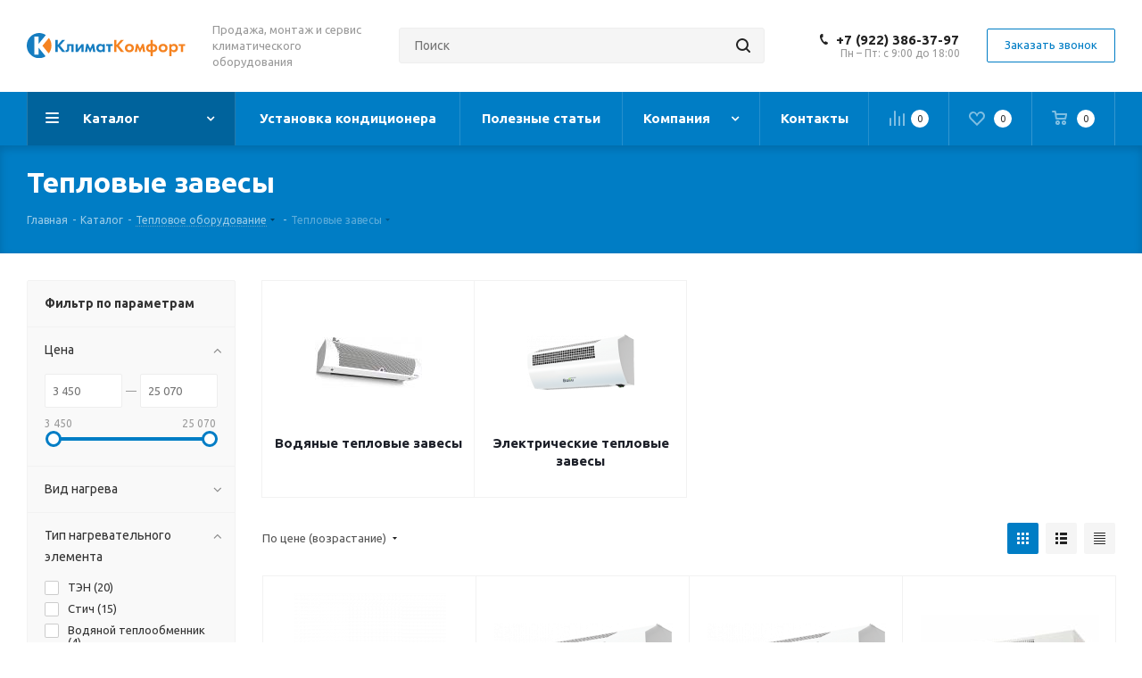

--- FILE ---
content_type: text/html; charset=UTF-8
request_url: https://klimakom.ru/catalog/teplovoe_oborudovanie/teplovye_zavesy/
body_size: 42787
content:

<!DOCTYPE html>
<html xmlns="http://www.w3.org/1999/xhtml" xml:lang="ru" lang="ru" >
<head><link rel="next" href="https://klimakom.ru/catalog/teplovoe_oborudovanie/teplovye_zavesy/?PAGEN_1=2" />
	<title>Тепловая завеса: купить в Перми, цены — Климат Комфорт</title>
	<meta name="viewport" content="initial-scale=1.0, width=device-width" />
	<meta name="HandheldFriendly" content="true" />
	<meta name="yes" content="yes" />
	<meta name="apple-mobile-web-app-status-bar-style" content="black" />
	<meta name="SKYPE_TOOLBAR" content="SKYPE_TOOLBAR_PARSER_COMPATIBLE" />
	<meta http-equiv="Content-Type" content="text/html; charset=UTF-8" />
<meta name="keywords" content="интернет-магазин, заказать, купить" />
<meta name="description" content="Купить воздушные тепловые завесы в Перми ✅ Цены в каталоге компании «Климат Комфорт» ☎ Оформить заказ можно на сайте или по тел. +7 (342) 214-60-90" />
<script data-skip-moving="true">(function(w, d, n) {var cl = "bx-core";var ht = d.documentElement;var htc = ht ? ht.className : undefined;if (htc === undefined || htc.indexOf(cl) !== -1){return;}var ua = n.userAgent;if (/(iPad;)|(iPhone;)/i.test(ua)){cl += " bx-ios";}else if (/Windows/i.test(ua)){cl += ' bx-win';}else if (/Macintosh/i.test(ua)){cl += " bx-mac";}else if (/Linux/i.test(ua) && !/Android/i.test(ua)){cl += " bx-linux";}else if (/Android/i.test(ua)){cl += " bx-android";}cl += (/(ipad|iphone|android|mobile|touch)/i.test(ua) ? " bx-touch" : " bx-no-touch");cl += w.devicePixelRatio && w.devicePixelRatio >= 2? " bx-retina": " bx-no-retina";if (/AppleWebKit/.test(ua)){cl += " bx-chrome";}else if (/Opera/.test(ua)){cl += " bx-opera";}else if (/Firefox/.test(ua)){cl += " bx-firefox";}ht.className = htc ? htc + " " + cl : cl;})(window, document, navigator);</script>


<link href="https://fonts.googleapis.com/css?family=Ubuntu:300italic,400italic,500italic,700italic,400,300,500,700subset=latin,cyrillic-ext"  rel="stylesheet" />
<link href="/bitrix/css/aspro.next/notice.min.css?17464785002906"  rel="stylesheet" />
<link href="/bitrix/js/ui/design-tokens/dist/ui.design-tokens.min.css?174647850423463"  rel="stylesheet" />
<link href="/bitrix/js/ui/fonts/opensans/ui.font.opensans.min.css?17464785042320"  rel="stylesheet" />
<link href="/bitrix/js/main/popup/dist/main.popup.bundle.min.css?174647850326589"  rel="stylesheet" />
<link href="/bitrix/cache/css/s1/aspro_next/page_0777354af01bbdec228798d991e9cd7c/page_0777354af01bbdec228798d991e9cd7c_v1.css?174647918314244"  rel="stylesheet" />
<link href="/bitrix/cache/css/s1/aspro_next/default_023ed263cda703019e73008f7e14fbcf/default_023ed263cda703019e73008f7e14fbcf_v1.css?17464792187661"  rel="stylesheet" />
<link href="/bitrix/cache/css/s1/aspro_next/template_700226f2895dbb8f2a95c2871cf2ed9c/template_700226f2895dbb8f2a95c2871cf2ed9c_v1.css?17464790611142450"  data-template-style="true" rel="stylesheet" />




<script type="extension/settings" data-extension="currency.currency-core">{"region":"ru"}</script>



<link rel="shortcut icon" href="/favicon.ico" type="image/x-icon" />
<link rel="apple-touch-icon" sizes="180x180" href="/upload/CNext/e4f/e4f2d9b47f3aea5492a2f7dbb691c9a3.ico" />
<style>html {--border-radius:8px;--theme-base-color:#007dc5;--theme-base-color-hue:202;--theme-base-color-saturation:100%;--theme-base-color-lightness:39%;--theme-base-opacity-color:#007dc51a;--theme-more-color:#007dc5;--theme-more-color-hue:202;--theme-more-color-saturation:100%;--theme-more-color-lightness:39%;--theme-lightness-hover-diff:6%;}</style>
<meta property="og:image" content="https://klimakom.ru/upload/iblock/055/0550e6850d8996ccac8a740e18356883.png" />
<link rel="image_src" href="https://klimakom.ru/upload/iblock/055/0550e6850d8996ccac8a740e18356883.png"  />
<meta property="og:title" content="Тепловая завеса: купить в Перми, цены — Климат Комфорт" />
<meta property="og:type" content="website" />
<meta property="og:url" content="https://klimakom.ru/catalog/teplovoe_oborudovanie/teplovye_zavesy/" />
<meta property="og:description" content="Купить воздушные тепловые завесы в Перми ✅ Цены в каталоге компании «Климат Комфорт» ☎ Оформить заказ можно на сайте или по тел. +7 (342) 214-60-90" />



			<link rel="stylesheet" href="/bitrix/templates/aspro_next/assets/css/style_2.css">


<!-- Google Tag Manager -->
<!-- End Google Tag Manager -->
<meta name="yandex-verification" content="3c38d21965e2b6e4" />
</head>
<body class=" site_s1 fill_bg_n" id="main">
<!-- Google Tag Manager (noscript) -->
<noscript><iframe src="https://www.googletagmanager.com/ns.html?id=GTM-PBCMWT3"
height="0" width="0" style="display:none;visibility:hidden"></iframe></noscript>
<!-- End Google Tag Manager (noscript) -->

	
	<div id="panel"></div>
		
	
				<!--'start_frame_cache_basketitems-component-block'-->												<div id="ajax_basket"></div>
					<!--'end_frame_cache_basketitems-component-block'-->						
		
					
	<div class="wrapper1  header_bgcolored with_left_block  catalog_page basket_normal basket_fill_DARK side_LEFT catalog_icons_N banner_auto with_fast_view mheader-v1 header-vcustom regions_N fill_N footer-v2 front-vcustom mfixed_N mfixed_view_always title-v4 with_phones store_LIST_AMOUNT">
		
		<div class="header_wrap visible-lg visible-md title-v4">
			<header id="header">
				<div class="header-v8 header-wrapper">
	<div class="logo_and_menu-row">
		<div class="logo-row">
			<div class="maxwidth-theme">
				<div class="row">
					<div class="logo-block col-md-2 col-sm-3">
						<div class="logo">
							<a href="/"><img src="/upload/CNext/63c/63cd3e35da9337a1198c3fc4f8d6ad16.svg" alt="Cайт производства" title="Cайт производства" data-src="" /></a>						</div>
					</div>
					<div class="col-md-2 visible-lg">
						<div class="top-description">
							Продажа, монтаж и сервис<br>
климатического оборудования						</div>
					</div>
										<div class="col-md-4 search_wrap">
						<div class="search-block inner-table-block">
											<div class="search-wrapper">
				<div id="title-search_fixed">
					<form action="/catalog/" class="search">
						<div class="search-input-div">
							<input class="search-input" id="title-search-input_fixed" type="text" name="q" value="" placeholder="Поиск" size="20" maxlength="50" autocomplete="off" />
						</div>
						<div class="search-button-div">
							<button class="btn btn-search" type="submit" name="s" value="Найти"><i class="svg svg-search svg-black"></i></button>
							<span class="close-block inline-search-hide"><span class="svg svg-close close-icons"></span></span>
						</div>
					</form>
				</div>
			</div>
							</div>
					</div>
					<div class="right-icons pull-right">
						<div class="phone-block with_btn">
															<div class="inner-table-block">
									
	<div class="phone">
		<i class="svg svg-phone"></i>
		<a class="phone-block__item-link" rel="nofollow" href="tel:+79223863797">
			+7 (922) 386-37-97		</a>
					<div class="dropdown scrollbar">
				<div class="wrap">
											<div class="phone-block__item">
							<a class="phone-block__item-inner phone-block__item-link" rel="nofollow" href="tel:+79223863797">
								<span class="phone-block__item-text">
									+7 (922) 386-37-97									
																	</span>

															</a>
						</div>
									</div>
			</div>
			</div>
									<div class="schedule">
										Пн – Пт: с 9:00 до 18:00									</div>
								</div>
																						<div class="inner-table-block">
									<span class="callback-block animate-load twosmallfont colored  white btn-default btn" data-event="jqm" data-param-form_id="CALLBACK" data-name="callback">Заказать звонок</span>
								</div>
													</div>
					</div>
				</div>
			</div>
		</div>	</div>
	<div class="menu-row middle-block bgcolored sliced">
		<div class="maxwidth-theme">
			<div class="row">
				<div class="col-md-12">
					<div class="right-icons pull-right">
						<div class="pull-right">
														<!--'start_frame_cache_header-basket-with-compare-block1'-->															<span class="wrap_icon inner-table-block">
										<!--noindex-->
			<a class="basket-link compare    " href="/catalog/compare.php" title="Список сравниваемых элементов">
		<span class="js-basket-block"><i class="svg inline  svg-inline-compare " aria-hidden="true" ><svg xmlns="http://www.w3.org/2000/svg" width="17" height="17" viewBox="0 0 17 17">
  <defs>
    <style>
      .comcls-1 {
        fill: #222;
        fill-rule: evenodd;
      }
    </style>
  </defs>
  <path class="comcls-1" d="M16,3h0a1,1,0,0,1,1,1V17H15V4A1,1,0,0,1,16,3ZM11,6a1,1,0,0,1,1,1V17H10V7A1,1,0,0,1,11,6ZM6,0A1,1,0,0,1,7,1V17H5V1A1,1,0,0,1,6,0ZM1,8A1,1,0,0,1,2,9v8H0V9A1,1,0,0,1,1,8Z"/>
</svg>
</i><span class="title dark_link">Сравнение</span><span class="count">0</span></span>
	</a>
	<!--/noindex-->										</span>
																		<!-- noindex -->
											<span class="wrap_icon inner-table-block">
											<a rel="nofollow" class="basket-link delay   " href="/basket/#delayed" title="Список отложенных товаров пуст">
							<span class="js-basket-block">
								<i class="svg inline  svg-inline-wish " aria-hidden="true" ><svg xmlns="http://www.w3.org/2000/svg" width="18" height="15.906" viewBox="0 0 18 15.906">
  <defs>
    <style>
      .whcls-1 {
        fill: #222;
        fill-rule: evenodd;
      }
    </style>
  </defs>
  <path class="whcls-1" d="M16.2,8.884L9.135,15.912h-0.3L1.263,8.468l0.01-.005a5.127,5.127,0,0,1-1.3-3.421A4.931,4.931,0,0,1,4.792.007,4.776,4.776,0,0,1,9.01,2.653,4.745,4.745,0,0,1,13.212,0,4.9,4.9,0,0,1,18,5,5.054,5.054,0,0,1,16.2,8.884Zm-1.277-1.6L9.1,13.208H8.855L2.744,7,2.762,6.98A2.989,2.989,0,1,1,7.383,3.2l0.008-.007L7.428,3.251a2.99,2.99,0,0,1,.216.36L9.036,5.934l1.274-2.239a2.992,2.992,0,0,1,.233-0.41h0A2.993,2.993,0,1,1,14.919,7.288Z"/>
</svg>
</i>								<span class="title dark_link">Отложенные</span>
								<span class="count">0</span>
							</span>
						</a>
											</span>
																<span class="wrap_icon inner-table-block top_basket">
											<a rel="nofollow" class="basket-link basket    " href="/basket/" title="Корзина пуста">
							<span class="js-basket-block">
								<i class="svg inline  svg-inline-basket " aria-hidden="true" ><svg xmlns="http://www.w3.org/2000/svg" width="17" height="16" viewBox="0 0 17 16">
  <defs>
    <style>
      .cls-1 {
        fill: #222;
        fill-rule: evenodd;
      }
    </style>
  </defs>
  <path data-name="Ellipse 2 copy" class="cls-1" d="M1500,66.344l-0.63.656h-10.62l-0.75-.781L1486.85,59H1485a1,1,0,1,1,0-2h2c0.26,0,.52.006,0.52,0.006a1.048,1.048,0,0,1,1.15.763L1489.16,60h11.34l0.5,0.5V62ZM1489.37,62l0.41,3h8.5l0.72-3h-9.63Zm1.13,6a2.5,2.5,0,1,1-2.5,2.5A2.5,2.5,0,0,1,1490.5,68Zm-0.5,3h1V70h-1v1Zm7.5-3a2.5,2.5,0,1,1-2.5,2.5A2.5,2.5,0,0,1,1497.5,68Zm-0.5,3h1V70h-1v1Z" transform="translate(-1484 -57)"/>
</svg>
</i>																<span class="title dark_link">Корзина<span class="count">0</span></span>
																<span class="count">0</span>
							</span>
						</a>
						<span class="basket_hover_block loading_block loading_block_content"></span>
											</span>
										<!-- /noindex -->
							<!--'end_frame_cache_header-basket-with-compare-block1'-->									</div>
                                                					</div>
					<div class="menu-only">
						<nav class="mega-menu sliced">
										<div class="table-menu ">
		<table>
			<tr>
									
										<td class="menu-item unvisible dropdown catalog wide_menu  active">
						<div class="wrap">
							<a class="dropdown-toggle" href="/catalog/">
								<div>
																		Каталог									<div class="line-wrapper"><span class="line"></span></div>
								</div>
							</a>
															<span class="tail"></span>
								<div class="dropdown-menu ">
									
										<div class="customScrollbar scrollbar">
											<ul class="menu-wrapper " >
																																																			<li class="dropdown-submenu   has_img parent-items">
																																					<a href="/catalog/konditsionery/" title="Кондиционеры">
						<div class="menu_img"><img src="/upload/resize_cache/iblock/64e/60_60_1/64e049bcf7cd20f360bf2db976f9dc3f.jpg" alt="Кондиционеры" title="Кондиционеры" /></div>
					</a>
										<a href="/catalog/konditsionery/" title="Кондиционеры"><span class="name">Кондиционеры</span><span class="arrow"><i></i></span></a>
															<ul class="dropdown-menu toggle_menu">
																	<li class="menu-item   ">
							<a href="/catalog/konditsionery/nastennye_konditsionery_split_sistemy/" title="Настенные кондиционеры"><span class="name">Настенные кондиционеры</span></a>
													</li>
																	<li class="menu-item   ">
							<a href="/catalog/konditsionery/mobilnye_konditsionery/" title="Мобильные кондиционеры"><span class="name">Мобильные кондиционеры</span></a>
													</li>
																	<li class="menu-item   ">
							<a href="/catalog/konditsionery/multi_split_sistemy/" title="Мульти сплит-системы"><span class="name">Мульти сплит-системы</span></a>
													</li>
																	<li class="menu-item   ">
							<a href="/catalog/konditsionery/kassetnye_konditsionery_split_sistemy/" title="Кассетные кондиционеры"><span class="name">Кассетные кондиционеры</span></a>
													</li>
																	<li class="menu-item   ">
							<a href="/catalog/konditsionery/napolno_potolochnye_konditsionery_split_sistemy/" title="Напольно-потолочные кондиционеры"><span class="name">Напольно-потолочные кондиционеры</span></a>
													</li>
																	<li class="menu-item   ">
							<a href="/catalog/konditsionery/kanalnye_konditsionery_split_sistemy/" title="Канальные кондиционеры"><span class="name">Канальные кондиционеры</span></a>
													</li>
																	<li class="menu-item   ">
							<a href="/catalog/konditsionery/kolonnye_konditsionery_split_sistemy/" title="Колонные кондиционеры"><span class="name">Колонные кондиционеры</span></a>
													</li>
																	<li class="menu-item   ">
							<a href="/catalog/konditsionery/teplovye_nasosy/" title="Тепловые насосы"><span class="name">Тепловые насосы</span></a>
													</li>
														</ul>
																																														</li>
																																																			<li class="dropdown-submenu  active has_img parent-items">
																																					<a href="/catalog/teplovoe_oborudovanie/" title="Тепловое оборудование">
						<div class="menu_img"><img src="/upload/resize_cache/iblock/eb4/60_60_1/eb4956fc0c72bb69e46667623f7dac15.jpg" alt="Тепловое оборудование" title="Тепловое оборудование" /></div>
					</a>
										<a href="/catalog/teplovoe_oborudovanie/" title="Тепловое оборудование"><span class="name">Тепловое оборудование</span><span class="arrow"><i></i></span></a>
															<ul class="dropdown-menu toggle_menu">
																	<li class="menu-item   ">
							<a href="/catalog/teplovoe_oborudovanie/teploventilyatory/" title="Тепловентиляторы"><span class="name">Тепловентиляторы</span></a>
													</li>
																	<li class="menu-item   ">
							<a href="/catalog/teplovoe_oborudovanie/elektricheskie_sushilki_dlya_ruk/" title="Электрические сушилки для рук"><span class="name">Электрические сушилки для рук</span></a>
													</li>
																	<li class="menu-item  dropdown-submenu ">
							<a href="/catalog/teplovoe_oborudovanie/elektricheskie_obogrevateli/" title="Электрические обогреватели"><span class="name">Электрические обогреватели</span></a>
															<ul class="dropdown-menu">
																			<li class="menu-item ">
											<a href="/catalog/teplovoe_oborudovanie/elektricheskie_obogrevateli/elektricheskie_konvektory/" title="Электрические конвекторы"><span class="name">Электрические конвекторы</span></a>
										</li>
																			<li class="menu-item ">
											<a href="/catalog/teplovoe_oborudovanie/elektricheskie_obogrevateli/maslyanye_radiatory/" title="Масляные радиаторы"><span class="name">Масляные радиаторы</span></a>
										</li>
																			<li class="menu-item ">
											<a href="/catalog/teplovoe_oborudovanie/elektricheskie_obogrevateli/komplekty_i_bloki_upravleniya/" title="Комплекты и блоки управления"><span class="name">Комплекты и блоки управления</span></a>
										</li>
																			<li class="menu-item ">
											<a href="/catalog/teplovoe_oborudovanie/elektricheskie_obogrevateli/moduli_otopitelnye/" title="Модули отопительные"><span class="name">Модули отопительные</span></a>
										</li>
																	</ul>
								
													</li>
																	<li class="menu-item  dropdown-submenu ">
							<a href="/catalog/teplovoe_oborudovanie/teplovye_pushki/" title="Тепловые пушки"><span class="name">Тепловые пушки</span></a>
															<ul class="dropdown-menu">
																			<li class="menu-item ">
											<a href="/catalog/teplovoe_oborudovanie/teplovye_pushki/gazovye_teplovye_pushki/" title="Газовые тепловые пушки"><span class="name">Газовые тепловые пушки</span></a>
										</li>
																			<li class="menu-item ">
											<a href="/catalog/teplovoe_oborudovanie/teplovye_pushki/dizelnye_teplovye_pushki/" title="Дизельные тепловые пушки"><span class="name">Дизельные тепловые пушки</span></a>
										</li>
																			<li class="menu-item ">
											<a href="/catalog/teplovoe_oborudovanie/teplovye_pushki/elektricheskie_teplovye_pushki/" title="Электрические тепловые пушки"><span class="name">Электрические тепловые пушки</span></a>
										</li>
																	</ul>
								
													</li>
																	<li class="menu-item  dropdown-submenu ">
							<a href="/catalog/teplovoe_oborudovanie/infrakrasnye_obogrevateli/" title="Инфракрасные обогреватели"><span class="name">Инфракрасные обогреватели</span></a>
															<ul class="dropdown-menu">
																			<li class="menu-item ">
											<a href="/catalog/teplovoe_oborudovanie/infrakrasnye_obogrevateli/elektricheskie_infrakrasnye_obogrevateli/" title="Электрические инфракрасные обогреватели"><span class="name">Электрические инфракрасные обогреватели</span></a>
										</li>
																			<li class="menu-item ">
											<a href="/catalog/teplovoe_oborudovanie/infrakrasnye_obogrevateli/gazovye_infrakrasnye_obogrevateli/" title="Газовые инфракрасные обогреватели"><span class="name">Газовые инфракрасные обогреватели</span></a>
										</li>
																			<li class="menu-item ">
											<a href="/catalog/teplovoe_oborudovanie/infrakrasnye_obogrevateli/konvektivno_infrakrasnye_obogrevateli/" title="Конвективно-инфракрасные обогреватели"><span class="name">Конвективно-инфракрасные обогреватели</span></a>
										</li>
																	</ul>
								
													</li>
																	<li class="menu-item  dropdown-submenu active">
							<a href="/catalog/teplovoe_oborudovanie/teplovye_zavesy/" title="Тепловые завесы"><span class="name">Тепловые завесы</span></a>
															<ul class="dropdown-menu">
																			<li class="menu-item ">
											<a href="/catalog/teplovoe_oborudovanie/teplovye_zavesy/vodyanye_teplovye_zavesy/" title="Водяные тепловые завесы"><span class="name">Водяные тепловые завесы</span></a>
										</li>
																			<li class="menu-item ">
											<a href="/catalog/teplovoe_oborudovanie/teplovye_zavesy/elektricheskie_teplovye_zavesy/" title="Электрические тепловые завесы"><span class="name">Электрические тепловые завесы</span></a>
										</li>
																	</ul>
								
													</li>
																	<li class="menu-item  dropdown-submenu ">
							<a href="/catalog/teplovoe_oborudovanie/kaminy_elektricheskie/" title="Камины электрические"><span class="name">Камины электрические</span></a>
															<ul class="dropdown-menu">
																			<li class="menu-item ">
											<a href="/catalog/teplovoe_oborudovanie/kaminy_elektricheskie/ochagi/" title="Очаги"><span class="name">Очаги</span></a>
										</li>
																			<li class="menu-item ">
											<a href="/catalog/teplovoe_oborudovanie/kaminy_elektricheskie/nastennye/" title="Настенные"><span class="name">Настенные</span></a>
										</li>
																			<li class="menu-item ">
											<a href="/catalog/teplovoe_oborudovanie/kaminy_elektricheskie/portaly/" title="Порталы"><span class="name">Порталы</span></a>
										</li>
																	</ul>
								
													</li>
																	<li class="menu-item   ">
							<a href="/catalog/teplovoe_oborudovanie/galogenovye_obogrevateli/" title="Галогеновые обогреватели"><span class="name">Галогеновые обогреватели</span></a>
													</li>
																	<li class="menu-item   ">
							<a href="/catalog/teplovoe_oborudovanie/aksessuary_dlya_obogrevateley/" title="Аксессуары для обогревателей"><span class="name">Аксессуары для обогревателей</span></a>
													</li>
														</ul>
																																														</li>
																																																			<li class="dropdown-submenu   has_img parent-items">
																																					<a href="/catalog/vodonagrevateli/" title="Водонагреватели">
						<div class="menu_img"><img src="/upload/resize_cache/iblock/a6b/60_60_1/a6bda0b4a4faad8a422f19254ad5874c.jpg" alt="Водонагреватели" title="Водонагреватели" /></div>
					</a>
										<a href="/catalog/vodonagrevateli/" title="Водонагреватели"><span class="name">Водонагреватели</span><span class="arrow"><i></i></span></a>
															<ul class="dropdown-menu toggle_menu">
																	<li class="menu-item   ">
							<a href="/catalog/vodonagrevateli/gazovye_kolonki/" title="Газовые колонки"><span class="name">Газовые колонки</span></a>
													</li>
																	<li class="menu-item   ">
							<a href="/catalog/vodonagrevateli/protochnye_vodonagrevateli/" title="Проточные водонагреватели"><span class="name">Проточные водонагреватели</span></a>
													</li>
																	<li class="menu-item   ">
							<a href="/catalog/vodonagrevateli/nakopitelnye_vodonagrevateli/" title="Накопительные водонагреватели"><span class="name">Накопительные водонагреватели</span></a>
													</li>
														</ul>
																																														</li>
																																																			<li class="dropdown-submenu   has_img parent-items">
																																					<a href="/catalog/kotly_otopleniya/" title="Котлы отопления">
						<div class="menu_img"><img src="/upload/resize_cache/iblock/c4f/60_60_1/c4f620ba4e4c31a23548c47cba7dd8eb.jpg" alt="Котлы отопления" title="Котлы отопления" /></div>
					</a>
										<a href="/catalog/kotly_otopleniya/" title="Котлы отопления"><span class="name">Котлы отопления</span><span class="arrow"><i></i></span></a>
															<ul class="dropdown-menu toggle_menu">
																	<li class="menu-item   ">
							<a href="/catalog/kotly_otopleniya/gazovye_kotly/" title="Газовые котлы"><span class="name">Газовые котлы</span></a>
													</li>
																	<li class="menu-item   ">
							<a href="/catalog/kotly_otopleniya/elektricheskie_kotly/" title="Электрические котлы"><span class="name">Электрические котлы</span></a>
													</li>
																	<li class="menu-item   ">
							<a href="/catalog/kotly_otopleniya/tverdotoplivnye_kotly/" title="Твердотопливные котлы"><span class="name">Твердотопливные котлы</span></a>
													</li>
														</ul>
																																														</li>
																																																			<li class="dropdown-submenu   has_img parent-items">
																																					<a href="/catalog/radiatory_otopleniya/" title="Радиаторы отопления">
						<div class="menu_img"><img src="/upload/resize_cache/iblock/fd1/60_60_1/fd1b0d547f4fb7224b93c0954a145156.jpg" alt="Радиаторы отопления" title="Радиаторы отопления" /></div>
					</a>
										<a href="/catalog/radiatory_otopleniya/" title="Радиаторы отопления"><span class="name">Радиаторы отопления</span><span class="arrow"><i></i></span></a>
															<ul class="dropdown-menu toggle_menu">
																	<li class="menu-item   ">
							<a href="/catalog/radiatory_otopleniya/bimetallicheskie_radiatory/" title="Биметаллические радиаторы"><span class="name">Биметаллические радиаторы</span></a>
													</li>
																	<li class="menu-item   ">
							<a href="/catalog/radiatory_otopleniya/stalnye_trubchatye/" title="Стальные трубчатые"><span class="name">Стальные трубчатые</span></a>
													</li>
																	<li class="menu-item   ">
							<a href="/catalog/radiatory_otopleniya/ventili_i_komplektuyushchie_dlya_radiatorov/" title="Вентили и комплектующие для радиаторов"><span class="name">Вентили и комплектующие для радиаторов</span></a>
													</li>
																	<li class="menu-item   ">
							<a href="/catalog/radiatory_otopleniya/polotentsesushiteli/" title="Полотенцесушители"><span class="name">Полотенцесушители</span></a>
													</li>
														</ul>
																																														</li>
																																																			<li class="dropdown-submenu   has_img parent-items">
																																					<a href="/catalog/teplye_poly_i_sistemy_antiobledeneniya/" title="Теплые полы и системы антиобледенения">
						<div class="menu_img"><img src="/upload/resize_cache/iblock/0aa/60_60_1/0aa2fdb1ec2f883cc6b18bd440591bb4.png" alt="Теплые полы и системы антиобледенения" title="Теплые полы и системы антиобледенения" /></div>
					</a>
										<a href="/catalog/teplye_poly_i_sistemy_antiobledeneniya/" title="Теплые полы и системы антиобледенения"><span class="name">Теплые полы и системы антиобледенения</span><span class="arrow"><i></i></span></a>
															<ul class="dropdown-menu toggle_menu">
																	<li class="menu-item  dropdown-submenu ">
							<a href="/catalog/teplye_poly_i_sistemy_antiobledeneniya/elektricheskie_teplye_poly/" title="Электрические теплые полы"><span class="name">Электрические теплые полы</span></a>
															<ul class="dropdown-menu">
																			<li class="menu-item ">
											<a href="/catalog/teplye_poly_i_sistemy_antiobledeneniya/elektricheskie_teplye_poly/termoregulyatory_dlya_sistemy_teplogo_pola/" title="Терморегуляторы для системы теплого пола"><span class="name">Терморегуляторы для системы теплого пола</span></a>
										</li>
																			<li class="menu-item ">
											<a href="/catalog/teplye_poly_i_sistemy_antiobledeneniya/elektricheskie_teplye_poly/nagrevatelnaya_plenka/" title="Нагревательная пленка"><span class="name">Нагревательная пленка</span></a>
										</li>
																			<li class="menu-item ">
											<a href="/catalog/teplye_poly_i_sistemy_antiobledeneniya/elektricheskie_teplye_poly/nagrevatelnye_maty/" title="Нагревательные маты"><span class="name">Нагревательные маты</span></a>
										</li>
																			<li class="menu-item ">
											<a href="/catalog/teplye_poly_i_sistemy_antiobledeneniya/elektricheskie_teplye_poly/nagrevatelnyy_kabel/" title="Нагревательный кабель"><span class="name">Нагревательный кабель</span></a>
										</li>
																	</ul>
								
													</li>
																	<li class="menu-item  dropdown-submenu ">
							<a href="/catalog/teplye_poly_i_sistemy_antiobledeneniya/vodyanye_teplye_poly/" title="Водяные теплые полы"><span class="name">Водяные теплые полы</span></a>
															<ul class="dropdown-menu">
																			<li class="menu-item ">
											<a href="/catalog/teplye_poly_i_sistemy_antiobledeneniya/vodyanye_teplye_poly/uzly_smesitelnye/" title="Узлы смесительные"><span class="name">Узлы смесительные</span></a>
										</li>
																			<li class="menu-item ">
											<a href="/catalog/teplye_poly_i_sistemy_antiobledeneniya/vodyanye_teplye_poly/shkafy_kollektornye/" title="Шкафы коллекторные"><span class="name">Шкафы коллекторные</span></a>
										</li>
																	</ul>
								
													</li>
																	<li class="menu-item  dropdown-submenu ">
							<a href="/catalog/teplye_poly_i_sistemy_antiobledeneniya/sistemy_antiobledeneniya/" title="Системы антиобледенения"><span class="name">Системы антиобледенения</span></a>
															<ul class="dropdown-menu">
																			<li class="menu-item ">
											<a href="/catalog/teplye_poly_i_sistemy_antiobledeneniya/sistemy_antiobledeneniya/sistemy_skrytogo_ulichnogo_obogreva/" title="Системы скрытого уличного обогрева"><span class="name">Системы скрытого уличного обогрева</span></a>
										</li>
																			<li class="menu-item ">
											<a href="/catalog/teplye_poly_i_sistemy_antiobledeneniya/sistemy_antiobledeneniya/sistemy_obogreva_naruzhnykh_trub/" title="Системы обогрева наружных труб"><span class="name">Системы обогрева наружных труб</span></a>
										</li>
																	</ul>
								
													</li>
														</ul>
																																														</li>
																																																			<li class="dropdown-submenu   has_img parent-items">
																																					<a href="/catalog/uvlazhniteli_i_ochistiteli_vozdukha/" title="Увлажнители и очистители воздуха">
						<div class="menu_img"><img src="/upload/resize_cache/iblock/eab/60_60_1/eab227f85d9917bd771024fb29ecbecc.png" alt="Увлажнители и очистители воздуха" title="Увлажнители и очистители воздуха" /></div>
					</a>
										<a href="/catalog/uvlazhniteli_i_ochistiteli_vozdukha/" title="Увлажнители и очистители воздуха"><span class="name">Увлажнители и очистители воздуха</span><span class="arrow"><i></i></span></a>
															<ul class="dropdown-menu toggle_menu">
																	<li class="menu-item   ">
							<a href="/catalog/uvlazhniteli_i_ochistiteli_vozdukha/klimaticheskie_kompleksy/" title="Климатические комплексы"><span class="name">Климатические комплексы</span></a>
													</li>
																	<li class="menu-item   ">
							<a href="/catalog/uvlazhniteli_i_ochistiteli_vozdukha/ochistiteli_vozdukha/" title="Очистители воздуха"><span class="name">Очистители воздуха</span></a>
													</li>
																	<li class="menu-item   ">
							<a href="/catalog/uvlazhniteli_i_ochistiteli_vozdukha/uvlazhniteli_vozdukha/" title="Увлажнители воздуха"><span class="name">Увлажнители воздуха</span></a>
													</li>
																	<li class="menu-item   ">
							<a href="/catalog/uvlazhniteli_i_ochistiteli_vozdukha/moyki_vozdukha/" title="Мойки воздуха"><span class="name">Мойки воздуха</span></a>
													</li>
														</ul>
																																														</li>
																																																			<li class="dropdown-submenu   has_img parent-items">
																																					<a href="/catalog/osushiteli_vozdukha/" title="Осушители воздуха">
						<div class="menu_img"><img src="/upload/resize_cache/iblock/cd3/60_60_1/cd35820cb5260674101f20f63c2f3d60.png" alt="Осушители воздуха" title="Осушители воздуха" /></div>
					</a>
										<a href="/catalog/osushiteli_vozdukha/" title="Осушители воздуха"><span class="name">Осушители воздуха</span><span class="arrow"><i></i></span></a>
															<ul class="dropdown-menu toggle_menu">
																	<li class="menu-item   ">
							<a href="/catalog/osushiteli_vozdukha/bytovye_osushiteli/" title="Бытовые осушители"><span class="name">Бытовые осушители</span></a>
													</li>
																	<li class="menu-item   ">
							<a href="/catalog/osushiteli_vozdukha/multi_kompleksy/" title="Мульти-комплексы"><span class="name">Мульти-комплексы</span></a>
													</li>
														</ul>
																																														</li>
																																																			<li class="   has_img parent-items">
																																					<a href="/catalog/boylery/" title="Бойлеры">
						<div class="menu_img"><img src="/upload/resize_cache/iblock/d85/60_60_1/d853ea6d9fd197460f776db11ca27523.jpg" alt="Бойлеры" title="Бойлеры" /></div>
					</a>
										<a href="/catalog/boylery/" title="Бойлеры"><span class="name">Бойлеры</span></a>
																																														</li>
																																																			<li class="   has_img parent-items">
																																					<a href="/catalog/nasosy/" title="Насосы">
						<div class="menu_img"><img src="/upload/resize_cache/iblock/673/60_60_1/6737edb4cfa3951306dcfdfda3e6af0b.jpg" alt="Насосы" title="Насосы" /></div>
					</a>
										<a href="/catalog/nasosy/" title="Насосы"><span class="name">Насосы</span></a>
																																														</li>
																							</ul>
										</div>

									
								</div>
													</div>
					</td>
									
										<td class="menu-item unvisible    ">
						<div class="wrap">
							<a class="" href="/ustanovka-konditsionera/">
								<div>
																		Установка кондиционера									<div class="line-wrapper"><span class="line"></span></div>
								</div>
							</a>
													</div>
					</td>
									
										<td class="menu-item unvisible    ">
						<div class="wrap">
							<a class="" href="/blog/">
								<div>
																		Полезные статьи									<div class="line-wrapper"><span class="line"></span></div>
								</div>
							</a>
													</div>
					</td>
									
										<td class="menu-item unvisible dropdown   ">
						<div class="wrap">
							<a class="dropdown-toggle" href="/company/">
								<div>
																		Компания									<div class="line-wrapper"><span class="line"></span></div>
								</div>
							</a>
															<span class="tail"></span>
								<div class="dropdown-menu ">
									
										<div class="customScrollbar scrollbar">
											<ul class="menu-wrapper " >
																																																			<li class="    parent-items">
																																			<a href="/include/licenses_detail.php" title="Политика"><span class="name">Политика</span></a>
																																														</li>
																																																			<li class="    parent-items">
																																			<a href="/company/oferta/" title="Оферта"><span class="name">Оферта</span></a>
																																														</li>
																																																			<li class="    parent-items">
																																			<a href="/company/usloviya-online-oplaty/" title="Условия online оплаты"><span class="name">Условия online оплаты</span></a>
																																														</li>
																																																			<li class="    parent-items">
																																			<a href="/dostavka/" title="Доставка"><span class="name">Доставка</span></a>
																																														</li>
																							</ul>
										</div>

									
								</div>
													</div>
					</td>
									
										<td class="menu-item unvisible    ">
						<div class="wrap">
							<a class="" href="/contacts/">
								<div>
																		Контакты									<div class="line-wrapper"><span class="line"></span></div>
								</div>
							</a>
													</div>
					</td>
				
				<td class="menu-item dropdown js-dropdown nosave unvisible">
					<div class="wrap">
						<a class="dropdown-toggle more-items" href="#">
							<span>Ещё</span>
						</a>
						<span class="tail"></span>
						<ul class="dropdown-menu"></ul>
					</div>
				</td>

			</tr>
		</table>
	</div>
						</nav>
					</div>
				</div>
			</div>
		</div>
	</div>
	<div class="line-row visible-xs"></div>
</div>			</header>
		</div>

					<div id="headerfixed">
				<div class="wrapper_inner">
	<div class="logo-row v1 row margin0">
		<div class="pull-left">
			<div class="inner-table-block sep-left nopadding logo-block">
				<div class="logo">
					<a href="/"><img src="/upload/CNext/63c/63cd3e35da9337a1198c3fc4f8d6ad16.svg" alt="Cайт производства" title="Cайт производства" data-src="" /></a>				</div>
			</div>
		</div>
		<div class="pull-left">
			<div class="inner-table-block menu-block rows sep-left">
				<div class="title"><i class="svg svg-burger"></i>Меню&nbsp;&nbsp;<i class="fa fa-angle-down"></i></div>
				<div class="navs table-menu js-nav">
										<!-- noindex -->
						<ul class="nav nav-pills responsive-menu visible-xs" id="mainMenuF">
								<li class="dropdown active">
				<a class="dropdown-toggle" href="/catalog/" title="Каталог">
					Каталог											<i class="fa fa-angle-right"></i>
									</a>
									<ul class="dropdown-menu fixed_menu_ext">
																				<li class="dropdown-submenu dropdown-toggle ">
								<a href="/catalog/konditsionery/" title="Кондиционеры">
									Кондиционеры																			&nbsp;<i class="fa fa-angle-right"></i>
																	</a>
																	<ul class="dropdown-menu fixed_menu_ext">
																																<li class=" ">
												<a href="/catalog/konditsionery/nastennye_konditsionery_split_sistemy/" title="Настенные кондиционеры">
													Настенные кондиционеры																									</a>
																							</li>
																																<li class=" ">
												<a href="/catalog/konditsionery/mobilnye_konditsionery/" title="Мобильные кондиционеры">
													Мобильные кондиционеры																									</a>
																							</li>
																																<li class=" ">
												<a href="/catalog/konditsionery/multi_split_sistemy/" title="Мульти сплит-системы">
													Мульти сплит-системы																									</a>
																							</li>
																																<li class=" ">
												<a href="/catalog/konditsionery/kassetnye_konditsionery_split_sistemy/" title="Кассетные кондиционеры">
													Кассетные кондиционеры																									</a>
																							</li>
																																<li class=" ">
												<a href="/catalog/konditsionery/napolno_potolochnye_konditsionery_split_sistemy/" title="Напольно-потолочные кондиционеры">
													Напольно-потолочные кондиционеры																									</a>
																							</li>
																																<li class=" ">
												<a href="/catalog/konditsionery/kanalnye_konditsionery_split_sistemy/" title="Канальные кондиционеры">
													Канальные кондиционеры																									</a>
																							</li>
																																<li class=" ">
												<a href="/catalog/konditsionery/kolonnye_konditsionery_split_sistemy/" title="Колонные кондиционеры">
													Колонные кондиционеры																									</a>
																							</li>
																																<li class=" ">
												<a href="/catalog/konditsionery/teplovye_nasosy/" title="Тепловые насосы">
													Тепловые насосы																									</a>
																							</li>
																			</ul>
															</li>
																				<li class="dropdown-submenu dropdown-toggle active">
								<a href="/catalog/teplovoe_oborudovanie/" title="Тепловое оборудование">
									Тепловое оборудование																			&nbsp;<i class="fa fa-angle-right"></i>
																	</a>
																	<ul class="dropdown-menu fixed_menu_ext">
																																<li class=" ">
												<a href="/catalog/teplovoe_oborudovanie/teploventilyatory/" title="Тепловентиляторы">
													Тепловентиляторы																									</a>
																							</li>
																																<li class=" ">
												<a href="/catalog/teplovoe_oborudovanie/elektricheskie_sushilki_dlya_ruk/" title="Электрические сушилки для рук">
													Электрические сушилки для рук																									</a>
																							</li>
																																<li class="dropdown-submenu dropdown-toggle ">
												<a href="/catalog/teplovoe_oborudovanie/elektricheskie_obogrevateli/" title="Электрические обогреватели">
													Электрические обогреватели																											&nbsp;<i class="fa fa-angle-right"></i>
																									</a>
																									<ul class="dropdown-menu fixed_menu_ext">
																													<li class="">
																<a href="/catalog/teplovoe_oborudovanie/elektricheskie_obogrevateli/elektricheskie_konvektory/" title="Электрические конвекторы">Электрические конвекторы</a>
															</li>
																													<li class="">
																<a href="/catalog/teplovoe_oborudovanie/elektricheskie_obogrevateli/maslyanye_radiatory/" title="Масляные радиаторы">Масляные радиаторы</a>
															</li>
																													<li class="">
																<a href="/catalog/teplovoe_oborudovanie/elektricheskie_obogrevateli/komplekty_i_bloki_upravleniya/" title="Комплекты и блоки управления">Комплекты и блоки управления</a>
															</li>
																													<li class="">
																<a href="/catalog/teplovoe_oborudovanie/elektricheskie_obogrevateli/moduli_otopitelnye/" title="Модули отопительные">Модули отопительные</a>
															</li>
																											</ul>
																							</li>
																																<li class="dropdown-submenu dropdown-toggle ">
												<a href="/catalog/teplovoe_oborudovanie/teplovye_pushki/" title="Тепловые пушки">
													Тепловые пушки																											&nbsp;<i class="fa fa-angle-right"></i>
																									</a>
																									<ul class="dropdown-menu fixed_menu_ext">
																													<li class="">
																<a href="/catalog/teplovoe_oborudovanie/teplovye_pushki/gazovye_teplovye_pushki/" title="Газовые тепловые пушки">Газовые тепловые пушки</a>
															</li>
																													<li class="">
																<a href="/catalog/teplovoe_oborudovanie/teplovye_pushki/dizelnye_teplovye_pushki/" title="Дизельные тепловые пушки">Дизельные тепловые пушки</a>
															</li>
																													<li class="">
																<a href="/catalog/teplovoe_oborudovanie/teplovye_pushki/elektricheskie_teplovye_pushki/" title="Электрические тепловые пушки">Электрические тепловые пушки</a>
															</li>
																											</ul>
																							</li>
																																<li class="dropdown-submenu dropdown-toggle ">
												<a href="/catalog/teplovoe_oborudovanie/infrakrasnye_obogrevateli/" title="Инфракрасные обогреватели">
													Инфракрасные обогреватели																											&nbsp;<i class="fa fa-angle-right"></i>
																									</a>
																									<ul class="dropdown-menu fixed_menu_ext">
																													<li class="">
																<a href="/catalog/teplovoe_oborudovanie/infrakrasnye_obogrevateli/elektricheskie_infrakrasnye_obogrevateli/" title="Электрические инфракрасные обогреватели">Электрические инфракрасные обогреватели</a>
															</li>
																													<li class="">
																<a href="/catalog/teplovoe_oborudovanie/infrakrasnye_obogrevateli/gazovye_infrakrasnye_obogrevateli/" title="Газовые инфракрасные обогреватели">Газовые инфракрасные обогреватели</a>
															</li>
																													<li class="">
																<a href="/catalog/teplovoe_oborudovanie/infrakrasnye_obogrevateli/konvektivno_infrakrasnye_obogrevateli/" title="Конвективно-инфракрасные обогреватели">Конвективно-инфракрасные обогреватели</a>
															</li>
																											</ul>
																							</li>
																																<li class="dropdown-submenu dropdown-toggle active">
												<a href="/catalog/teplovoe_oborudovanie/teplovye_zavesy/" title="Тепловые завесы">
													Тепловые завесы																											&nbsp;<i class="fa fa-angle-right"></i>
																									</a>
																									<ul class="dropdown-menu fixed_menu_ext">
																													<li class="">
																<a href="/catalog/teplovoe_oborudovanie/teplovye_zavesy/vodyanye_teplovye_zavesy/" title="Водяные тепловые завесы">Водяные тепловые завесы</a>
															</li>
																													<li class="">
																<a href="/catalog/teplovoe_oborudovanie/teplovye_zavesy/elektricheskie_teplovye_zavesy/" title="Электрические тепловые завесы">Электрические тепловые завесы</a>
															</li>
																											</ul>
																							</li>
																																<li class="dropdown-submenu dropdown-toggle ">
												<a href="/catalog/teplovoe_oborudovanie/kaminy_elektricheskie/" title="Камины электрические">
													Камины электрические																											&nbsp;<i class="fa fa-angle-right"></i>
																									</a>
																									<ul class="dropdown-menu fixed_menu_ext">
																													<li class="">
																<a href="/catalog/teplovoe_oborudovanie/kaminy_elektricheskie/ochagi/" title="Очаги">Очаги</a>
															</li>
																													<li class="">
																<a href="/catalog/teplovoe_oborudovanie/kaminy_elektricheskie/nastennye/" title="Настенные">Настенные</a>
															</li>
																													<li class="">
																<a href="/catalog/teplovoe_oborudovanie/kaminy_elektricheskie/portaly/" title="Порталы">Порталы</a>
															</li>
																											</ul>
																							</li>
																																<li class=" ">
												<a href="/catalog/teplovoe_oborudovanie/galogenovye_obogrevateli/" title="Галогеновые обогреватели">
													Галогеновые обогреватели																									</a>
																							</li>
																																<li class=" ">
												<a href="/catalog/teplovoe_oborudovanie/aksessuary_dlya_obogrevateley/" title="Аксессуары для обогревателей">
													Аксессуары для обогревателей																									</a>
																							</li>
																			</ul>
															</li>
																				<li class="dropdown-submenu dropdown-toggle ">
								<a href="/catalog/vodonagrevateli/" title="Водонагреватели">
									Водонагреватели																			&nbsp;<i class="fa fa-angle-right"></i>
																	</a>
																	<ul class="dropdown-menu fixed_menu_ext">
																																<li class=" ">
												<a href="/catalog/vodonagrevateli/gazovye_kolonki/" title="Газовые колонки">
													Газовые колонки																									</a>
																							</li>
																																<li class=" ">
												<a href="/catalog/vodonagrevateli/protochnye_vodonagrevateli/" title="Проточные водонагреватели">
													Проточные водонагреватели																									</a>
																							</li>
																																<li class=" ">
												<a href="/catalog/vodonagrevateli/nakopitelnye_vodonagrevateli/" title="Накопительные водонагреватели">
													Накопительные водонагреватели																									</a>
																							</li>
																			</ul>
															</li>
																				<li class="dropdown-submenu dropdown-toggle ">
								<a href="/catalog/kotly_otopleniya/" title="Котлы отопления">
									Котлы отопления																			&nbsp;<i class="fa fa-angle-right"></i>
																	</a>
																	<ul class="dropdown-menu fixed_menu_ext">
																																<li class=" ">
												<a href="/catalog/kotly_otopleniya/gazovye_kotly/" title="Газовые котлы">
													Газовые котлы																									</a>
																							</li>
																																<li class=" ">
												<a href="/catalog/kotly_otopleniya/elektricheskie_kotly/" title="Электрические котлы">
													Электрические котлы																									</a>
																							</li>
																																<li class=" ">
												<a href="/catalog/kotly_otopleniya/tverdotoplivnye_kotly/" title="Твердотопливные котлы">
													Твердотопливные котлы																									</a>
																							</li>
																			</ul>
															</li>
																				<li class="dropdown-submenu dropdown-toggle ">
								<a href="/catalog/radiatory_otopleniya/" title="Радиаторы отопления">
									Радиаторы отопления																			&nbsp;<i class="fa fa-angle-right"></i>
																	</a>
																	<ul class="dropdown-menu fixed_menu_ext">
																																<li class=" ">
												<a href="/catalog/radiatory_otopleniya/bimetallicheskie_radiatory/" title="Биметаллические радиаторы">
													Биметаллические радиаторы																									</a>
																							</li>
																																<li class=" ">
												<a href="/catalog/radiatory_otopleniya/stalnye_trubchatye/" title="Стальные трубчатые">
													Стальные трубчатые																									</a>
																							</li>
																																<li class=" ">
												<a href="/catalog/radiatory_otopleniya/ventili_i_komplektuyushchie_dlya_radiatorov/" title="Вентили и комплектующие для радиаторов">
													Вентили и комплектующие для радиаторов																									</a>
																							</li>
																																<li class=" ">
												<a href="/catalog/radiatory_otopleniya/polotentsesushiteli/" title="Полотенцесушители">
													Полотенцесушители																									</a>
																							</li>
																			</ul>
															</li>
																				<li class="dropdown-submenu dropdown-toggle ">
								<a href="/catalog/teplye_poly_i_sistemy_antiobledeneniya/" title="Теплые полы и системы антиобледенения">
									Теплые полы и системы антиобледенения																			&nbsp;<i class="fa fa-angle-right"></i>
																	</a>
																	<ul class="dropdown-menu fixed_menu_ext">
																																<li class="dropdown-submenu dropdown-toggle ">
												<a href="/catalog/teplye_poly_i_sistemy_antiobledeneniya/elektricheskie_teplye_poly/" title="Электрические теплые полы">
													Электрические теплые полы																											&nbsp;<i class="fa fa-angle-right"></i>
																									</a>
																									<ul class="dropdown-menu fixed_menu_ext">
																													<li class="">
																<a href="/catalog/teplye_poly_i_sistemy_antiobledeneniya/elektricheskie_teplye_poly/termoregulyatory_dlya_sistemy_teplogo_pola/" title="Терморегуляторы для системы теплого пола">Терморегуляторы для системы теплого пола</a>
															</li>
																													<li class="">
																<a href="/catalog/teplye_poly_i_sistemy_antiobledeneniya/elektricheskie_teplye_poly/nagrevatelnaya_plenka/" title="Нагревательная пленка">Нагревательная пленка</a>
															</li>
																													<li class="">
																<a href="/catalog/teplye_poly_i_sistemy_antiobledeneniya/elektricheskie_teplye_poly/nagrevatelnye_maty/" title="Нагревательные маты">Нагревательные маты</a>
															</li>
																													<li class="">
																<a href="/catalog/teplye_poly_i_sistemy_antiobledeneniya/elektricheskie_teplye_poly/nagrevatelnyy_kabel/" title="Нагревательный кабель">Нагревательный кабель</a>
															</li>
																											</ul>
																							</li>
																																<li class="dropdown-submenu dropdown-toggle ">
												<a href="/catalog/teplye_poly_i_sistemy_antiobledeneniya/vodyanye_teplye_poly/" title="Водяные теплые полы">
													Водяные теплые полы																											&nbsp;<i class="fa fa-angle-right"></i>
																									</a>
																									<ul class="dropdown-menu fixed_menu_ext">
																													<li class="">
																<a href="/catalog/teplye_poly_i_sistemy_antiobledeneniya/vodyanye_teplye_poly/uzly_smesitelnye/" title="Узлы смесительные">Узлы смесительные</a>
															</li>
																													<li class="">
																<a href="/catalog/teplye_poly_i_sistemy_antiobledeneniya/vodyanye_teplye_poly/shkafy_kollektornye/" title="Шкафы коллекторные">Шкафы коллекторные</a>
															</li>
																											</ul>
																							</li>
																																<li class="dropdown-submenu dropdown-toggle ">
												<a href="/catalog/teplye_poly_i_sistemy_antiobledeneniya/sistemy_antiobledeneniya/" title="Системы антиобледенения">
													Системы антиобледенения																											&nbsp;<i class="fa fa-angle-right"></i>
																									</a>
																									<ul class="dropdown-menu fixed_menu_ext">
																													<li class="">
																<a href="/catalog/teplye_poly_i_sistemy_antiobledeneniya/sistemy_antiobledeneniya/sistemy_skrytogo_ulichnogo_obogreva/" title="Системы скрытого уличного обогрева">Системы скрытого уличного обогрева</a>
															</li>
																													<li class="">
																<a href="/catalog/teplye_poly_i_sistemy_antiobledeneniya/sistemy_antiobledeneniya/sistemy_obogreva_naruzhnykh_trub/" title="Системы обогрева наружных труб">Системы обогрева наружных труб</a>
															</li>
																											</ul>
																							</li>
																			</ul>
															</li>
																				<li class="dropdown-submenu dropdown-toggle ">
								<a href="/catalog/uvlazhniteli_i_ochistiteli_vozdukha/" title="Увлажнители и очистители воздуха">
									Увлажнители и очистители воздуха																			&nbsp;<i class="fa fa-angle-right"></i>
																	</a>
																	<ul class="dropdown-menu fixed_menu_ext">
																																<li class=" ">
												<a href="/catalog/uvlazhniteli_i_ochistiteli_vozdukha/klimaticheskie_kompleksy/" title="Климатические комплексы">
													Климатические комплексы																									</a>
																							</li>
																																<li class=" ">
												<a href="/catalog/uvlazhniteli_i_ochistiteli_vozdukha/ochistiteli_vozdukha/" title="Очистители воздуха">
													Очистители воздуха																									</a>
																							</li>
																																<li class=" ">
												<a href="/catalog/uvlazhniteli_i_ochistiteli_vozdukha/uvlazhniteli_vozdukha/" title="Увлажнители воздуха">
													Увлажнители воздуха																									</a>
																							</li>
																																<li class=" ">
												<a href="/catalog/uvlazhniteli_i_ochistiteli_vozdukha/moyki_vozdukha/" title="Мойки воздуха">
													Мойки воздуха																									</a>
																							</li>
																			</ul>
															</li>
																				<li class="dropdown-submenu dropdown-toggle ">
								<a href="/catalog/osushiteli_vozdukha/" title="Осушители воздуха">
									Осушители воздуха																			&nbsp;<i class="fa fa-angle-right"></i>
																	</a>
																	<ul class="dropdown-menu fixed_menu_ext">
																																<li class=" ">
												<a href="/catalog/osushiteli_vozdukha/bytovye_osushiteli/" title="Бытовые осушители">
													Бытовые осушители																									</a>
																							</li>
																																<li class=" ">
												<a href="/catalog/osushiteli_vozdukha/multi_kompleksy/" title="Мульти-комплексы">
													Мульти-комплексы																									</a>
																							</li>
																			</ul>
															</li>
																				<li class=" ">
								<a href="/catalog/boylery/" title="Бойлеры">
									Бойлеры																	</a>
															</li>
																				<li class=" ">
								<a href="/catalog/nasosy/" title="Насосы">
									Насосы																	</a>
															</li>
											</ul>
							</li>
								<li class=" ">
				<a class="" href="/ustanovka-konditsionera/" title="Установка кондиционера">
					Установка кондиционера									</a>
							</li>
								<li class=" ">
				<a class="" href="/blog/" title="Полезные статьи">
					Полезные статьи									</a>
							</li>
								<li class="dropdown ">
				<a class="dropdown-toggle" href="/company/" title="Компания">
					Компания											<i class="fa fa-angle-right"></i>
									</a>
									<ul class="dropdown-menu fixed_menu_ext">
																				<li class=" ">
								<a href="/include/licenses_detail.php" title="Политика">
									Политика																	</a>
															</li>
																				<li class=" ">
								<a href="/company/oferta/" title="Оферта">
									Оферта																	</a>
															</li>
																				<li class=" ">
								<a href="/company/usloviya-online-oplaty/" title="Условия online оплаты">
									Условия online оплаты																	</a>
															</li>
																				<li class=" ">
								<a href="/dostavka/" title="Доставка">
									Доставка																	</a>
															</li>
											</ul>
							</li>
								<li class=" ">
				<a class="" href="/contacts/" title="Контакты">
					Контакты									</a>
							</li>
			</ul>
					<!-- /noindex -->
														</div>
			</div>
		</div>
		<div class="pull-right">
										<!--'start_frame_cache_header-basket-with-compare-block2'-->														<!--noindex-->
			<a class="basket-link compare  top-btn inner-table-block big " href="/catalog/compare.php" title="Список сравниваемых элементов">
		<span class="js-basket-block"><i class="svg inline  svg-inline-compare big" aria-hidden="true" ><svg xmlns="http://www.w3.org/2000/svg" width="21" height="21" viewBox="0 0 21 21">
  <defs>
    <style>
      .comcls-1 {
        fill: #222;
        fill-rule: evenodd;
      }
    </style>
  </defs>
  <path class="comcls-1" d="M20,4h0a1,1,0,0,1,1,1V21H19V5A1,1,0,0,1,20,4ZM14,7h0a1,1,0,0,1,1,1V21H13V8A1,1,0,0,1,14,7ZM8,1A1,1,0,0,1,9,2V21H7V2A1,1,0,0,1,8,1ZM2,9H2a1,1,0,0,1,1,1V21H1V10A1,1,0,0,1,2,9ZM0,0H1V1H0V0ZM0,0H1V1H0V0Z"/>
</svg>
</i><span class="title dark_link">Сравнение</span><span class="count">0</span></span>
	</a>
	<!--/noindex-->																		<!-- noindex -->
											<a rel="nofollow" class="basket-link delay top-btn inner-table-block big " href="/basket/#delayed" title="Список отложенных товаров пуст">
							<span class="js-basket-block">
								<i class="svg inline  svg-inline-wish big" aria-hidden="true" ><svg xmlns="http://www.w3.org/2000/svg" width="22.969" height="21" viewBox="0 0 22.969 21">
  <defs>
    <style>
      .whcls-1 {
        fill: #222;
        fill-rule: evenodd;
      }
    </style>
  </defs>
  <path class="whcls-1" d="M21.028,10.68L11.721,20H11.339L2.081,10.79A6.19,6.19,0,0,1,6.178,0a6.118,6.118,0,0,1,5.383,3.259A6.081,6.081,0,0,1,23.032,6.147,6.142,6.142,0,0,1,21.028,10.68ZM19.861,9.172h0l-8.176,8.163H11.369L3.278,9.29l0.01-.009A4.276,4.276,0,0,1,6.277,1.986,4.2,4.2,0,0,1,9.632,3.676l0.012-.01,0.064,0.1c0.077,0.107.142,0.22,0.208,0.334l1.692,2.716,1.479-2.462a4.23,4.23,0,0,1,.39-0.65l0.036-.06L13.52,3.653a4.173,4.173,0,0,1,3.326-1.672A4.243,4.243,0,0,1,19.861,9.172ZM22,20h1v1H22V20Zm0,0h1v1H22V20Z" transform="translate(-0.031)"/>
</svg>
</i>								<span class="title dark_link">Отложенные</span>
								<span class="count">0</span>
							</span>
						</a>
																<a rel="nofollow" class="basket-link basket  top-btn inner-table-block big " href="/basket/" title="Корзина пуста">
							<span class="js-basket-block">
								<i class="svg inline  svg-inline-basket big" aria-hidden="true" ><svg xmlns="http://www.w3.org/2000/svg" width="22" height="21" viewBox="0 0 22 21">
  <defs>
    <style>
      .ba_bb_cls-1 {
        fill: #222;
        fill-rule: evenodd;
      }
    </style>
  </defs>
  <path data-name="Ellipse 2 copy 6" class="ba_bb_cls-1" d="M1507,122l-0.99,1.009L1492,123l-1-1-1-9h-3a0.88,0.88,0,0,1-1-1,1.059,1.059,0,0,1,1.22-1h2.45c0.31,0,.63.006,0.63,0.006a1.272,1.272,0,0,1,1.4.917l0.41,3.077H1507l1,1v1ZM1492.24,117l0.43,3.995h12.69l0.82-4Zm2.27,7.989a3.5,3.5,0,1,1-3.5,3.5A3.495,3.495,0,0,1,1494.51,124.993Zm8.99,0a3.5,3.5,0,1,1-3.49,3.5A3.5,3.5,0,0,1,1503.5,124.993Zm-9,2.006a1.5,1.5,0,1,1-1.5,1.5A1.5,1.5,0,0,1,1494.5,127Zm9,0a1.5,1.5,0,1,1-1.5,1.5A1.5,1.5,0,0,1,1503.5,127Z" transform="translate(-1486 -111)"/>
</svg>
</i>																<span class="title dark_link">Корзина<span class="count">0</span></span>
																<span class="count">0</span>
							</span>
						</a>
						<span class="basket_hover_block loading_block loading_block_content"></span>
										<!-- /noindex -->
							<!--'end_frame_cache_header-basket-with-compare-block2'-->					</div>
		<div class="pull-right">
			<div class="inner-table-block small-block">
				<div class="wrap_icon wrap_cabinet">
							
		<!--'start_frame_cache_header-auth-block1'-->							<!-- noindex --><a rel="nofollow" title="Мой кабинет" class="personal-link dark-color animate-load" data-event="jqm" data-param-type="auth" data-param-backurl="/catalog/teplovoe_oborudovanie/teplovye_zavesy/" data-name="auth" href="/personal/"><i class="svg inline big svg-inline-cabinet" aria-hidden="true" title="Мой кабинет"><svg xmlns="http://www.w3.org/2000/svg" width="21" height="21" viewBox="0 0 21 21">
  <defs>
    <style>
      .loccls-1 {
        fill: #222;
        fill-rule: evenodd;
      }
    </style>
  </defs>
  <path data-name="Rounded Rectangle 110" class="loccls-1" d="M1433,132h-15a3,3,0,0,1-3-3v-7a3,3,0,0,1,3-3h1v-2a6,6,0,0,1,6-6h1a6,6,0,0,1,6,6v2h1a3,3,0,0,1,3,3v7A3,3,0,0,1,1433,132Zm-3-15a4,4,0,0,0-4-4h-1a4,4,0,0,0-4,4v2h9v-2Zm4,5a1,1,0,0,0-1-1h-15a1,1,0,0,0-1,1v7a1,1,0,0,0,1,1h15a1,1,0,0,0,1-1v-7Zm-8,3.9v1.6a0.5,0.5,0,1,1-1,0v-1.6A1.5,1.5,0,1,1,1426,125.9Z" transform="translate(-1415 -111)"/>
</svg>
</i></a><!-- /noindex -->									<!--'end_frame_cache_header-auth-block1'-->					</div>
			</div>
		</div>
					<div class="pull-right">
				<div class="inner-table-block">
					<div class="animate-load btn btn-default white btn-sm" data-event="jqm" data-param-form_id="CALLBACK" data-name="callback">
						<span>Заказать звонок</span>
					</div>
				</div>
			</div>
							<div class="pull-right logo_and_menu-row">
				<div class="inner-table-block phones phone-block">
					
	<div class="phone">
		<i class="svg svg-phone"></i>
		<a class="phone-block__item-link" rel="nofollow" href="tel:+79223863797">
			+7 (922) 386-37-97		</a>
					<div class="dropdown scrollbar">
				<div class="wrap">
											<div class="phone-block__item">
							<a class="phone-block__item-inner phone-block__item-link" rel="nofollow" href="tel:+79223863797">
								<span class="phone-block__item-text">
									+7 (922) 386-37-97									
																	</span>

															</a>
						</div>
									</div>
			</div>
			</div>
				</div>
			</div>
				<div class="nopadding hidden-sm hidden-xs search animation-width">
			<div class="inner-table-block">
												<div class="search-wrapper">
				<div id="title-search_fixedtf">
					<form action="/catalog/" class="search">
						<div class="search-input-div">
							<input class="search-input" id="title-search-input_fixedtf" type="text" name="q" value="" placeholder="Поиск" size="20" maxlength="50" autocomplete="off" />
						</div>
						<div class="search-button-div">
							<button class="btn btn-search" type="submit" name="s" value="Найти"><i class="svg svg-search svg-black"></i></button>
							<span class="close-block inline-search-hide"><span class="svg svg-close close-icons"></span></span>
						</div>
					</form>
				</div>
			</div>
				</div>
		</div>
	</div>
</div>			</div>
		
		<div id="mobileheader" class="visible-xs visible-sm">
			<div class="mobileheader-v1">
	<div class="burger pull-left">
		<i class="svg inline  svg-inline-burger dark" aria-hidden="true" ><svg xmlns="http://www.w3.org/2000/svg" width="18" height="16" viewBox="0 0 18 16">
  <defs>
    <style>
      .bu_bw_cls-1 {
        fill: #222;
        fill-rule: evenodd;
      }
    </style>
  </defs>
  <path data-name="Rounded Rectangle 81 copy 2" class="bu_bw_cls-1" d="M330,114h16a1,1,0,0,1,1,1h0a1,1,0,0,1-1,1H330a1,1,0,0,1-1-1h0A1,1,0,0,1,330,114Zm0,7h16a1,1,0,0,1,1,1h0a1,1,0,0,1-1,1H330a1,1,0,0,1-1-1h0A1,1,0,0,1,330,121Zm0,7h16a1,1,0,0,1,1,1h0a1,1,0,0,1-1,1H330a1,1,0,0,1-1-1h0A1,1,0,0,1,330,128Z" transform="translate(-329 -114)"/>
</svg>
</i>		<i class="svg inline  svg-inline-close dark" aria-hidden="true" ><svg xmlns="http://www.w3.org/2000/svg" width="16" height="16" viewBox="0 0 16 16">
  <defs>
    <style>
      .cccls-1 {
        fill: #222;
        fill-rule: evenodd;
      }
    </style>
  </defs>
  <path data-name="Rounded Rectangle 114 copy 3" class="cccls-1" d="M334.411,138l6.3,6.3a1,1,0,0,1,0,1.414,0.992,0.992,0,0,1-1.408,0l-6.3-6.306-6.3,6.306a1,1,0,0,1-1.409-1.414l6.3-6.3-6.293-6.3a1,1,0,0,1,1.409-1.414l6.3,6.3,6.3-6.3A1,1,0,0,1,340.7,131.7Z" transform="translate(-325 -130)"/>
</svg>
</i>	</div>
	<div class="logo-block pull-left">
		<div class="logo">
			<a href="/"><img src="/upload/CNext/63c/63cd3e35da9337a1198c3fc4f8d6ad16.svg" alt="Cайт производства" title="Cайт производства" data-src="" /></a>		</div>
	</div>
	<div class="right-icons pull-right">
		<div class="pull-right">
			<div class="wrap_icon">
				<button class="top-btn inline-search-show twosmallfont">
					<i class="svg inline  svg-inline-search big" aria-hidden="true" ><svg xmlns="http://www.w3.org/2000/svg" width="21" height="21" viewBox="0 0 21 21">
  <defs>
    <style>
      .sscls-1 {
        fill: #222;
        fill-rule: evenodd;
      }
    </style>
  </defs>
  <path data-name="Rounded Rectangle 106" class="sscls-1" d="M1590.71,131.709a1,1,0,0,1-1.42,0l-4.68-4.677a9.069,9.069,0,1,1,1.42-1.427l4.68,4.678A1,1,0,0,1,1590.71,131.709ZM1579,113a7,7,0,1,0,7,7A7,7,0,0,0,1579,113Z" transform="translate(-1570 -111)"/>
</svg>
</i>				</button>
			</div>
		</div>
		<div class="pull-right">
			<div class="wrap_icon wrap_basket">
											<!--'start_frame_cache_header-basket-with-compare-block3'-->														<!--noindex-->
			<a class="basket-link compare   big " href="/catalog/compare.php" title="Список сравниваемых элементов">
		<span class="js-basket-block"><i class="svg inline  svg-inline-compare big" aria-hidden="true" ><svg xmlns="http://www.w3.org/2000/svg" width="21" height="21" viewBox="0 0 21 21">
  <defs>
    <style>
      .comcls-1 {
        fill: #222;
        fill-rule: evenodd;
      }
    </style>
  </defs>
  <path class="comcls-1" d="M20,4h0a1,1,0,0,1,1,1V21H19V5A1,1,0,0,1,20,4ZM14,7h0a1,1,0,0,1,1,1V21H13V8A1,1,0,0,1,14,7ZM8,1A1,1,0,0,1,9,2V21H7V2A1,1,0,0,1,8,1ZM2,9H2a1,1,0,0,1,1,1V21H1V10A1,1,0,0,1,2,9ZM0,0H1V1H0V0ZM0,0H1V1H0V0Z"/>
</svg>
</i><span class="title dark_link">Сравнение</span><span class="count">0</span></span>
	</a>
	<!--/noindex-->																		<!-- noindex -->
											<a rel="nofollow" class="basket-link delay  big " href="/basket/#delayed" title="Список отложенных товаров пуст">
							<span class="js-basket-block">
								<i class="svg inline  svg-inline-wish big" aria-hidden="true" ><svg xmlns="http://www.w3.org/2000/svg" width="22.969" height="21" viewBox="0 0 22.969 21">
  <defs>
    <style>
      .whcls-1 {
        fill: #222;
        fill-rule: evenodd;
      }
    </style>
  </defs>
  <path class="whcls-1" d="M21.028,10.68L11.721,20H11.339L2.081,10.79A6.19,6.19,0,0,1,6.178,0a6.118,6.118,0,0,1,5.383,3.259A6.081,6.081,0,0,1,23.032,6.147,6.142,6.142,0,0,1,21.028,10.68ZM19.861,9.172h0l-8.176,8.163H11.369L3.278,9.29l0.01-.009A4.276,4.276,0,0,1,6.277,1.986,4.2,4.2,0,0,1,9.632,3.676l0.012-.01,0.064,0.1c0.077,0.107.142,0.22,0.208,0.334l1.692,2.716,1.479-2.462a4.23,4.23,0,0,1,.39-0.65l0.036-.06L13.52,3.653a4.173,4.173,0,0,1,3.326-1.672A4.243,4.243,0,0,1,19.861,9.172ZM22,20h1v1H22V20Zm0,0h1v1H22V20Z" transform="translate(-0.031)"/>
</svg>
</i>								<span class="title dark_link">Отложенные</span>
								<span class="count">0</span>
							</span>
						</a>
																<a rel="nofollow" class="basket-link basket   big " href="/basket/" title="Корзина пуста">
							<span class="js-basket-block">
								<i class="svg inline  svg-inline-basket big" aria-hidden="true" ><svg xmlns="http://www.w3.org/2000/svg" width="22" height="21" viewBox="0 0 22 21">
  <defs>
    <style>
      .ba_bb_cls-1 {
        fill: #222;
        fill-rule: evenodd;
      }
    </style>
  </defs>
  <path data-name="Ellipse 2 copy 6" class="ba_bb_cls-1" d="M1507,122l-0.99,1.009L1492,123l-1-1-1-9h-3a0.88,0.88,0,0,1-1-1,1.059,1.059,0,0,1,1.22-1h2.45c0.31,0,.63.006,0.63,0.006a1.272,1.272,0,0,1,1.4.917l0.41,3.077H1507l1,1v1ZM1492.24,117l0.43,3.995h12.69l0.82-4Zm2.27,7.989a3.5,3.5,0,1,1-3.5,3.5A3.495,3.495,0,0,1,1494.51,124.993Zm8.99,0a3.5,3.5,0,1,1-3.49,3.5A3.5,3.5,0,0,1,1503.5,124.993Zm-9,2.006a1.5,1.5,0,1,1-1.5,1.5A1.5,1.5,0,0,1,1494.5,127Zm9,0a1.5,1.5,0,1,1-1.5,1.5A1.5,1.5,0,0,1,1503.5,127Z" transform="translate(-1486 -111)"/>
</svg>
</i>																<span class="title dark_link">Корзина<span class="count">0</span></span>
																<span class="count">0</span>
							</span>
						</a>
						<span class="basket_hover_block loading_block loading_block_content"></span>
										<!-- /noindex -->
							<!--'end_frame_cache_header-basket-with-compare-block3'-->						</div>
		</div>
		<div class="pull-right">
			<div class="wrap_icon wrap_cabinet">
						
		<!--'start_frame_cache_header-auth-block2'-->							<!-- noindex --><a rel="nofollow" title="Мой кабинет" class="personal-link dark-color animate-load" data-event="jqm" data-param-type="auth" data-param-backurl="/catalog/teplovoe_oborudovanie/teplovye_zavesy/" data-name="auth" href="/personal/"><i class="svg inline big svg-inline-cabinet" aria-hidden="true" title="Мой кабинет"><svg xmlns="http://www.w3.org/2000/svg" width="21" height="21" viewBox="0 0 21 21">
  <defs>
    <style>
      .loccls-1 {
        fill: #222;
        fill-rule: evenodd;
      }
    </style>
  </defs>
  <path data-name="Rounded Rectangle 110" class="loccls-1" d="M1433,132h-15a3,3,0,0,1-3-3v-7a3,3,0,0,1,3-3h1v-2a6,6,0,0,1,6-6h1a6,6,0,0,1,6,6v2h1a3,3,0,0,1,3,3v7A3,3,0,0,1,1433,132Zm-3-15a4,4,0,0,0-4-4h-1a4,4,0,0,0-4,4v2h9v-2Zm4,5a1,1,0,0,0-1-1h-15a1,1,0,0,0-1,1v7a1,1,0,0,0,1,1h15a1,1,0,0,0,1-1v-7Zm-8,3.9v1.6a0.5,0.5,0,1,1-1,0v-1.6A1.5,1.5,0,1,1,1426,125.9Z" transform="translate(-1415 -111)"/>
</svg>
</i></a><!-- /noindex -->									<!--'end_frame_cache_header-auth-block2'-->				</div>
		</div>
			<div class="pull-right">
				<div class="wrap_icon wrap_phones">
					<i class="svg inline big svg-inline-phone" aria-hidden="true" ><svg width="21" height="21" viewBox="0 0 21 21" fill="none" xmlns="http://www.w3.org/2000/svg">
<path fill-rule="evenodd" clip-rule="evenodd" d="M18.9562 15.97L18.9893 16.3282C19.0225 16.688 18.9784 17.0504 18.8603 17.3911C18.6223 18.086 18.2725 18.7374 17.8248 19.3198L17.7228 19.4524L17.6003 19.5662C16.8841 20.2314 15.9875 20.6686 15.0247 20.8243C14.0374 21.0619 13.0068 21.0586 12.0201 20.814L11.9327 20.7924L11.8476 20.763C10.712 20.3703 9.65189 19.7871 8.71296 19.0385C8.03805 18.582 7.41051 18.0593 6.83973 17.4779L6.81497 17.4527L6.79112 17.4267C4.93379 15.3963 3.51439 13.0063 2.62127 10.4052L2.6087 10.3686L2.59756 10.3315C2.36555 9.5598 2.21268 8.76667 2.14121 7.9643C1.94289 6.79241 1.95348 5.59444 2.17289 4.42568L2.19092 4.32964L2.21822 4.23581C2.50215 3.26018 3.0258 2.37193 3.7404 1.65124C4.37452 0.908181 5.21642 0.370416 6.15867 0.107283L6.31009 0.0649959L6.46626 0.0468886C7.19658 -0.0377903 7.93564 -0.00763772 8.65659 0.136237C9.00082 0.203673 9.32799 0.34095 9.61768 0.540011L9.90227 0.735566L10.1048 1.01522C10.4774 1.52971 10.7173 2.12711 10.8045 2.75455C10.8555 2.95106 10.9033 3.13929 10.9499 3.32228C11.0504 3.71718 11.1446 4.08764 11.2499 4.46408C11.5034 5.03517 11.6255 5.65688 11.6059 6.28327L11.5984 6.52137L11.5353 6.75107C11.3812 7.31112 11.0546 7.68722 10.8349 7.8966C10.6059 8.11479 10.3642 8.2737 10.18 8.38262C9.89673 8.55014 9.57964 8.69619 9.32537 8.8079C9.74253 10.2012 10.5059 11.4681 11.5455 12.4901C11.7801 12.3252 12.0949 12.1097 12.412 11.941C12.6018 11.8401 12.8614 11.7177 13.1641 11.6357C13.4565 11.5565 13.9301 11.4761 14.4706 11.6169L14.6882 11.6736L14.8878 11.7772C15.4419 12.0649 15.9251 12.4708 16.3035 12.9654C16.5807 13.236 16.856 13.4937 17.1476 13.7666C17.2974 13.9068 17.4515 14.0511 17.6124 14.2032C18.118 14.5805 18.5261 15.0751 18.8003 15.6458L18.9562 15.97ZM16.3372 15.7502C16.6216 15.9408 16.8496 16.2039 16.9977 16.5121C17.0048 16.5888 16.9952 16.6661 16.9697 16.7388C16.8021 17.2295 16.5553 17.6895 16.2391 18.1009C15.795 18.5134 15.234 18.7788 14.6329 18.8608C13.9345 19.0423 13.2016 19.0464 12.5012 18.8728C11.5558 18.5459 10.675 18.0561 9.8991 17.4258C9.30961 17.0338 8.76259 16.5817 8.26682 16.0767C6.59456 14.2487 5.31682 12.0971 4.51287 9.75567C4.31227 9.08842 4.18279 8.40192 4.12658 7.70756C3.95389 6.74387 3.95792 5.75691 4.13855 4.79468C4.33628 4.11526 4.70731 3.49868 5.21539 3.00521C5.59617 2.53588 6.11383 2.19633 6.69661 2.03358C7.22119 1.97276 7.75206 1.99466 8.26981 2.09849C8.34699 2.11328 8.42029 2.14388 8.48501 2.18836C8.68416 2.46334 8.80487 2.78705 8.83429 3.12504C8.89113 3.34235 8.94665 3.56048 9.00218 3.77864C9.12067 4.24418 9.2392 4.70987 9.37072 5.16815C9.5371 5.49352 9.61831 5.85557 9.60687 6.22066C9.51714 6.54689 8.89276 6.81665 8.28746 7.07816C7.71809 7.32415 7.16561 7.56284 7.0909 7.83438C7.07157 8.17578 7.12971 8.51712 7.26102 8.83297C7.76313 10.9079 8.87896 12.7843 10.4636 14.2184C10.6814 14.4902 10.9569 14.7105 11.2702 14.8634C11.5497 14.9366 12.0388 14.5907 12.5428 14.2342C13.0783 13.8555 13.6307 13.4648 13.9663 13.5523C14.295 13.7229 14.5762 13.9719 14.785 14.2773C15.1184 14.6066 15.4631 14.9294 15.808 15.2523C15.9849 15.418 16.1618 15.5836 16.3372 15.7502Z" fill="#222222"/>
</svg>
</i><div id="mobilePhone" class="phone-block--mobile dropdown-mobile-phone">
	<div class="wrap scrollbar">
		<div class="phone-block__item no-decript title">
			<span class="phone-block__item-inner phone-block__item-inner--no-description phone-block__item-text flexbox flexbox--row dark-color">
				Телефоны 
				<i class="svg inline  svg-inline-close dark dark-i" aria-hidden="true" ><svg xmlns="http://www.w3.org/2000/svg" width="16" height="16" viewBox="0 0 16 16">
  <defs>
    <style>
      .cccls-1 {
        fill: #222;
        fill-rule: evenodd;
      }
    </style>
  </defs>
  <path data-name="Rounded Rectangle 114 copy 3" class="cccls-1" d="M334.411,138l6.3,6.3a1,1,0,0,1,0,1.414,0.992,0.992,0,0,1-1.408,0l-6.3-6.306-6.3,6.306a1,1,0,0,1-1.409-1.414l6.3-6.3-6.293-6.3a1,1,0,0,1,1.409-1.414l6.3,6.3,6.3-6.3A1,1,0,0,1,340.7,131.7Z" transform="translate(-325 -130)"/>
</svg>
</i>			</span>
		</div>

					<div class="phone-block__item">
				<a href="tel:+79223863797" class="phone-block__item-link dark-color" rel="nofollow">
					<span class="phone-block__item-inner phone-block__item-inner--no-description">
						<span class="phone-block__item-text">
							+7 (922) 386-37-97							
													</span>

											</span>
				</a>
			</div>
				
									
<div class="phone-block__item">

	<span
	   class="phone-block__item-inner phone-block__item-button phone-block__item-inner--no-description dark-color callback" 
	   data-event="jqm" data-param-form_id="CALLBACK" data-name="callback"
	>
		Заказать звонок	</span>

</div>
						</div>
</div>				</div>
			</div>
	</div>
</div>			<div id="mobilemenu" class="leftside ">
				<div class="mobilemenu-v1 scroller">
	<div class="wrap">
				<!--'start_frame_cache_mobile-auth-block1'-->		<!-- noindex -->
<div class="menu middle">
	<ul>
		<li>
																<a rel="nofollow" class="dark-color" href="/personal/">
				<i class="svg inline  svg-inline-cabinet" aria-hidden="true" ><svg xmlns="http://www.w3.org/2000/svg" width="16" height="17" viewBox="0 0 16 17">
  <defs>
    <style>
      .loccls-1 {
        fill: #222;
        fill-rule: evenodd;
      }
    </style>
  </defs>
  <path class="loccls-1" d="M14,17H2a2,2,0,0,1-2-2V8A2,2,0,0,1,2,6H3V4A4,4,0,0,1,7,0H9a4,4,0,0,1,4,4V6h1a2,2,0,0,1,2,2v7A2,2,0,0,1,14,17ZM11,4A2,2,0,0,0,9,2H7A2,2,0,0,0,5,4V6h6V4Zm3,4H2v7H14V8ZM8,9a1,1,0,0,1,1,1v2a1,1,0,0,1-2,0V10A1,1,0,0,1,8,9Z"/>
</svg>
</i>				<span>Личный кабинет</span>
							</a>
					</li>
	</ul>
</div>
<!-- /noindex -->		<!--'end_frame_cache_mobile-auth-block1'-->					<!-- noindex -->
			<div class="menu top">
		<ul class="top">
																	<li>
			<a class=" dark-color" href="/index.php" title="Главная">
				<span>Главная</span>
							</a>
					</li>
    																	<li class="selected">
			<a class=" dark-color parent" href="/catalog/" title="Каталог">
				<span>Каталог</span>
									<span class="arrow"><i class="svg svg_triangle_right"></i></span>
							</a>
							<ul class="dropdown">
					<li class="menu_back"><a href="" class="dark-color" rel="nofollow"><i class="svg svg-arrow-right"></i>Назад</a></li>
					<li class="menu_title"><a href="/catalog/">Каталог</a></li>
																							<li>
							<a class="dark-color parent" href="/catalog/konditsionery/" title="Кондиционеры">
								<span>Кондиционеры</span>
																	<span class="arrow"><i class="svg svg_triangle_right"></i></span>
															</a>
															<ul class="dropdown">
									<li class="menu_back"><a href="" class="dark-color" rel="nofollow"><i class="svg svg-arrow-right"></i>Назад</a></li>
									<li class="menu_title"><a href="/catalog/konditsionery/">Кондиционеры</a></li>
																																							<li>
											<a class="dark-color" href="/catalog/konditsionery/nastennye_konditsionery_split_sistemy/" title="Настенные кондиционеры">
												<span>Настенные кондиционеры</span>
																							</a>
																					</li>
																																							<li>
											<a class="dark-color" href="/catalog/konditsionery/mobilnye_konditsionery/" title="Мобильные кондиционеры">
												<span>Мобильные кондиционеры</span>
																							</a>
																					</li>
																																							<li>
											<a class="dark-color" href="/catalog/konditsionery/multi_split_sistemy/" title="Мульти сплит-системы">
												<span>Мульти сплит-системы</span>
																							</a>
																					</li>
																																							<li>
											<a class="dark-color" href="/catalog/konditsionery/kassetnye_konditsionery_split_sistemy/" title="Кассетные кондиционеры">
												<span>Кассетные кондиционеры</span>
																							</a>
																					</li>
																																							<li>
											<a class="dark-color" href="/catalog/konditsionery/napolno_potolochnye_konditsionery_split_sistemy/" title="Напольно-потолочные кондиционеры">
												<span>Напольно-потолочные кондиционеры</span>
																							</a>
																					</li>
																																							<li>
											<a class="dark-color" href="/catalog/konditsionery/kanalnye_konditsionery_split_sistemy/" title="Канальные кондиционеры">
												<span>Канальные кондиционеры</span>
																							</a>
																					</li>
																																							<li>
											<a class="dark-color" href="/catalog/konditsionery/kolonnye_konditsionery_split_sistemy/" title="Колонные кондиционеры">
												<span>Колонные кондиционеры</span>
																							</a>
																					</li>
																																							<li>
											<a class="dark-color" href="/catalog/konditsionery/teplovye_nasosy/" title="Тепловые насосы">
												<span>Тепловые насосы</span>
																							</a>
																					</li>
																	</ul>
													</li>
																							<li class="selected">
							<a class="dark-color parent" href="/catalog/teplovoe_oborudovanie/" title="Тепловое оборудование">
								<span>Тепловое оборудование</span>
																	<span class="arrow"><i class="svg svg_triangle_right"></i></span>
															</a>
															<ul class="dropdown">
									<li class="menu_back"><a href="" class="dark-color" rel="nofollow"><i class="svg svg-arrow-right"></i>Назад</a></li>
									<li class="menu_title"><a href="/catalog/teplovoe_oborudovanie/">Тепловое оборудование</a></li>
																																							<li>
											<a class="dark-color" href="/catalog/teplovoe_oborudovanie/teploventilyatory/" title="Тепловентиляторы">
												<span>Тепловентиляторы</span>
																							</a>
																					</li>
																																							<li>
											<a class="dark-color" href="/catalog/teplovoe_oborudovanie/elektricheskie_sushilki_dlya_ruk/" title="Электрические сушилки для рук">
												<span>Электрические сушилки для рук</span>
																							</a>
																					</li>
																																							<li>
											<a class="dark-color parent" href="/catalog/teplovoe_oborudovanie/elektricheskie_obogrevateli/" title="Электрические обогреватели">
												<span>Электрические обогреватели</span>
																									<span class="arrow"><i class="svg svg_triangle_right"></i></span>
																							</a>
																							<ul class="dropdown">
													<li class="menu_back"><a href="" class="dark-color" rel="nofollow"><i class="svg svg-arrow-right"></i>Назад</a></li>
													<li class="menu_title"><a href="/catalog/teplovoe_oborudovanie/elektricheskie_obogrevateli/">Электрические обогреватели</a></li>
																											<li>
															<a class="dark-color" href="/catalog/teplovoe_oborudovanie/elektricheskie_obogrevateli/elektricheskie_konvektory/" title="Электрические конвекторы">
																<span>Электрические конвекторы</span>
															</a>
														</li>
																											<li>
															<a class="dark-color" href="/catalog/teplovoe_oborudovanie/elektricheskie_obogrevateli/maslyanye_radiatory/" title="Масляные радиаторы">
																<span>Масляные радиаторы</span>
															</a>
														</li>
																											<li>
															<a class="dark-color" href="/catalog/teplovoe_oborudovanie/elektricheskie_obogrevateli/komplekty_i_bloki_upravleniya/" title="Комплекты и блоки управления">
																<span>Комплекты и блоки управления</span>
															</a>
														</li>
																											<li>
															<a class="dark-color" href="/catalog/teplovoe_oborudovanie/elektricheskie_obogrevateli/moduli_otopitelnye/" title="Модули отопительные">
																<span>Модули отопительные</span>
															</a>
														</li>
																									</ul>
																					</li>
																																							<li>
											<a class="dark-color parent" href="/catalog/teplovoe_oborudovanie/teplovye_pushki/" title="Тепловые пушки">
												<span>Тепловые пушки</span>
																									<span class="arrow"><i class="svg svg_triangle_right"></i></span>
																							</a>
																							<ul class="dropdown">
													<li class="menu_back"><a href="" class="dark-color" rel="nofollow"><i class="svg svg-arrow-right"></i>Назад</a></li>
													<li class="menu_title"><a href="/catalog/teplovoe_oborudovanie/teplovye_pushki/">Тепловые пушки</a></li>
																											<li>
															<a class="dark-color" href="/catalog/teplovoe_oborudovanie/teplovye_pushki/gazovye_teplovye_pushki/" title="Газовые тепловые пушки">
																<span>Газовые тепловые пушки</span>
															</a>
														</li>
																											<li>
															<a class="dark-color" href="/catalog/teplovoe_oborudovanie/teplovye_pushki/dizelnye_teplovye_pushki/" title="Дизельные тепловые пушки">
																<span>Дизельные тепловые пушки</span>
															</a>
														</li>
																											<li>
															<a class="dark-color" href="/catalog/teplovoe_oborudovanie/teplovye_pushki/elektricheskie_teplovye_pushki/" title="Электрические тепловые пушки">
																<span>Электрические тепловые пушки</span>
															</a>
														</li>
																									</ul>
																					</li>
																																							<li>
											<a class="dark-color parent" href="/catalog/teplovoe_oborudovanie/infrakrasnye_obogrevateli/" title="Инфракрасные обогреватели">
												<span>Инфракрасные обогреватели</span>
																									<span class="arrow"><i class="svg svg_triangle_right"></i></span>
																							</a>
																							<ul class="dropdown">
													<li class="menu_back"><a href="" class="dark-color" rel="nofollow"><i class="svg svg-arrow-right"></i>Назад</a></li>
													<li class="menu_title"><a href="/catalog/teplovoe_oborudovanie/infrakrasnye_obogrevateli/">Инфракрасные обогреватели</a></li>
																											<li>
															<a class="dark-color" href="/catalog/teplovoe_oborudovanie/infrakrasnye_obogrevateli/elektricheskie_infrakrasnye_obogrevateli/" title="Электрические инфракрасные обогреватели">
																<span>Электрические инфракрасные обогреватели</span>
															</a>
														</li>
																											<li>
															<a class="dark-color" href="/catalog/teplovoe_oborudovanie/infrakrasnye_obogrevateli/gazovye_infrakrasnye_obogrevateli/" title="Газовые инфракрасные обогреватели">
																<span>Газовые инфракрасные обогреватели</span>
															</a>
														</li>
																											<li>
															<a class="dark-color" href="/catalog/teplovoe_oborudovanie/infrakrasnye_obogrevateli/konvektivno_infrakrasnye_obogrevateli/" title="Конвективно-инфракрасные обогреватели">
																<span>Конвективно-инфракрасные обогреватели</span>
															</a>
														</li>
																									</ul>
																					</li>
																																							<li class="selected">
											<a class="dark-color parent" href="/catalog/teplovoe_oborudovanie/teplovye_zavesy/" title="Тепловые завесы">
												<span>Тепловые завесы</span>
																									<span class="arrow"><i class="svg svg_triangle_right"></i></span>
																							</a>
																							<ul class="dropdown">
													<li class="menu_back"><a href="" class="dark-color" rel="nofollow"><i class="svg svg-arrow-right"></i>Назад</a></li>
													<li class="menu_title"><a href="/catalog/teplovoe_oborudovanie/teplovye_zavesy/">Тепловые завесы</a></li>
																											<li>
															<a class="dark-color" href="/catalog/teplovoe_oborudovanie/teplovye_zavesy/vodyanye_teplovye_zavesy/" title="Водяные тепловые завесы">
																<span>Водяные тепловые завесы</span>
															</a>
														</li>
																											<li>
															<a class="dark-color" href="/catalog/teplovoe_oborudovanie/teplovye_zavesy/elektricheskie_teplovye_zavesy/" title="Электрические тепловые завесы">
																<span>Электрические тепловые завесы</span>
															</a>
														</li>
																									</ul>
																					</li>
																																							<li>
											<a class="dark-color parent" href="/catalog/teplovoe_oborudovanie/kaminy_elektricheskie/" title="Камины электрические">
												<span>Камины электрические</span>
																									<span class="arrow"><i class="svg svg_triangle_right"></i></span>
																							</a>
																							<ul class="dropdown">
													<li class="menu_back"><a href="" class="dark-color" rel="nofollow"><i class="svg svg-arrow-right"></i>Назад</a></li>
													<li class="menu_title"><a href="/catalog/teplovoe_oborudovanie/kaminy_elektricheskie/">Камины электрические</a></li>
																											<li>
															<a class="dark-color" href="/catalog/teplovoe_oborudovanie/kaminy_elektricheskie/ochagi/" title="Очаги">
																<span>Очаги</span>
															</a>
														</li>
																											<li>
															<a class="dark-color" href="/catalog/teplovoe_oborudovanie/kaminy_elektricheskie/nastennye/" title="Настенные">
																<span>Настенные</span>
															</a>
														</li>
																											<li>
															<a class="dark-color" href="/catalog/teplovoe_oborudovanie/kaminy_elektricheskie/portaly/" title="Порталы">
																<span>Порталы</span>
															</a>
														</li>
																									</ul>
																					</li>
																																							<li>
											<a class="dark-color" href="/catalog/teplovoe_oborudovanie/galogenovye_obogrevateli/" title="Галогеновые обогреватели">
												<span>Галогеновые обогреватели</span>
																							</a>
																					</li>
																																							<li>
											<a class="dark-color" href="/catalog/teplovoe_oborudovanie/aksessuary_dlya_obogrevateley/" title="Аксессуары для обогревателей">
												<span>Аксессуары для обогревателей</span>
																							</a>
																					</li>
																	</ul>
													</li>
																							<li>
							<a class="dark-color parent" href="/catalog/vodonagrevateli/" title="Водонагреватели">
								<span>Водонагреватели</span>
																	<span class="arrow"><i class="svg svg_triangle_right"></i></span>
															</a>
															<ul class="dropdown">
									<li class="menu_back"><a href="" class="dark-color" rel="nofollow"><i class="svg svg-arrow-right"></i>Назад</a></li>
									<li class="menu_title"><a href="/catalog/vodonagrevateli/">Водонагреватели</a></li>
																																							<li>
											<a class="dark-color" href="/catalog/vodonagrevateli/gazovye_kolonki/" title="Газовые колонки">
												<span>Газовые колонки</span>
																							</a>
																					</li>
																																							<li>
											<a class="dark-color" href="/catalog/vodonagrevateli/protochnye_vodonagrevateli/" title="Проточные водонагреватели">
												<span>Проточные водонагреватели</span>
																							</a>
																					</li>
																																							<li>
											<a class="dark-color" href="/catalog/vodonagrevateli/nakopitelnye_vodonagrevateli/" title="Накопительные водонагреватели">
												<span>Накопительные водонагреватели</span>
																							</a>
																					</li>
																	</ul>
													</li>
																							<li>
							<a class="dark-color parent" href="/catalog/kotly_otopleniya/" title="Котлы отопления">
								<span>Котлы отопления</span>
																	<span class="arrow"><i class="svg svg_triangle_right"></i></span>
															</a>
															<ul class="dropdown">
									<li class="menu_back"><a href="" class="dark-color" rel="nofollow"><i class="svg svg-arrow-right"></i>Назад</a></li>
									<li class="menu_title"><a href="/catalog/kotly_otopleniya/">Котлы отопления</a></li>
																																							<li>
											<a class="dark-color" href="/catalog/kotly_otopleniya/gazovye_kotly/" title="Газовые котлы">
												<span>Газовые котлы</span>
																							</a>
																					</li>
																																							<li>
											<a class="dark-color" href="/catalog/kotly_otopleniya/elektricheskie_kotly/" title="Электрические котлы">
												<span>Электрические котлы</span>
																							</a>
																					</li>
																																							<li>
											<a class="dark-color" href="/catalog/kotly_otopleniya/tverdotoplivnye_kotly/" title="Твердотопливные котлы">
												<span>Твердотопливные котлы</span>
																							</a>
																					</li>
																	</ul>
													</li>
																							<li>
							<a class="dark-color parent" href="/catalog/radiatory_otopleniya/" title="Радиаторы отопления">
								<span>Радиаторы отопления</span>
																	<span class="arrow"><i class="svg svg_triangle_right"></i></span>
															</a>
															<ul class="dropdown">
									<li class="menu_back"><a href="" class="dark-color" rel="nofollow"><i class="svg svg-arrow-right"></i>Назад</a></li>
									<li class="menu_title"><a href="/catalog/radiatory_otopleniya/">Радиаторы отопления</a></li>
																																							<li>
											<a class="dark-color" href="/catalog/radiatory_otopleniya/bimetallicheskie_radiatory/" title="Биметаллические радиаторы">
												<span>Биметаллические радиаторы</span>
																							</a>
																					</li>
																																							<li>
											<a class="dark-color" href="/catalog/radiatory_otopleniya/stalnye_trubchatye/" title="Стальные трубчатые">
												<span>Стальные трубчатые</span>
																							</a>
																					</li>
																																							<li>
											<a class="dark-color" href="/catalog/radiatory_otopleniya/ventili_i_komplektuyushchie_dlya_radiatorov/" title="Вентили и комплектующие для радиаторов">
												<span>Вентили и комплектующие для радиаторов</span>
																							</a>
																					</li>
																																							<li>
											<a class="dark-color" href="/catalog/radiatory_otopleniya/polotentsesushiteli/" title="Полотенцесушители">
												<span>Полотенцесушители</span>
																							</a>
																					</li>
																	</ul>
													</li>
																							<li>
							<a class="dark-color parent" href="/catalog/teplye_poly_i_sistemy_antiobledeneniya/" title="Теплые полы и системы антиобледенения">
								<span>Теплые полы и системы антиобледенения</span>
																	<span class="arrow"><i class="svg svg_triangle_right"></i></span>
															</a>
															<ul class="dropdown">
									<li class="menu_back"><a href="" class="dark-color" rel="nofollow"><i class="svg svg-arrow-right"></i>Назад</a></li>
									<li class="menu_title"><a href="/catalog/teplye_poly_i_sistemy_antiobledeneniya/">Теплые полы и системы антиобледенения</a></li>
																																							<li>
											<a class="dark-color parent" href="/catalog/teplye_poly_i_sistemy_antiobledeneniya/elektricheskie_teplye_poly/" title="Электрические теплые полы">
												<span>Электрические теплые полы</span>
																									<span class="arrow"><i class="svg svg_triangle_right"></i></span>
																							</a>
																							<ul class="dropdown">
													<li class="menu_back"><a href="" class="dark-color" rel="nofollow"><i class="svg svg-arrow-right"></i>Назад</a></li>
													<li class="menu_title"><a href="/catalog/teplye_poly_i_sistemy_antiobledeneniya/elektricheskie_teplye_poly/">Электрические теплые полы</a></li>
																											<li>
															<a class="dark-color" href="/catalog/teplye_poly_i_sistemy_antiobledeneniya/elektricheskie_teplye_poly/termoregulyatory_dlya_sistemy_teplogo_pola/" title="Терморегуляторы для системы теплого пола">
																<span>Терморегуляторы для системы теплого пола</span>
															</a>
														</li>
																											<li>
															<a class="dark-color" href="/catalog/teplye_poly_i_sistemy_antiobledeneniya/elektricheskie_teplye_poly/nagrevatelnaya_plenka/" title="Нагревательная пленка">
																<span>Нагревательная пленка</span>
															</a>
														</li>
																											<li>
															<a class="dark-color" href="/catalog/teplye_poly_i_sistemy_antiobledeneniya/elektricheskie_teplye_poly/nagrevatelnye_maty/" title="Нагревательные маты">
																<span>Нагревательные маты</span>
															</a>
														</li>
																											<li>
															<a class="dark-color" href="/catalog/teplye_poly_i_sistemy_antiobledeneniya/elektricheskie_teplye_poly/nagrevatelnyy_kabel/" title="Нагревательный кабель">
																<span>Нагревательный кабель</span>
															</a>
														</li>
																									</ul>
																					</li>
																																							<li>
											<a class="dark-color parent" href="/catalog/teplye_poly_i_sistemy_antiobledeneniya/vodyanye_teplye_poly/" title="Водяные теплые полы">
												<span>Водяные теплые полы</span>
																									<span class="arrow"><i class="svg svg_triangle_right"></i></span>
																							</a>
																							<ul class="dropdown">
													<li class="menu_back"><a href="" class="dark-color" rel="nofollow"><i class="svg svg-arrow-right"></i>Назад</a></li>
													<li class="menu_title"><a href="/catalog/teplye_poly_i_sistemy_antiobledeneniya/vodyanye_teplye_poly/">Водяные теплые полы</a></li>
																											<li>
															<a class="dark-color" href="/catalog/teplye_poly_i_sistemy_antiobledeneniya/vodyanye_teplye_poly/uzly_smesitelnye/" title="Узлы смесительные">
																<span>Узлы смесительные</span>
															</a>
														</li>
																											<li>
															<a class="dark-color" href="/catalog/teplye_poly_i_sistemy_antiobledeneniya/vodyanye_teplye_poly/shkafy_kollektornye/" title="Шкафы коллекторные">
																<span>Шкафы коллекторные</span>
															</a>
														</li>
																									</ul>
																					</li>
																																							<li>
											<a class="dark-color parent" href="/catalog/teplye_poly_i_sistemy_antiobledeneniya/sistemy_antiobledeneniya/" title="Системы антиобледенения">
												<span>Системы антиобледенения</span>
																									<span class="arrow"><i class="svg svg_triangle_right"></i></span>
																							</a>
																							<ul class="dropdown">
													<li class="menu_back"><a href="" class="dark-color" rel="nofollow"><i class="svg svg-arrow-right"></i>Назад</a></li>
													<li class="menu_title"><a href="/catalog/teplye_poly_i_sistemy_antiobledeneniya/sistemy_antiobledeneniya/">Системы антиобледенения</a></li>
																											<li>
															<a class="dark-color" href="/catalog/teplye_poly_i_sistemy_antiobledeneniya/sistemy_antiobledeneniya/sistemy_skrytogo_ulichnogo_obogreva/" title="Системы скрытого уличного обогрева">
																<span>Системы скрытого уличного обогрева</span>
															</a>
														</li>
																											<li>
															<a class="dark-color" href="/catalog/teplye_poly_i_sistemy_antiobledeneniya/sistemy_antiobledeneniya/sistemy_obogreva_naruzhnykh_trub/" title="Системы обогрева наружных труб">
																<span>Системы обогрева наружных труб</span>
															</a>
														</li>
																									</ul>
																					</li>
																	</ul>
													</li>
																							<li>
							<a class="dark-color parent" href="/catalog/uvlazhniteli_i_ochistiteli_vozdukha/" title="Увлажнители и очистители воздуха">
								<span>Увлажнители и очистители воздуха</span>
																	<span class="arrow"><i class="svg svg_triangle_right"></i></span>
															</a>
															<ul class="dropdown">
									<li class="menu_back"><a href="" class="dark-color" rel="nofollow"><i class="svg svg-arrow-right"></i>Назад</a></li>
									<li class="menu_title"><a href="/catalog/uvlazhniteli_i_ochistiteli_vozdukha/">Увлажнители и очистители воздуха</a></li>
																																							<li>
											<a class="dark-color" href="/catalog/uvlazhniteli_i_ochistiteli_vozdukha/klimaticheskie_kompleksy/" title="Климатические комплексы">
												<span>Климатические комплексы</span>
																							</a>
																					</li>
																																							<li>
											<a class="dark-color" href="/catalog/uvlazhniteli_i_ochistiteli_vozdukha/ochistiteli_vozdukha/" title="Очистители воздуха">
												<span>Очистители воздуха</span>
																							</a>
																					</li>
																																							<li>
											<a class="dark-color" href="/catalog/uvlazhniteli_i_ochistiteli_vozdukha/uvlazhniteli_vozdukha/" title="Увлажнители воздуха">
												<span>Увлажнители воздуха</span>
																							</a>
																					</li>
																																							<li>
											<a class="dark-color" href="/catalog/uvlazhniteli_i_ochistiteli_vozdukha/moyki_vozdukha/" title="Мойки воздуха">
												<span>Мойки воздуха</span>
																							</a>
																					</li>
																	</ul>
													</li>
																							<li>
							<a class="dark-color parent" href="/catalog/osushiteli_vozdukha/" title="Осушители воздуха">
								<span>Осушители воздуха</span>
																	<span class="arrow"><i class="svg svg_triangle_right"></i></span>
															</a>
															<ul class="dropdown">
									<li class="menu_back"><a href="" class="dark-color" rel="nofollow"><i class="svg svg-arrow-right"></i>Назад</a></li>
									<li class="menu_title"><a href="/catalog/osushiteli_vozdukha/">Осушители воздуха</a></li>
																																							<li>
											<a class="dark-color" href="/catalog/osushiteli_vozdukha/bytovye_osushiteli/" title="Бытовые осушители">
												<span>Бытовые осушители</span>
																							</a>
																					</li>
																																							<li>
											<a class="dark-color" href="/catalog/osushiteli_vozdukha/multi_kompleksy/" title="Мульти-комплексы">
												<span>Мульти-комплексы</span>
																							</a>
																					</li>
																	</ul>
													</li>
																							<li>
							<a class="dark-color" href="/catalog/boylery/" title="Бойлеры">
								<span>Бойлеры</span>
															</a>
													</li>
																							<li>
							<a class="dark-color" href="/catalog/nasosy/" title="Насосы">
								<span>Насосы</span>
															</a>
													</li>
									</ul>
					</li>
    																	<li>
			<a class=" dark-color" href="/ustanovka-konditsionera/" title="Установка кондиционера">
				<span>Установка кондиционера</span>
							</a>
					</li>
    																	<li>
			<a class=" dark-color" href="/blog/" title="Полезные статьи">
				<span>Полезные статьи</span>
							</a>
					</li>
    																	<li>
			<a class=" dark-color parent" href="/company/" title="Компания">
				<span>Компания</span>
									<span class="arrow"><i class="svg svg_triangle_right"></i></span>
							</a>
							<ul class="dropdown">
					<li class="menu_back"><a href="" class="dark-color" rel="nofollow"><i class="svg svg-arrow-right"></i>Назад</a></li>
					<li class="menu_title"><a href="/company/">Компания</a></li>
																							<li>
							<a class="dark-color" href="/include/licenses_detail.php" title="Политика">
								<span>Политика</span>
															</a>
													</li>
																							<li>
							<a class="dark-color" href="/company/oferta/" title="Оферта">
								<span>Оферта</span>
															</a>
													</li>
																							<li>
							<a class="dark-color" href="/company/usloviya-online-oplaty/" title="Условия online оплаты">
								<span>Условия online оплаты</span>
															</a>
													</li>
																							<li>
							<a class="dark-color" href="/dostavka/" title="Доставка">
								<span>Доставка</span>
															</a>
													</li>
									</ul>
					</li>
    																	<li>
			<a class=" dark-color" href="/contacts/" title="Контакты">
				<span>Контакты</span>
							</a>
					</li>
    					</ul>
	</div>
		<!-- /noindex -->
								
				<!--'start_frame_cache_mobile-basket-with-compare-block1'-->		<!-- noindex -->
					<div class="menu middle">
				<ul>
					<li class="counters">
						<a rel="nofollow" class="dark-color basket-link basket ready " href="/basket/">
							<i class="svg svg-basket"></i>
							<span>Корзина<span class="count empted">0</span></span>
						</a>
					</li>
					<li class="counters">
						<a rel="nofollow" class="dark-color basket-link delay ready " href="/basket/#delayed">
							<i class="svg svg-wish"></i>
							<span>Отложенные<span class="count empted">0</span></span>
						</a>
					</li>
				</ul>
			</div>
							<div class="menu middle">
				<ul>
					<li class="counters">
						<a rel="nofollow" class="dark-color basket-link compare ready " href="/catalog/compare.php">
							<i class="svg svg-compare"></i>
							<span>Сравнение товаров<span class="count empted">0</span></span>
						</a>
					</li>
				</ul>
			</div>
				<!-- /noindex -->
		<!--'end_frame_cache_mobile-basket-with-compare-block1'-->	
<div class="phone-block--mobile-menu menu middle mobile-menu-contacts">
	<ul>
		<li>
			<a href="tel:+79223863797" class="dark-color parent" rel="nofollow">
				<i class="svg svg-phone"></i>
				<span>+7 (922) 386-37-97</span>
				
							</a>

					</li>
	</ul>
</div>		<div class="contacts">
			<div class="title">Контактная информация</div>

			
							<div class="address">
					<i class="svg inline  svg-inline-address" aria-hidden="true" ><svg xmlns="http://www.w3.org/2000/svg" width="13" height="16" viewBox="0 0 13 16">
  <defs>
    <style>
      .acls-1 {
        fill-rule: evenodd;
      }
    </style>
  </defs>
  <path data-name="Ellipse 74 copy" class="acls-1" d="M763.9,42.916h0.03L759,49h-1l-4.933-6.084h0.03a6.262,6.262,0,0,1-1.1-3.541,6.5,6.5,0,0,1,13,0A6.262,6.262,0,0,1,763.9,42.916ZM758.5,35a4.5,4.5,0,0,0-3.741,7h-0.012l3.542,4.447h0.422L762.289,42H762.24A4.5,4.5,0,0,0,758.5,35Zm0,6a1.5,1.5,0,1,1,1.5-1.5A1.5,1.5,0,0,1,758.5,41Z" transform="translate(-752 -33)"/>
</svg>
</i>					г.Пермь ул.Николая Островского дом 15А				</div>
										<div class="email">
					<i class="svg inline  svg-inline-email" aria-hidden="true" ><svg xmlns="http://www.w3.org/2000/svg" width="16" height="13" viewBox="0 0 16 13">
  <defs>
    <style>
      .ecls-1 {
        fill: #222;
        fill-rule: evenodd;
      }
    </style>
  </defs>
  <path class="ecls-1" d="M14,13H2a2,2,0,0,1-2-2V2A2,2,0,0,1,2,0H14a2,2,0,0,1,2,2v9A2,2,0,0,1,14,13ZM3.534,2L8.015,6.482,12.5,2H3.534ZM14,3.5L8.827,8.671a1.047,1.047,0,0,1-.812.3,1.047,1.047,0,0,1-.811-0.3L2,3.467V11H14V3.5Z"/>
</svg>
</i>					<a href="mailto:info@klimakom.ru" target="_blank" class="callibri_email">info@klimakom.ru</a><br>				</div>
			
			
		</div>
			<div class="social-icons">
	<!-- noindex -->
	<ul>
							<li class="vk">
				<a href="https://vk.com/climat_comfort" class="dark-color" target="_blank" rel="nofollow" title="Вконтакте">
					<i class="svg inline  svg-inline-vk" aria-hidden="true" ><svg width="20" height="20" viewBox="0 0 20 20" fill="none" xmlns="http://www.w3.org/2000/svg">
	  <defs>
    <style>
      .cls-1 {
        fill: #222;
        fill-rule: evenodd;
      }
    </style>
  </defs>
<path class="cls-1" d="M10.7379 15C5.81001 15 2.9992 11.6216 2.88208 6H5.35055C5.43163 10.1261 7.25145 11.8739 8.69289 12.2342V6H11.0172V9.55856C12.4406 9.40541 13.9361 7.78378 14.4406 6H16.765C16.3776 8.1982 14.756 9.81982 13.6028 10.4865C14.756 11.027 16.6028 12.4414 17.3055 15H14.7469C14.1974 13.2883 12.828 11.964 11.0172 11.7838V15H10.7379Z"/>
</svg>
</i>					Вконтакте				</a>
			</li>
									<li class="instagram">
				<a href="https://www.instagram.com/klimat_komfort/" class="dark-color" target="_blank" rel="nofollow" title="Instagram">
					<i class="svg inline  svg-inline-inst" aria-hidden="true" ><svg xmlns="http://www.w3.org/2000/svg" width="20" height="20" viewBox="0 0 20 20">
  <defs>
    <style>
      .cls-1 {
        fill: #222;
        fill-rule: evenodd;
      }
    </style>
  </defs>
  <path class="cls-1" d="M13,17H7a4,4,0,0,1-4-4V7A4,4,0,0,1,7,3h6a4,4,0,0,1,4,4v6A4,4,0,0,1,13,17ZM15,7a2,2,0,0,0-2-2H7A2,2,0,0,0,5,7v6a2,2,0,0,0,2,2h6a2,2,0,0,0,2-2V7Zm-5,6a3,3,0,1,1,3-3A3,3,0,0,1,10,13Zm1-4H9v2h2V9Z"/>
</svg>
</i>					Instagram				</a>
			</li>
																													</ul>
	<!-- /noindex -->
</div>	</div>
</div>			</div>
		</div>

		
		
		
		<div class="wraps hover_shine" id="content">
																<!--title_content-->
					<div class="top_inner_block_wrapper maxwidth-theme">
	<div class="page-top-wrapper color v4">
		<section class="page-top maxwidth-theme ">	
			<div class="row">
				<div class="col-md-12">
					<div class="page-top-main">
												<h1 id="pagetitle">Тепловые завесы</h1>
					</div>
					<div id="navigation">
						<div class="breadcrumbs" itemscope="" itemtype="http://schema.org/BreadcrumbList"><div class="bx-breadcrumb-item" id="bx_breadcrumb_0" itemprop="itemListElement" itemscope itemtype="http://schema.org/ListItem"><a href="/" title="Главная" itemprop="item"><span itemprop="name">Главная</span><meta itemprop="position" content="1"></a></div><span class="separator">-</span><div class="bx-breadcrumb-item" id="bx_breadcrumb_1" itemprop="itemListElement" itemscope itemtype="http://schema.org/ListItem"><a href="/catalog/" title="Каталог" itemprop="item"><span itemprop="name">Каталог</span><meta itemprop="position" content="2"></a></div><span class="separator">-</span><div class="bx-breadcrumb-item drop" id="bx_breadcrumb_2" itemprop="itemListElement" itemscope itemtype="http://schema.org/ListItem"><a class="number" href="/catalog/teplovoe_oborudovanie/" itemprop="item"><span itemprop="name">Тепловое оборудование</span><b class="space"></b><span class="separator"></span><meta itemprop="position" content="3"></a><div class="dropdown_wrapp"><div class="dropdown"><a class="dark_link" href="/catalog/konditsionery/">Кондиционеры</a><a class="dark_link" href="/catalog/teplovoe_oborudovanie/">Тепловое оборудование</a><a class="dark_link" href="/catalog/vodonagrevateli/">Водонагреватели</a><a class="dark_link" href="/catalog/kotly_otopleniya/">Котлы отопления</a><a class="dark_link" href="/catalog/radiatory_otopleniya/">Радиаторы отопления</a><a class="dark_link" href="/catalog/teplye_poly_i_sistemy_antiobledeneniya/">Теплые полы и системы антиобледенения</a><a class="dark_link" href="/catalog/uvlazhniteli_i_ochistiteli_vozdukha/">Увлажнители и очистители воздуха</a><a class="dark_link" href="/catalog/osushiteli_vozdukha/">Осушители воздуха</a><a class="dark_link" href="/catalog/boylery/">Бойлеры</a><a class="dark_link" href="/catalog/nasosy/">Насосы</a></div></div></div><span class="separator">-</span><div class="bx-breadcrumb-item drop cat_last" id="bx_breadcrumb_3" itemprop="itemListElement" itemscope itemtype="http://schema.org/ListItem"><link href="/catalog/teplovoe_oborudovanie/teplovye_zavesy/" itemprop="item" /><span class="number"><span itemprop="name">Тепловые завесы</span><b class="space"></b><span class="separator cat_last"></span><meta itemprop="position" content="4"></span><div class="dropdown_wrapp"><div class="dropdown"><a class="dark_link" href="/catalog/teplovoe_oborudovanie/teploventilyatory/">Тепловентиляторы</a><a class="dark_link" href="/catalog/teplovoe_oborudovanie/elektricheskie_sushilki_dlya_ruk/">Электрические сушилки для рук</a><a class="dark_link" href="/catalog/teplovoe_oborudovanie/elektricheskie_obogrevateli/">Электрические обогреватели</a><a class="dark_link" href="/catalog/teplovoe_oborudovanie/teplovye_pushki/">Тепловые пушки</a><a class="dark_link" href="/catalog/teplovoe_oborudovanie/infrakrasnye_obogrevateli/">Инфракрасные обогреватели</a><a class="dark_link" href="/catalog/teplovoe_oborudovanie/kaminy_elektricheskie/">Камины электрические</a><a class="dark_link" href="/catalog/teplovoe_oborudovanie/galogenovye_obogrevateli/">Галогеновые обогреватели</a><a class="dark_link" href="/catalog/teplovoe_oborudovanie/aksessuary_dlya_obogrevateley/">Аксессуары для обогревателей</a></div></div></div></div>					</div>		
				</div>
			</div>
		</section>
	</div>
</div>					<!--end-title_content-->
											
							<div class="wrapper_inner ">
			
									<div class="right_block  wide_N">
									<div class="middle ">
																			<div class="container">
																																				


<div class="js_wrapper_items   " data-params='{"SHOW_ABSENT":"","HIDE_NOT_AVAILABLE_OFFERS":"N","PRICE_CODE":["Цена"],"OFFER_TREE_PROPS":["SIZES","COLOR_REF"],"OFFER_SHOW_PREVIEW_PICTURE_PROPS":"","CACHE_TIME":"3600000","CONVERT_CURRENCY":"Y","CURRENCY_ID":"RUB","OFFERS_SORT_FIELD":"shows","OFFERS_SORT_ORDER":"asc","OFFERS_SORT_FIELD2":"shows","OFFERS_SORT_ORDER2":"asc","LIST_OFFERS_LIMIT":"10","CACHE_GROUPS":"N","LIST_OFFERS_PROPERTY_CODE":["ARTICLE","VOLUME","SIZES","COLOR_REF",""],"SHOW_DISCOUNT_TIME":"Y","SHOW_COUNTER_LIST":"Y","PRICE_VAT_INCLUDE":"Y","USE_PRICE_COUNT":"Y","SHOW_MEASURE":"N","SHOW_OLD_PRICE":"Y","SHOW_DISCOUNT_PERCENT":"Y","SHOW_DISCOUNT_PERCENT_NUMBER":"N","USE_REGION":"","STORES":[],"DEFAULT_COUNT":"1","BASKET_URL":"/basket/","OFFERS_CART_PROPERTIES":[],"PRODUCT_PROPERTIES":[],"PARTIAL_PRODUCT_PROPERTIES":"Y","ADD_PROPERTIES_TO_BASKET":"Y","SHOW_DISCOUNT_TIME_EACH_SKU":"N","SHOW_ARTICLE_SKU":"Y","OFFER_ADD_PICT_PROP":"MORE_PHOTO","PRODUCT_QUANTITY_VARIABLE":"quantity","MAIN_IBLOCK_ID":"21","IBINHERIT_TEMPLATES":[],"ADD_PICT_PROP":"MORE_PHOTO","GALLERY_ITEM_SHOW":"N","MAX_GALLERY_ITEMS":"5","ADD_DETAIL_TO_GALLERY_IN_LIST":"Y"}'>
	
	<div class="section_block">
			<div class="sections_wrapper ">
				<div class="list items">
			<div class="row margin0 flexbox">
									<div class="col-md-3 col-sm-4 col-xs-6">
						<div class="item" id="bx_1847241719_155">
															<div class="img shine">
																													<a href="/catalog/teplovoe_oborudovanie/teplovye_zavesy/vodyanye_teplovye_zavesy/" class="thumb"><img src="/upload/iblock/f50/f5008caf2c27ec726fb30b63bb5dbbe0.jpg" alt="Водяные тепловые завесы" title="Водяные тепловые завесы" /></a>
																	</div>
														<div class="name">
								<a href="/catalog/teplovoe_oborudovanie/teplovye_zavesy/vodyanye_teplovye_zavesy/" class="dark_link">Водяные тепловые завесы</a>
							</div>
						</div>
					</div>
									<div class="col-md-3 col-sm-4 col-xs-6">
						<div class="item" id="bx_1847241719_156">
															<div class="img shine">
																													<a href="/catalog/teplovoe_oborudovanie/teplovye_zavesy/elektricheskie_teplovye_zavesy/" class="thumb"><img src="/upload/iblock/496/496374b069409f53b2cbaac85f1e7b8e.png" alt="Электрические тепловые завесы" title="Электрические тепловые завесы" /></a>
																	</div>
														<div class="name">
								<a href="/catalog/teplovoe_oborudovanie/teplovye_zavesy/elektricheskie_teplovye_zavesy/" class="dark_link">Электрические тепловые завесы</a>
							</div>
						</div>
					</div>
							</div>
		</div>
	</div>
	</div>

	
	
													<div class="right_block1 clearfix catalog vertical" id="right_block_ajax">
				<div class="inner_wrapper">
																													
											<div class="adaptive_filter">
					<a class="filter_opener"><i></i><span>Фильтр</span></a>
				</div>
			
			<!--'start_frame_cache_viewtype-block'-->			
						
<div class="sort_header float-right-mobile  view_block">
	<!--noindex-->
		<div class=" pull-left">
										<div class="dropdown-select">
					<div class="dropdown-select__title">
						<span>
																								По цене (возрастание)																					</span>
						<i class="svg   svg-inline-down" aria-hidden="true" ><svg xmlns="http://www.w3.org/2000/svg" width="5" height="3" viewBox="0 0 5 3"><path class="cls-1" d="M250,80h5l-2.5,3Z" transform="translate(-250 -80)"/></svg></i>					</div>
					<div class="dropdown-select__drawer dropdown-select__drawer--mobile-right dropdown-select__drawer--to-top" role="menu">
						<div class="menu-list scrollbar">
																															<div class="menu-list__item">
																															<a href="/catalog/teplovoe_oborudovanie/teplovye_zavesy/?sort=SHOWS&order=desc" class="menu-list__link desc SHOWS darken " data-url="/catalog/teplovoe_oborudovanie/teplovye_zavesy/?sort=SHOWS&order=desc" rel="nofollow">
																																	<span>По популярности (убывание)</span>
																																</a>
																			</div>
																	<div class="menu-list__item">
																															<a href="/catalog/teplovoe_oborudovanie/teplovye_zavesy/?sort=SHOWS&order=asc" class="menu-list__link asc SHOWS darken " data-url="/catalog/teplovoe_oborudovanie/teplovye_zavesy/?sort=SHOWS&order=asc" rel="nofollow">
																																	<span>По популярности (возрастание)</span>
																																</a>
																			</div>
																																<div class="menu-list__item">
																															<a href="/catalog/teplovoe_oborudovanie/teplovye_zavesy/?sort=NAME&order=desc" class="menu-list__link desc NAME darken " data-url="/catalog/teplovoe_oborudovanie/teplovye_zavesy/?sort=NAME&order=desc" rel="nofollow">
																																	<span>По алфавиту (убывание)</span>
																																</a>
																			</div>
																	<div class="menu-list__item">
																															<a href="/catalog/teplovoe_oborudovanie/teplovye_zavesy/?sort=NAME&order=asc" class="menu-list__link asc NAME darken " data-url="/catalog/teplovoe_oborudovanie/teplovye_zavesy/?sort=NAME&order=asc" rel="nofollow">
																																	<span>По алфавиту (возрастание)</span>
																																</a>
																			</div>
																																<div class="menu-list__item">
																															<a href="/catalog/teplovoe_oborudovanie/teplovye_zavesy/?sort=PRICE&order=desc" class="menu-list__link desc PRICE darken " data-url="/catalog/teplovoe_oborudovanie/teplovye_zavesy/?sort=PRICE&order=desc" rel="nofollow">
																																	<span>По цене (убывание)</span>
																																</a>
																			</div>
																	<div class="menu-list__item">
																															<span class="menu-list__link menu-list__link--current">
																																	<span>По цене (возрастание)</span>
																																</span>
																			</div>
																					</div>
					</div>
				</div>
												</div>
		<div class="sort_display">
											<a rel="nofollow" href="/catalog/teplovoe_oborudovanie/teplovye_zavesy/?display=block" class="sort_btn block current"><i title="плиткой"></i></a>
											<a rel="nofollow" href="/catalog/teplovoe_oborudovanie/teplovye_zavesy/?display=list" class="sort_btn list "><i title="списком"></i></a>
											<a rel="nofollow" href="/catalog/teplovoe_oborudovanie/teplovye_zavesy/?display=table" class="sort_btn table "><i title="таблицей"></i></a>
					</div>
		<div class="clearfix"></div>
	<!--/noindex-->
</div>
			
							<div id="filter-helper-wrapper">
					<div id="filter-helper" class="top"></div>
				</div>
						
			
							<div class="ajax_load block">
												<!-- items-container -->
					<div class="top_wrapper margin0 show_un_props">
			<div class="catalog_block items block_list grid-list grid-list--compact grid-list--no-gap grid-list--items-4-1200 grid-list--items-3-992 grid-list--items-2-768 grid-list--items-2-601">
								<div class="item_block js-notice-block grid-list__item grid-list-border-outer">
				<div class="catalog_item_wrapp item" data-id="707" >
					<div class="basket_props_block" id="bx_basket_div_707" style="display: none;">
											</div>
										<div class="catalog_item main_item_wrapper item_wrap " id="bx_3966226736_707">
						<div>
							<div class="image_wrapper_block js-notice-block__image">
																									<div class="like_icons">
																																	<div class="wish_item_button" >
													<span title="Отложить" class="wish_item to" data-item="707" data-iblock="21"><i></i></span>
													<span title="В отложенных" class="wish_item in added" style="display: none;" data-item="707" data-iblock="21"><i></i></span>
												</div>
																															
																																	<div class="compare_item_button">
													<span title="Сравнить" class="compare_item to" data-iblock="21" data-item="707" ><i></i></span>
													<span title="В сравнении" class="compare_item in added" style="display: none;" data-iblock="21" data-item="707"><i></i></span>
												</div>
																																								</div>
																																													<a href="/catalog/teplovoe_oborudovanie/teplovye_zavesy/elektricheskie_teplovye_zavesy/707/" class="thumb shine">
									
																	<img class="img-responsive " src="/upload/iblock/8b0/8b002ef970242f6c67eb44162fe7869e.png" alt="ЭЛЕКТРИЧЕСКИЕ ТЕПЛОВЫЕ ЗАВЕСЫ NEOCLIMA СЕРИЯ ТЗС" title="ЭЛЕКТРИЧЕСКИЕ ТЕПЛОВЫЕ ЗАВЕСЫ NEOCLIMA СЕРИЯ ТЗС" />
																		</a>
													<div class="fast_view_block" data-event="jqm" data-param-form_id="fast_view" data-param-iblock_id="21" data-param-id="707" data-param-fid="" data-param-item_href="%2Fcatalog%2Fteplovoe_oborudovanie%2Fteplovye_zavesy%2Felektricheskie_teplovye_zavesy%2F707%2F" data-name="fast_view">Быстрый просмотр</div>
																												</div>
							<div class="item_info N">
								<div class="item_info--top_block">
									<div class="item-title">
										<a href="/catalog/teplovoe_oborudovanie/teplovye_zavesy/elektricheskie_teplovye_zavesy/707/" class="dark_link js-notice-block__title"><span>Тепловая завеса Neoclima ТЗС-306</span></a>
									</div>
										
																		<div class="sa_block" data-stores='[]'>
										<div class="item-stock  js-show-stores js-show-info-block  " data-id="707" ><span class="icon  order"></span><span class="value">Нет в наличии</span></div>										<div class="article_block" >
																					</div>
									</div>
								</div>
								<div class="item_info--bottom_block">
									<div class="cost prices clearfix">
																																																	<div class="price_matrix_block">
																						<div class="price_matrix_wrapper ">
																																				<div class="price" data-currency="RUB" data-value="3450">
										<span><span class="values_wrapper"><span class="price_value">3 450</span><span class="price_currency"> руб.</span></span></span>
									</div>
																																		</div>
															</div>
																																													</div>
																																																																			</div>
							</div>

							<div class="footer_button  inner_content js_offers__707">
								<div class="sku_props">
																	</div>
																	<div class="counter_wrapp ">
																					<div class="counter_block" data-offers="N" data-item="707">
												<span class="minus" id="bx_3966226736_707_quant_down" >-</span>
												<input type="text" class="text" id="bx_3966226736_707_quantity" name="quantity" value="1" />
												<span class="plus" id="bx_3966226736_707_quant_up" >+</span>
											</div>
																				<div id="bx_3966226736_707_basket_actions" class="button_block ">
											<!--noindex-->
												<span data-value="3450" data-currency="RUB" data-rid="" class="small to-cart btn btn-default transition_bg animate-load" data-item="707" data-float_ratio="1" data-ratio="1" data-bakset_div="bx_basket_div_707" data-props="" data-part_props="Y" data-add_props="Y"  data-empty_props="Y" data-offers="" data-iblockID="21" data-quantity="1"><i></i><span>В корзину</span></span><a rel="nofollow" href="/basket/" class="small in-cart btn btn-default transition_bg" data-item="707"  style="display:none;"><i></i><span>В корзине</span></a><span class="hidden" data-js-item-name="Тепловая завеса Neoclima ТЗС-306"></span>											<!--/noindex-->
										</div>
									</div>
																																											</div>
						</div>
					</div>
				</div>
			</div>
					<div class="item_block js-notice-block grid-list__item grid-list-border-outer">
				<div class="catalog_item_wrapp item" data-id="800" >
					<div class="basket_props_block" id="bx_basket_div_800" style="display: none;">
											</div>
										<div class="catalog_item main_item_wrapper item_wrap " id="bx_3966226736_800">
						<div>
							<div class="image_wrapper_block js-notice-block__image">
																									<div class="like_icons">
																																	<div class="wish_item_button" >
													<span title="Отложить" class="wish_item to" data-item="800" data-iblock="21"><i></i></span>
													<span title="В отложенных" class="wish_item in added" style="display: none;" data-item="800" data-iblock="21"><i></i></span>
												</div>
																															
																																	<div class="compare_item_button">
													<span title="Сравнить" class="compare_item to" data-iblock="21" data-item="800" ><i></i></span>
													<span title="В сравнении" class="compare_item in added" style="display: none;" data-iblock="21" data-item="800"><i></i></span>
												</div>
																																								</div>
																																													<a href="/catalog/teplovoe_oborudovanie/teplovye_zavesy/elektricheskie_teplovye_zavesy/800/" class="thumb shine">
									
																	<img class="img-responsive " src="/upload/iblock/28f/28f86c82653a157c89eefce601784995.png" alt="Тепловая завеса Ballu BHC-CE-3L" title="Тепловая завеса Ballu BHC-CE-3L" />
																		</a>
													<div class="fast_view_block" data-event="jqm" data-param-form_id="fast_view" data-param-iblock_id="21" data-param-id="800" data-param-fid="" data-param-item_href="%2Fcatalog%2Fteplovoe_oborudovanie%2Fteplovye_zavesy%2Felektricheskie_teplovye_zavesy%2F800%2F" data-name="fast_view">Быстрый просмотр</div>
																												</div>
							<div class="item_info N">
								<div class="item_info--top_block">
									<div class="item-title">
										<a href="/catalog/teplovoe_oborudovanie/teplovye_zavesy/elektricheskie_teplovye_zavesy/800/" class="dark_link js-notice-block__title"><span>Тепловая завеса Ballu BHC-CE-3L (460мм)</span></a>
									</div>
										
																		<div class="sa_block" data-stores='[]'>
										<div class="item-stock  js-show-stores js-show-info-block  " data-id="800" ><span class="icon  order"></span><span class="value">Нет в наличии</span></div>										<div class="article_block" >
																					</div>
									</div>
								</div>
								<div class="item_info--bottom_block">
									<div class="cost prices clearfix">
																																																	<div class="price_matrix_block">
																						<div class="price_matrix_wrapper ">
																																				<div class="price" data-currency="RUB" data-value="3790">
										<span><span class="values_wrapper"><span class="price_value">3 790</span><span class="price_currency"> руб.</span></span></span>
									</div>
																																		</div>
															</div>
																																													</div>
																																																																			</div>
							</div>

							<div class="footer_button  inner_content js_offers__800">
								<div class="sku_props">
																	</div>
																	<div class="counter_wrapp ">
																					<div class="counter_block" data-offers="N" data-item="800">
												<span class="minus" id="bx_3966226736_800_quant_down" >-</span>
												<input type="text" class="text" id="bx_3966226736_800_quantity" name="quantity" value="1" />
												<span class="plus" id="bx_3966226736_800_quant_up" >+</span>
											</div>
																				<div id="bx_3966226736_800_basket_actions" class="button_block ">
											<!--noindex-->
												<span data-value="3790" data-currency="RUB" data-rid="" class="small to-cart btn btn-default transition_bg animate-load" data-item="800" data-float_ratio="1" data-ratio="1" data-bakset_div="bx_basket_div_800" data-props="" data-part_props="Y" data-add_props="Y"  data-empty_props="Y" data-offers="" data-iblockID="21" data-quantity="1"><i></i><span>В корзину</span></span><a rel="nofollow" href="/basket/" class="small in-cart btn btn-default transition_bg" data-item="800"  style="display:none;"><i></i><span>В корзине</span></a><span class="hidden" data-js-item-name="Тепловая завеса Ballu BHC-CE-3L (460мм)"></span>											<!--/noindex-->
										</div>
									</div>
																																											</div>
						</div>
					</div>
				</div>
			</div>
					<div class="item_block js-notice-block grid-list__item grid-list-border-outer">
				<div class="catalog_item_wrapp item" data-id="830" >
					<div class="basket_props_block" id="bx_basket_div_830" style="display: none;">
											</div>
										<div class="catalog_item main_item_wrapper item_wrap " id="bx_3966226736_830">
						<div>
							<div class="image_wrapper_block js-notice-block__image">
																									<div class="like_icons">
																																	<div class="wish_item_button" >
													<span title="Отложить" class="wish_item to" data-item="830" data-iblock="21"><i></i></span>
													<span title="В отложенных" class="wish_item in added" style="display: none;" data-item="830" data-iblock="21"><i></i></span>
												</div>
																															
																																	<div class="compare_item_button">
													<span title="Сравнить" class="compare_item to" data-iblock="21" data-item="830" ><i></i></span>
													<span title="В сравнении" class="compare_item in added" style="display: none;" data-iblock="21" data-item="830"><i></i></span>
												</div>
																																								</div>
																																													<a href="/catalog/teplovoe_oborudovanie/teplovye_zavesy/elektricheskie_teplovye_zavesy/830/" class="thumb shine">
									
																	<img class="img-responsive " src="/upload/iblock/95a/95aee27ab0345734a214d5aeb01624b8.png" alt="Тепловая завеса Ballu BHC-CE" title="Тепловая завеса Ballu BHC-CE" />
																		</a>
													<div class="fast_view_block" data-event="jqm" data-param-form_id="fast_view" data-param-iblock_id="21" data-param-id="830" data-param-fid="" data-param-item_href="%2Fcatalog%2Fteplovoe_oborudovanie%2Fteplovye_zavesy%2Felektricheskie_teplovye_zavesy%2F830%2F" data-name="fast_view">Быстрый просмотр</div>
																												</div>
							<div class="item_info N">
								<div class="item_info--top_block">
									<div class="item-title">
										<a href="/catalog/teplovoe_oborudovanie/teplovye_zavesy/elektricheskie_teplovye_zavesy/830/" class="dark_link js-notice-block__title"><span>Тепловая завеса Ballu BHC-CE-3 (505мм)</span></a>
									</div>
										
																		<div class="sa_block" data-stores='[]'>
										<div class="item-stock  js-show-stores js-show-info-block  " data-id="830" ><span class="icon  order"></span><span class="value">Нет в наличии</span></div>										<div class="article_block" >
																					</div>
									</div>
								</div>
								<div class="item_info--bottom_block">
									<div class="cost prices clearfix">
																																																	<div class="price_matrix_block">
																						<div class="price_matrix_wrapper ">
																																				<div class="price" data-currency="RUB" data-value="4390">
										<span><span class="values_wrapper"><span class="price_value">4 390</span><span class="price_currency"> руб.</span></span></span>
									</div>
																																		</div>
															</div>
																																													</div>
																																																																			</div>
							</div>

							<div class="footer_button  inner_content js_offers__830">
								<div class="sku_props">
																	</div>
																	<div class="counter_wrapp ">
																					<div class="counter_block" data-offers="N" data-item="830">
												<span class="minus" id="bx_3966226736_830_quant_down" >-</span>
												<input type="text" class="text" id="bx_3966226736_830_quantity" name="quantity" value="1" />
												<span class="plus" id="bx_3966226736_830_quant_up" >+</span>
											</div>
																				<div id="bx_3966226736_830_basket_actions" class="button_block ">
											<!--noindex-->
												<span data-value="4390" data-currency="RUB" data-rid="" class="small to-cart btn btn-default transition_bg animate-load" data-item="830" data-float_ratio="1" data-ratio="1" data-bakset_div="bx_basket_div_830" data-props="" data-part_props="Y" data-add_props="Y"  data-empty_props="Y" data-offers="" data-iblockID="21" data-quantity="1"><i></i><span>В корзину</span></span><a rel="nofollow" href="/basket/" class="small in-cart btn btn-default transition_bg" data-item="830"  style="display:none;"><i></i><span>В корзине</span></a><span class="hidden" data-js-item-name="Тепловая завеса Ballu BHC-CE-3 (505мм)"></span>											<!--/noindex-->
										</div>
									</div>
																																											</div>
						</div>
					</div>
				</div>
			</div>
					<div class="item_block js-notice-block grid-list__item grid-list-border-outer">
				<div class="catalog_item_wrapp item" data-id="806" >
					<div class="basket_props_block" id="bx_basket_div_806" style="display: none;">
											</div>
										<div class="catalog_item main_item_wrapper item_wrap " id="bx_3966226736_806">
						<div>
							<div class="image_wrapper_block js-notice-block__image">
																									<div class="like_icons">
																																	<div class="wish_item_button" >
													<span title="Отложить" class="wish_item to" data-item="806" data-iblock="21"><i></i></span>
													<span title="В отложенных" class="wish_item in added" style="display: none;" data-item="806" data-iblock="21"><i></i></span>
												</div>
																															
																																	<div class="compare_item_button">
													<span title="Сравнить" class="compare_item to" data-iblock="21" data-item="806" ><i></i></span>
													<span title="В сравнении" class="compare_item in added" style="display: none;" data-iblock="21" data-item="806"><i></i></span>
												</div>
																																								</div>
																																													<a href="/catalog/teplovoe_oborudovanie/teplovye_zavesy/elektricheskie_teplovye_zavesy/806/" class="thumb shine">
									
																	<img class="img-responsive " src="/upload/iblock/1f3/1f394d7101e6a4659c7e76166e94aed4.jpg" alt="Тепловая завеса Тропик Line A3" title="Тепловая завеса Тропик Line A3" />
																		</a>
													<div class="fast_view_block" data-event="jqm" data-param-form_id="fast_view" data-param-iblock_id="21" data-param-id="806" data-param-fid="" data-param-item_href="%2Fcatalog%2Fteplovoe_oborudovanie%2Fteplovye_zavesy%2Felektricheskie_teplovye_zavesy%2F806%2F" data-name="fast_view">Быстрый просмотр</div>
																												</div>
							<div class="item_info N">
								<div class="item_info--top_block">
									<div class="item-title">
										<a href="/catalog/teplovoe_oborudovanie/teplovye_zavesy/elektricheskie_teplovye_zavesy/806/" class="dark_link js-notice-block__title"><span>Тепловая завеса Тропик А3</span></a>
									</div>
										
																		<div class="sa_block" data-stores='[]'>
										<div class="item-stock  js-show-stores js-show-info-block  " data-id="806" ><span class="icon  order"></span><span class="value">Нет в наличии</span></div>										<div class="article_block" >
																					</div>
									</div>
								</div>
								<div class="item_info--bottom_block">
									<div class="cost prices clearfix">
																																																	<div class="price_matrix_block">
																						<div class="price_matrix_wrapper ">
																																				<div class="price" data-currency="RUB" data-value="4850">
										<span><span class="values_wrapper"><span class="price_value">4 850</span><span class="price_currency"> руб.</span></span></span>
									</div>
																																		</div>
															</div>
																																													</div>
																																																																			</div>
							</div>

							<div class="footer_button  inner_content js_offers__806">
								<div class="sku_props">
																	</div>
																	<div class="counter_wrapp ">
																					<div class="counter_block" data-offers="N" data-item="806">
												<span class="minus" id="bx_3966226736_806_quant_down" >-</span>
												<input type="text" class="text" id="bx_3966226736_806_quantity" name="quantity" value="1" />
												<span class="plus" id="bx_3966226736_806_quant_up" >+</span>
											</div>
																				<div id="bx_3966226736_806_basket_actions" class="button_block ">
											<!--noindex-->
												<span data-value="4850" data-currency="RUB" data-rid="" class="small to-cart btn btn-default transition_bg animate-load" data-item="806" data-float_ratio="1" data-ratio="1" data-bakset_div="bx_basket_div_806" data-props="" data-part_props="Y" data-add_props="Y"  data-empty_props="Y" data-offers="" data-iblockID="21" data-quantity="1"><i></i><span>В корзину</span></span><a rel="nofollow" href="/basket/" class="small in-cart btn btn-default transition_bg" data-item="806"  style="display:none;"><i></i><span>В корзине</span></a><span class="hidden" data-js-item-name="Тепловая завеса Тропик А3"></span>											<!--/noindex-->
										</div>
									</div>
																																											</div>
						</div>
					</div>
				</div>
			</div>
					<div class="item_block js-notice-block grid-list__item grid-list-border-outer">
				<div class="catalog_item_wrapp item" data-id="691" >
					<div class="basket_props_block" id="bx_basket_div_691" style="display: none;">
											</div>
										<div class="catalog_item main_item_wrapper item_wrap " id="bx_3966226736_691">
						<div>
							<div class="image_wrapper_block js-notice-block__image">
																									<div class="like_icons">
																																	<div class="wish_item_button" >
													<span title="Отложить" class="wish_item to" data-item="691" data-iblock="21"><i></i></span>
													<span title="В отложенных" class="wish_item in added" style="display: none;" data-item="691" data-iblock="21"><i></i></span>
												</div>
																															
																																	<div class="compare_item_button">
													<span title="Сравнить" class="compare_item to" data-iblock="21" data-item="691" ><i></i></span>
													<span title="В сравнении" class="compare_item in added" style="display: none;" data-iblock="21" data-item="691"><i></i></span>
												</div>
																																								</div>
																																													<a href="/catalog/teplovoe_oborudovanie/teplovye_zavesy/elektricheskie_teplovye_zavesy/691/" class="thumb shine">
									
																	<img class="img-responsive " src="/upload/iblock/d1c/d1cf3b74f5460a872982da7b2dcfb50b.png" alt="Тепловая завеса Ballu BHC-S" title="Тепловая завеса Ballu BHC-S" />
																		</a>
													<div class="fast_view_block" data-event="jqm" data-param-form_id="fast_view" data-param-iblock_id="21" data-param-id="691" data-param-fid="" data-param-item_href="%2Fcatalog%2Fteplovoe_oborudovanie%2Fteplovye_zavesy%2Felektricheskie_teplovye_zavesy%2F691%2F" data-name="fast_view">Быстрый просмотр</div>
																												</div>
							<div class="item_info N">
								<div class="item_info--top_block">
									<div class="item-title">
										<a href="/catalog/teplovoe_oborudovanie/teplovye_zavesy/elektricheskie_teplovye_zavesy/691/" class="dark_link js-notice-block__title"><span>Тепловая завеса Ballu BHC-L06-S03</span></a>
									</div>
										
																		<div class="sa_block" data-stores='[]'>
										<div class="item-stock  js-show-stores js-show-info-block  " data-id="691" ><span class="icon  order"></span><span class="value">Нет в наличии</span></div>										<div class="article_block" >
																					</div>
									</div>
								</div>
								<div class="item_info--bottom_block">
									<div class="cost prices clearfix">
																																																	<div class="price_matrix_block">
																						<div class="price_matrix_wrapper ">
																																				<div class="price" data-currency="RUB" data-value="4990">
										<span><span class="values_wrapper"><span class="price_value">4 990</span><span class="price_currency"> руб.</span></span></span>
									</div>
																																		</div>
															</div>
																																													</div>
																																																																			</div>
							</div>

							<div class="footer_button  inner_content js_offers__691">
								<div class="sku_props">
																	</div>
																	<div class="counter_wrapp ">
																					<div class="counter_block" data-offers="N" data-item="691">
												<span class="minus" id="bx_3966226736_691_quant_down" >-</span>
												<input type="text" class="text" id="bx_3966226736_691_quantity" name="quantity" value="1" />
												<span class="plus" id="bx_3966226736_691_quant_up" >+</span>
											</div>
																				<div id="bx_3966226736_691_basket_actions" class="button_block ">
											<!--noindex-->
												<span data-value="4990" data-currency="RUB" data-rid="" class="small to-cart btn btn-default transition_bg animate-load" data-item="691" data-float_ratio="1" data-ratio="1" data-bakset_div="bx_basket_div_691" data-props="" data-part_props="Y" data-add_props="Y"  data-empty_props="Y" data-offers="" data-iblockID="21" data-quantity="1"><i></i><span>В корзину</span></span><a rel="nofollow" href="/basket/" class="small in-cart btn btn-default transition_bg" data-item="691"  style="display:none;"><i></i><span>В корзине</span></a><span class="hidden" data-js-item-name="Тепловая завеса Ballu BHC-L06-S03"></span>											<!--/noindex-->
										</div>
									</div>
																																											</div>
						</div>
					</div>
				</div>
			</div>
					<div class="item_block js-notice-block grid-list__item grid-list-border-outer">
				<div class="catalog_item_wrapp item" data-id="770" >
					<div class="basket_props_block" id="bx_basket_div_770" style="display: none;">
											</div>
										<div class="catalog_item main_item_wrapper item_wrap " id="bx_3966226736_770">
						<div>
							<div class="image_wrapper_block js-notice-block__image">
																									<div class="like_icons">
																																	<div class="wish_item_button" >
													<span title="Отложить" class="wish_item to" data-item="770" data-iblock="21"><i></i></span>
													<span title="В отложенных" class="wish_item in added" style="display: none;" data-item="770" data-iblock="21"><i></i></span>
												</div>
																															
																																	<div class="compare_item_button">
													<span title="Сравнить" class="compare_item to" data-iblock="21" data-item="770" ><i></i></span>
													<span title="В сравнении" class="compare_item in added" style="display: none;" data-iblock="21" data-item="770"><i></i></span>
												</div>
																																								</div>
																																													<a href="/catalog/teplovoe_oborudovanie/teplovye_zavesy/elektricheskie_teplovye_zavesy/770/" class="thumb shine">
									
																	<img class="img-responsive " src="/upload/iblock/8fa/8fa1ac5a9336e1ce101a43135e9f5a76.png" alt="Тепловая завеса Ballu BHC-CE" title="Тепловая завеса Ballu BHC-CE" />
																		</a>
													<div class="fast_view_block" data-event="jqm" data-param-form_id="fast_view" data-param-iblock_id="21" data-param-id="770" data-param-fid="" data-param-item_href="%2Fcatalog%2Fteplovoe_oborudovanie%2Fteplovye_zavesy%2Felektricheskie_teplovye_zavesy%2F770%2F" data-name="fast_view">Быстрый просмотр</div>
																												</div>
							<div class="item_info N">
								<div class="item_info--top_block">
									<div class="item-title">
										<a href="/catalog/teplovoe_oborudovanie/teplovye_zavesy/elektricheskie_teplovye_zavesy/770/" class="dark_link js-notice-block__title"><span>Тепловая завеса Ballu BHC-CE-3T (770мм)</span></a>
									</div>
										
																		<div class="sa_block" data-stores='[]'>
										<div class="item-stock  js-show-stores js-show-info-block  " data-id="770" ><span class="icon  order"></span><span class="value">Нет в наличии</span></div>										<div class="article_block" >
																					</div>
									</div>
								</div>
								<div class="item_info--bottom_block">
									<div class="cost prices clearfix">
																																																	<div class="price_matrix_block">
																						<div class="price_matrix_wrapper ">
																																				<div class="price" data-currency="RUB" data-value="5490">
										<span><span class="values_wrapper"><span class="price_value">5 490</span><span class="price_currency"> руб.</span></span></span>
									</div>
																																		</div>
															</div>
																																													</div>
																																																																			</div>
							</div>

							<div class="footer_button  inner_content js_offers__770">
								<div class="sku_props">
																	</div>
																	<div class="counter_wrapp ">
																					<div class="counter_block" data-offers="N" data-item="770">
												<span class="minus" id="bx_3966226736_770_quant_down" >-</span>
												<input type="text" class="text" id="bx_3966226736_770_quantity" name="quantity" value="1" />
												<span class="plus" id="bx_3966226736_770_quant_up" >+</span>
											</div>
																				<div id="bx_3966226736_770_basket_actions" class="button_block ">
											<!--noindex-->
												<span data-value="5490" data-currency="RUB" data-rid="" class="small to-cart btn btn-default transition_bg animate-load" data-item="770" data-float_ratio="1" data-ratio="1" data-bakset_div="bx_basket_div_770" data-props="" data-part_props="Y" data-add_props="Y"  data-empty_props="Y" data-offers="" data-iblockID="21" data-quantity="1"><i></i><span>В корзину</span></span><a rel="nofollow" href="/basket/" class="small in-cart btn btn-default transition_bg" data-item="770"  style="display:none;"><i></i><span>В корзине</span></a><span class="hidden" data-js-item-name="Тепловая завеса Ballu BHC-CE-3T (770мм)"></span>											<!--/noindex-->
										</div>
									</div>
																																											</div>
						</div>
					</div>
				</div>
			</div>
					<div class="item_block js-notice-block grid-list__item grid-list-border-outer">
				<div class="catalog_item_wrapp item" data-id="708" >
					<div class="basket_props_block" id="bx_basket_div_708" style="display: none;">
											</div>
										<div class="catalog_item main_item_wrapper item_wrap " id="bx_3966226736_708">
						<div>
							<div class="image_wrapper_block js-notice-block__image">
																									<div class="like_icons">
																																	<div class="wish_item_button" >
													<span title="Отложить" class="wish_item to" data-item="708" data-iblock="21"><i></i></span>
													<span title="В отложенных" class="wish_item in added" style="display: none;" data-item="708" data-iblock="21"><i></i></span>
												</div>
																															
																																	<div class="compare_item_button">
													<span title="Сравнить" class="compare_item to" data-iblock="21" data-item="708" ><i></i></span>
													<span title="В сравнении" class="compare_item in added" style="display: none;" data-iblock="21" data-item="708"><i></i></span>
												</div>
																																								</div>
																																													<a href="/catalog/teplovoe_oborudovanie/teplovye_zavesy/elektricheskie_teplovye_zavesy/708/" class="thumb shine">
									
																	<img class="img-responsive " src="/upload/iblock/d12/d12b3dd369a9a6558f9d4dd2de769e09.png" alt="ЭЛЕКТРИЧЕСКИЕ ТЕПЛОВЫЕ ЗАВЕСЫ NEOCLIMA СЕРИЯ ТЗС" title="ЭЛЕКТРИЧЕСКИЕ ТЕПЛОВЫЕ ЗАВЕСЫ NEOCLIMA СЕРИЯ ТЗС" />
																		</a>
													<div class="fast_view_block" data-event="jqm" data-param-form_id="fast_view" data-param-iblock_id="21" data-param-id="708" data-param-fid="" data-param-item_href="%2Fcatalog%2Fteplovoe_oborudovanie%2Fteplovye_zavesy%2Felektricheskie_teplovye_zavesy%2F708%2F" data-name="fast_view">Быстрый просмотр</div>
																												</div>
							<div class="item_info N">
								<div class="item_info--top_block">
									<div class="item-title">
										<a href="/catalog/teplovoe_oborudovanie/teplovye_zavesy/elektricheskie_teplovye_zavesy/708/" class="dark_link js-notice-block__title"><span>Тепловая завеса Neoclima ТЗС-508</span></a>
									</div>
										
																		<div class="sa_block" data-stores='[]'>
										<div class="item-stock  js-show-stores js-show-info-block  " data-id="708" ><span class="icon  order"></span><span class="value">Нет в наличии</span></div>										<div class="article_block" >
																					</div>
									</div>
								</div>
								<div class="item_info--bottom_block">
									<div class="cost prices clearfix">
																																																	<div class="price_matrix_block">
																						<div class="price_matrix_wrapper ">
																																				<div class="price" data-currency="RUB" data-value="6125">
										<span><span class="values_wrapper"><span class="price_value">6 125</span><span class="price_currency"> руб.</span></span></span>
									</div>
																																		</div>
															</div>
																																													</div>
																																																																			</div>
							</div>

							<div class="footer_button  inner_content js_offers__708">
								<div class="sku_props">
																	</div>
																	<div class="counter_wrapp ">
																					<div class="counter_block" data-offers="N" data-item="708">
												<span class="minus" id="bx_3966226736_708_quant_down" >-</span>
												<input type="text" class="text" id="bx_3966226736_708_quantity" name="quantity" value="1" />
												<span class="plus" id="bx_3966226736_708_quant_up" >+</span>
											</div>
																				<div id="bx_3966226736_708_basket_actions" class="button_block ">
											<!--noindex-->
												<span data-value="6125" data-currency="RUB" data-rid="" class="small to-cart btn btn-default transition_bg animate-load" data-item="708" data-float_ratio="1" data-ratio="1" data-bakset_div="bx_basket_div_708" data-props="" data-part_props="Y" data-add_props="Y"  data-empty_props="Y" data-offers="" data-iblockID="21" data-quantity="1"><i></i><span>В корзину</span></span><a rel="nofollow" href="/basket/" class="small in-cart btn btn-default transition_bg" data-item="708"  style="display:none;"><i></i><span>В корзине</span></a><span class="hidden" data-js-item-name="Тепловая завеса Neoclima ТЗС-508"></span>											<!--/noindex-->
										</div>
									</div>
																																											</div>
						</div>
					</div>
				</div>
			</div>
					<div class="item_block js-notice-block grid-list__item grid-list-border-outer">
				<div class="catalog_item_wrapp item" data-id="694" >
					<div class="basket_props_block" id="bx_basket_div_694" style="display: none;">
											</div>
										<div class="catalog_item main_item_wrapper item_wrap " id="bx_3966226736_694">
						<div>
							<div class="image_wrapper_block js-notice-block__image">
																									<div class="like_icons">
																																	<div class="wish_item_button" >
													<span title="Отложить" class="wish_item to" data-item="694" data-iblock="21"><i></i></span>
													<span title="В отложенных" class="wish_item in added" style="display: none;" data-item="694" data-iblock="21"><i></i></span>
												</div>
																															
																																	<div class="compare_item_button">
													<span title="Сравнить" class="compare_item to" data-iblock="21" data-item="694" ><i></i></span>
													<span title="В сравнении" class="compare_item in added" style="display: none;" data-iblock="21" data-item="694"><i></i></span>
												</div>
																																								</div>
																																													<a href="/catalog/teplovoe_oborudovanie/teplovye_zavesy/elektricheskie_teplovye_zavesy/694/" class="thumb shine">
									
																	<img class="img-responsive " src="/upload/iblock/340/340ba6c26c76c5582f7fda60bc80e186.jpg" alt="Тепловая завеса Тепломаш КЭВ-3П1154E" title="Тепловая завеса Тепломаш КЭВ-3П1154E" />
																		</a>
													<div class="fast_view_block" data-event="jqm" data-param-form_id="fast_view" data-param-iblock_id="21" data-param-id="694" data-param-fid="" data-param-item_href="%2Fcatalog%2Fteplovoe_oborudovanie%2Fteplovye_zavesy%2Felektricheskie_teplovye_zavesy%2F694%2F" data-name="fast_view">Быстрый просмотр</div>
																												</div>
							<div class="item_info N">
								<div class="item_info--top_block">
									<div class="item-title">
										<a href="/catalog/teplovoe_oborudovanie/teplovye_zavesy/elektricheskie_teplovye_zavesy/694/" class="dark_link js-notice-block__title"><span>Тепловая завеса Тепломаш КЭВ-3П1154E</span></a>
									</div>
										
																		<div class="sa_block" data-stores='[]'>
										<div class="item-stock  js-show-stores js-show-info-block  " data-id="694" ><span class="icon  order"></span><span class="value">Нет в наличии</span></div>										<div class="article_block" >
																					</div>
									</div>
								</div>
								<div class="item_info--bottom_block">
									<div class="cost prices clearfix">
																																																	<div class="price_matrix_block">
																						<div class="price_matrix_wrapper ">
																																				<div class="price" data-currency="RUB" data-value="6270">
										<span><span class="values_wrapper"><span class="price_value">6 270</span><span class="price_currency"> руб.</span></span></span>
									</div>
																																		</div>
															</div>
																																													</div>
																																																																			</div>
							</div>

							<div class="footer_button  inner_content js_offers__694">
								<div class="sku_props">
																	</div>
																	<div class="counter_wrapp ">
																					<div class="counter_block" data-offers="N" data-item="694">
												<span class="minus" id="bx_3966226736_694_quant_down" >-</span>
												<input type="text" class="text" id="bx_3966226736_694_quantity" name="quantity" value="1" />
												<span class="plus" id="bx_3966226736_694_quant_up" >+</span>
											</div>
																				<div id="bx_3966226736_694_basket_actions" class="button_block ">
											<!--noindex-->
												<span data-value="6270" data-currency="RUB" data-rid="" class="small to-cart btn btn-default transition_bg animate-load" data-item="694" data-float_ratio="1" data-ratio="1" data-bakset_div="bx_basket_div_694" data-props="" data-part_props="Y" data-add_props="Y"  data-empty_props="Y" data-offers="" data-iblockID="21" data-quantity="1"><i></i><span>В корзину</span></span><a rel="nofollow" href="/basket/" class="small in-cart btn btn-default transition_bg" data-item="694"  style="display:none;"><i></i><span>В корзине</span></a><span class="hidden" data-js-item-name="Тепловая завеса Тепломаш КЭВ-3П1154E"></span>											<!--/noindex-->
										</div>
									</div>
																																											</div>
						</div>
					</div>
				</div>
			</div>
					<div class="item_block js-notice-block grid-list__item grid-list-border-outer">
				<div class="catalog_item_wrapp item" data-id="662" >
					<div class="basket_props_block" id="bx_basket_div_662" style="display: none;">
											</div>
										<div class="catalog_item main_item_wrapper item_wrap " id="bx_3966226736_662">
						<div>
							<div class="image_wrapper_block js-notice-block__image">
																									<div class="like_icons">
																																	<div class="wish_item_button" >
													<span title="Отложить" class="wish_item to" data-item="662" data-iblock="21"><i></i></span>
													<span title="В отложенных" class="wish_item in added" style="display: none;" data-item="662" data-iblock="21"><i></i></span>
												</div>
																															
																																	<div class="compare_item_button">
													<span title="Сравнить" class="compare_item to" data-iblock="21" data-item="662" ><i></i></span>
													<span title="В сравнении" class="compare_item in added" style="display: none;" data-iblock="21" data-item="662"><i></i></span>
												</div>
																																								</div>
																																													<a href="/catalog/teplovoe_oborudovanie/teplovye_zavesy/elektricheskie_teplovye_zavesy/662/" class="thumb shine">
									
																	<img class="img-responsive " src="/upload/iblock/21b/21bfaab4b32224b8b24d8170269ca6e1.jpg" alt="Тепловая завеса Тепломаш КЭВ-4П1154Е" title="Тепловая завеса Тепломаш КЭВ-4П1154Е" />
																		</a>
													<div class="fast_view_block" data-event="jqm" data-param-form_id="fast_view" data-param-iblock_id="21" data-param-id="662" data-param-fid="" data-param-item_href="%2Fcatalog%2Fteplovoe_oborudovanie%2Fteplovye_zavesy%2Felektricheskie_teplovye_zavesy%2F662%2F" data-name="fast_view">Быстрый просмотр</div>
																												</div>
							<div class="item_info N">
								<div class="item_info--top_block">
									<div class="item-title">
										<a href="/catalog/teplovoe_oborudovanie/teplovye_zavesy/elektricheskie_teplovye_zavesy/662/" class="dark_link js-notice-block__title"><span>Тепловая завеса Тепломаш КЭВ-4П1154Е</span></a>
									</div>
										
																		<div class="sa_block" data-stores='[]'>
										<div class="item-stock  js-show-stores js-show-info-block  " data-id="662" ><span class="icon  order"></span><span class="value">Нет в наличии</span></div>										<div class="article_block" >
																					</div>
									</div>
								</div>
								<div class="item_info--bottom_block">
									<div class="cost prices clearfix">
																																																	<div class="price_matrix_block">
																						<div class="price_matrix_wrapper ">
																																				<div class="price" data-currency="RUB" data-value="6420">
										<span><span class="values_wrapper"><span class="price_value">6 420</span><span class="price_currency"> руб.</span></span></span>
									</div>
																																		</div>
															</div>
																																													</div>
																																																																			</div>
							</div>

							<div class="footer_button  inner_content js_offers__662">
								<div class="sku_props">
																	</div>
																	<div class="counter_wrapp ">
																					<div class="counter_block" data-offers="N" data-item="662">
												<span class="minus" id="bx_3966226736_662_quant_down" >-</span>
												<input type="text" class="text" id="bx_3966226736_662_quantity" name="quantity" value="1" />
												<span class="plus" id="bx_3966226736_662_quant_up" >+</span>
											</div>
																				<div id="bx_3966226736_662_basket_actions" class="button_block ">
											<!--noindex-->
												<span data-value="6420" data-currency="RUB" data-rid="" class="small to-cart btn btn-default transition_bg animate-load" data-item="662" data-float_ratio="1" data-ratio="1" data-bakset_div="bx_basket_div_662" data-props="" data-part_props="Y" data-add_props="Y"  data-empty_props="Y" data-offers="" data-iblockID="21" data-quantity="1"><i></i><span>В корзину</span></span><a rel="nofollow" href="/basket/" class="small in-cart btn btn-default transition_bg" data-item="662"  style="display:none;"><i></i><span>В корзине</span></a><span class="hidden" data-js-item-name="Тепловая завеса Тепломаш КЭВ-4П1154Е"></span>											<!--/noindex-->
										</div>
									</div>
																																											</div>
						</div>
					</div>
				</div>
			</div>
					<div class="item_block js-notice-block grid-list__item grid-list-border-outer">
				<div class="catalog_item_wrapp item" data-id="703" >
					<div class="basket_props_block" id="bx_basket_div_703" style="display: none;">
											</div>
										<div class="catalog_item main_item_wrapper item_wrap " id="bx_3966226736_703">
						<div>
							<div class="image_wrapper_block js-notice-block__image">
																									<div class="like_icons">
																																	<div class="wish_item_button" >
													<span title="Отложить" class="wish_item to" data-item="703" data-iblock="21"><i></i></span>
													<span title="В отложенных" class="wish_item in added" style="display: none;" data-item="703" data-iblock="21"><i></i></span>
												</div>
																															
																																	<div class="compare_item_button">
													<span title="Сравнить" class="compare_item to" data-iblock="21" data-item="703" ><i></i></span>
													<span title="В сравнении" class="compare_item in added" style="display: none;" data-iblock="21" data-item="703"><i></i></span>
												</div>
																																								</div>
																																													<a href="/catalog/teplovoe_oborudovanie/teplovye_zavesy/elektricheskie_teplovye_zavesy/703/" class="thumb shine">
									
																	<img class="img-responsive " src="/upload/iblock/31b/31b41e57d296d9e280e0a74ba4d0f60c.jpg" alt="Тепловая завеса Тропик Line A5" title="Тепловая завеса Тропик Line A5" />
																		</a>
													<div class="fast_view_block" data-event="jqm" data-param-form_id="fast_view" data-param-iblock_id="21" data-param-id="703" data-param-fid="" data-param-item_href="%2Fcatalog%2Fteplovoe_oborudovanie%2Fteplovye_zavesy%2Felektricheskie_teplovye_zavesy%2F703%2F" data-name="fast_view">Быстрый просмотр</div>
																												</div>
							<div class="item_info N">
								<div class="item_info--top_block">
									<div class="item-title">
										<a href="/catalog/teplovoe_oborudovanie/teplovye_zavesy/elektricheskie_teplovye_zavesy/703/" class="dark_link js-notice-block__title"><span>Тепловая завеса Тропик А5</span></a>
									</div>
										
																		<div class="sa_block" data-stores='[]'>
										<div class="item-stock  js-show-stores js-show-info-block  " data-id="703" ><span class="icon  order"></span><span class="value">Нет в наличии</span></div>										<div class="article_block" >
																					</div>
									</div>
								</div>
								<div class="item_info--bottom_block">
									<div class="cost prices clearfix">
																																																	<div class="price_matrix_block">
																						<div class="price_matrix_wrapper ">
																																				<div class="price" data-currency="RUB" data-value="6630">
										<span><span class="values_wrapper"><span class="price_value">6 630</span><span class="price_currency"> руб.</span></span></span>
									</div>
																																		</div>
															</div>
																																													</div>
																																																																			</div>
							</div>

							<div class="footer_button  inner_content js_offers__703">
								<div class="sku_props">
																	</div>
																	<div class="counter_wrapp ">
																					<div class="counter_block" data-offers="N" data-item="703">
												<span class="minus" id="bx_3966226736_703_quant_down" >-</span>
												<input type="text" class="text" id="bx_3966226736_703_quantity" name="quantity" value="1" />
												<span class="plus" id="bx_3966226736_703_quant_up" >+</span>
											</div>
																				<div id="bx_3966226736_703_basket_actions" class="button_block ">
											<!--noindex-->
												<span data-value="6630" data-currency="RUB" data-rid="" class="small to-cart btn btn-default transition_bg animate-load" data-item="703" data-float_ratio="1" data-ratio="1" data-bakset_div="bx_basket_div_703" data-props="" data-part_props="Y" data-add_props="Y"  data-empty_props="Y" data-offers="" data-iblockID="21" data-quantity="1"><i></i><span>В корзину</span></span><a rel="nofollow" href="/basket/" class="small in-cart btn btn-default transition_bg" data-item="703"  style="display:none;"><i></i><span>В корзине</span></a><span class="hidden" data-js-item-name="Тепловая завеса Тропик А5"></span>											<!--/noindex-->
										</div>
									</div>
																																											</div>
						</div>
					</div>
				</div>
			</div>
					<div class="item_block js-notice-block grid-list__item grid-list-border-outer">
				<div class="catalog_item_wrapp item" data-id="818" >
					<div class="basket_props_block" id="bx_basket_div_818" style="display: none;">
											</div>
										<div class="catalog_item main_item_wrapper item_wrap " id="bx_3966226736_818">
						<div>
							<div class="image_wrapper_block js-notice-block__image">
																									<div class="like_icons">
																																	<div class="wish_item_button" >
													<span title="Отложить" class="wish_item to" data-item="818" data-iblock="21"><i></i></span>
													<span title="В отложенных" class="wish_item in added" style="display: none;" data-item="818" data-iblock="21"><i></i></span>
												</div>
																															
																																	<div class="compare_item_button">
													<span title="Сравнить" class="compare_item to" data-iblock="21" data-item="818" ><i></i></span>
													<span title="В сравнении" class="compare_item in added" style="display: none;" data-iblock="21" data-item="818"><i></i></span>
												</div>
																																								</div>
																																													<a href="/catalog/teplovoe_oborudovanie/teplovye_zavesy/elektricheskie_teplovye_zavesy/818/" class="thumb shine">
									
																	<img class="img-responsive " src="/upload/iblock/101/101596d7a028451e65400a39ba647a16.png" alt="Тепловая завеса Ballu BHC-S" title="Тепловая завеса Ballu BHC-S" />
																		</a>
													<div class="fast_view_block" data-event="jqm" data-param-form_id="fast_view" data-param-iblock_id="21" data-param-id="818" data-param-fid="" data-param-item_href="%2Fcatalog%2Fteplovoe_oborudovanie%2Fteplovye_zavesy%2Felektricheskie_teplovye_zavesy%2F818%2F" data-name="fast_view">Быстрый просмотр</div>
																												</div>
							<div class="item_info N">
								<div class="item_info--top_block">
									<div class="item-title">
										<a href="/catalog/teplovoe_oborudovanie/teplovye_zavesy/elektricheskie_teplovye_zavesy/818/" class="dark_link js-notice-block__title"><span>Тепловая завеса Ballu BHC-L08-S05</span></a>
									</div>
										
																		<div class="sa_block" data-stores='[]'>
										<div class="item-stock  js-show-stores js-show-info-block  " data-id="818" ><span class="icon  order"></span><span class="value">Нет в наличии</span></div>										<div class="article_block" >
																					</div>
									</div>
								</div>
								<div class="item_info--bottom_block">
									<div class="cost prices clearfix">
																																																	<div class="price_matrix_block">
																						<div class="price_matrix_wrapper ">
																																				<div class="price" data-currency="RUB" data-value="6990">
										<span><span class="values_wrapper"><span class="price_value">6 990</span><span class="price_currency"> руб.</span></span></span>
									</div>
																																		</div>
															</div>
																																													</div>
																																																																			</div>
							</div>

							<div class="footer_button  inner_content js_offers__818">
								<div class="sku_props">
																	</div>
																	<div class="counter_wrapp ">
																					<div class="counter_block" data-offers="N" data-item="818">
												<span class="minus" id="bx_3966226736_818_quant_down" >-</span>
												<input type="text" class="text" id="bx_3966226736_818_quantity" name="quantity" value="1" />
												<span class="plus" id="bx_3966226736_818_quant_up" >+</span>
											</div>
																				<div id="bx_3966226736_818_basket_actions" class="button_block ">
											<!--noindex-->
												<span data-value="6990" data-currency="RUB" data-rid="" class="small to-cart btn btn-default transition_bg animate-load" data-item="818" data-float_ratio="1" data-ratio="1" data-bakset_div="bx_basket_div_818" data-props="" data-part_props="Y" data-add_props="Y"  data-empty_props="Y" data-offers="" data-iblockID="21" data-quantity="1"><i></i><span>В корзину</span></span><a rel="nofollow" href="/basket/" class="small in-cart btn btn-default transition_bg" data-item="818"  style="display:none;"><i></i><span>В корзине</span></a><span class="hidden" data-js-item-name="Тепловая завеса Ballu BHC-L08-S05"></span>											<!--/noindex-->
										</div>
									</div>
																																											</div>
						</div>
					</div>
				</div>
			</div>
					<div class="item_block js-notice-block grid-list__item grid-list-border-outer">
				<div class="catalog_item_wrapp item" data-id="821" >
					<div class="basket_props_block" id="bx_basket_div_821" style="display: none;">
											</div>
										<div class="catalog_item main_item_wrapper item_wrap " id="bx_3966226736_821">
						<div>
							<div class="image_wrapper_block js-notice-block__image">
																									<div class="like_icons">
																																	<div class="wish_item_button" >
													<span title="Отложить" class="wish_item to" data-item="821" data-iblock="21"><i></i></span>
													<span title="В отложенных" class="wish_item in added" style="display: none;" data-item="821" data-iblock="21"><i></i></span>
												</div>
																															
																																	<div class="compare_item_button">
													<span title="Сравнить" class="compare_item to" data-iblock="21" data-item="821" ><i></i></span>
													<span title="В сравнении" class="compare_item in added" style="display: none;" data-iblock="21" data-item="821"><i></i></span>
												</div>
																																								</div>
																																													<a href="/catalog/teplovoe_oborudovanie/teplovye_zavesy/elektricheskie_teplovye_zavesy/821/" class="thumb shine">
									
																	<img class="img-responsive " src="/upload/iblock/13a/13a298a53ceea15a8adfc46946ee5beb.jpg" alt="Тепловая завеса Тепломаш КЭВ-5П1152E" title="Тепловая завеса Тепломаш КЭВ-5П1152E" />
																		</a>
													<div class="fast_view_block" data-event="jqm" data-param-form_id="fast_view" data-param-iblock_id="21" data-param-id="821" data-param-fid="" data-param-item_href="%2Fcatalog%2Fteplovoe_oborudovanie%2Fteplovye_zavesy%2Felektricheskie_teplovye_zavesy%2F821%2F" data-name="fast_view">Быстрый просмотр</div>
																												</div>
							<div class="item_info N">
								<div class="item_info--top_block">
									<div class="item-title">
										<a href="/catalog/teplovoe_oborudovanie/teplovye_zavesy/elektricheskie_teplovye_zavesy/821/" class="dark_link js-notice-block__title"><span>Тепловая завеса Тепломаш КЭВ-5П1152E</span></a>
									</div>
										
																		<div class="sa_block" data-stores='[]'>
										<div class="item-stock  js-show-stores js-show-info-block  " data-id="821" ><span class="icon  order"></span><span class="value">Нет в наличии</span></div>										<div class="article_block" >
																					</div>
									</div>
								</div>
								<div class="item_info--bottom_block">
									<div class="cost prices clearfix">
																																																	<div class="price_matrix_block">
																						<div class="price_matrix_wrapper ">
																																				<div class="price" data-currency="RUB" data-value="7150">
										<span><span class="values_wrapper"><span class="price_value">7 150</span><span class="price_currency"> руб.</span></span></span>
									</div>
																																		</div>
															</div>
																																													</div>
																																																																			</div>
							</div>

							<div class="footer_button  inner_content js_offers__821">
								<div class="sku_props">
																	</div>
																	<div class="counter_wrapp ">
																					<div class="counter_block" data-offers="N" data-item="821">
												<span class="minus" id="bx_3966226736_821_quant_down" >-</span>
												<input type="text" class="text" id="bx_3966226736_821_quantity" name="quantity" value="1" />
												<span class="plus" id="bx_3966226736_821_quant_up" >+</span>
											</div>
																				<div id="bx_3966226736_821_basket_actions" class="button_block ">
											<!--noindex-->
												<span data-value="7150" data-currency="RUB" data-rid="" class="small to-cart btn btn-default transition_bg animate-load" data-item="821" data-float_ratio="1" data-ratio="1" data-bakset_div="bx_basket_div_821" data-props="" data-part_props="Y" data-add_props="Y"  data-empty_props="Y" data-offers="" data-iblockID="21" data-quantity="1"><i></i><span>В корзину</span></span><a rel="nofollow" href="/basket/" class="small in-cart btn btn-default transition_bg" data-item="821"  style="display:none;"><i></i><span>В корзине</span></a><span class="hidden" data-js-item-name="Тепловая завеса Тепломаш КЭВ-5П1152E"></span>											<!--/noindex-->
										</div>
									</div>
																																											</div>
						</div>
					</div>
				</div>
			</div>
					<div class="item_block js-notice-block grid-list__item grid-list-border-outer">
				<div class="catalog_item_wrapp item" data-id="704" >
					<div class="basket_props_block" id="bx_basket_div_704" style="display: none;">
											</div>
										<div class="catalog_item main_item_wrapper item_wrap " id="bx_3966226736_704">
						<div>
							<div class="image_wrapper_block js-notice-block__image">
																									<div class="like_icons">
																																	<div class="wish_item_button" >
													<span title="Отложить" class="wish_item to" data-item="704" data-iblock="21"><i></i></span>
													<span title="В отложенных" class="wish_item in added" style="display: none;" data-item="704" data-iblock="21"><i></i></span>
												</div>
																															
																																	<div class="compare_item_button">
													<span title="Сравнить" class="compare_item to" data-iblock="21" data-item="704" ><i></i></span>
													<span title="В сравнении" class="compare_item in added" style="display: none;" data-iblock="21" data-item="704"><i></i></span>
												</div>
																																								</div>
																																													<a href="/catalog/teplovoe_oborudovanie/teplovye_zavesy/elektricheskie_teplovye_zavesy/704/" class="thumb shine">
									
																	<img class="img-responsive " src="/upload/iblock/45f/45f9c05dea2c0d71c7a30e60f11f211b.jpg" alt="Тепловая завеса Тропик Line A6" title="Тепловая завеса Тропик Line A6" />
																		</a>
													<div class="fast_view_block" data-event="jqm" data-param-form_id="fast_view" data-param-iblock_id="21" data-param-id="704" data-param-fid="" data-param-item_href="%2Fcatalog%2Fteplovoe_oborudovanie%2Fteplovye_zavesy%2Felektricheskie_teplovye_zavesy%2F704%2F" data-name="fast_view">Быстрый просмотр</div>
																												</div>
							<div class="item_info N">
								<div class="item_info--top_block">
									<div class="item-title">
										<a href="/catalog/teplovoe_oborudovanie/teplovye_zavesy/elektricheskie_teplovye_zavesy/704/" class="dark_link js-notice-block__title"><span>Тепловая завеса Тропик А6</span></a>
									</div>
										
																		<div class="sa_block" data-stores='[]'>
										<div class="item-stock  js-show-stores js-show-info-block  " data-id="704" ><span class="icon  order"></span><span class="value">Нет в наличии</span></div>										<div class="article_block" >
																					</div>
									</div>
								</div>
								<div class="item_info--bottom_block">
									<div class="cost prices clearfix">
																																																	<div class="price_matrix_block">
																						<div class="price_matrix_wrapper ">
																																				<div class="price" data-currency="RUB" data-value="7360">
										<span><span class="values_wrapper"><span class="price_value">7 360</span><span class="price_currency"> руб.</span></span></span>
									</div>
																																		</div>
															</div>
																																													</div>
																																																																			</div>
							</div>

							<div class="footer_button  inner_content js_offers__704">
								<div class="sku_props">
																	</div>
																	<div class="counter_wrapp ">
																					<div class="counter_block" data-offers="N" data-item="704">
												<span class="minus" id="bx_3966226736_704_quant_down" >-</span>
												<input type="text" class="text" id="bx_3966226736_704_quantity" name="quantity" value="1" />
												<span class="plus" id="bx_3966226736_704_quant_up" >+</span>
											</div>
																				<div id="bx_3966226736_704_basket_actions" class="button_block ">
											<!--noindex-->
												<span data-value="7360" data-currency="RUB" data-rid="" class="small to-cart btn btn-default transition_bg animate-load" data-item="704" data-float_ratio="1" data-ratio="1" data-bakset_div="bx_basket_div_704" data-props="" data-part_props="Y" data-add_props="Y"  data-empty_props="Y" data-offers="" data-iblockID="21" data-quantity="1"><i></i><span>В корзину</span></span><a rel="nofollow" href="/basket/" class="small in-cart btn btn-default transition_bg" data-item="704"  style="display:none;"><i></i><span>В корзине</span></a><span class="hidden" data-js-item-name="Тепловая завеса Тропик А6"></span>											<!--/noindex-->
										</div>
									</div>
																																											</div>
						</div>
					</div>
				</div>
			</div>
					<div class="item_block js-notice-block grid-list__item grid-list-border-outer">
				<div class="catalog_item_wrapp item" data-id="709" >
					<div class="basket_props_block" id="bx_basket_div_709" style="display: none;">
											</div>
										<div class="catalog_item main_item_wrapper item_wrap " id="bx_3966226736_709">
						<div>
							<div class="image_wrapper_block js-notice-block__image">
																									<div class="like_icons">
																																	<div class="wish_item_button" >
													<span title="Отложить" class="wish_item to" data-item="709" data-iblock="21"><i></i></span>
													<span title="В отложенных" class="wish_item in added" style="display: none;" data-item="709" data-iblock="21"><i></i></span>
												</div>
																															
																																	<div class="compare_item_button">
													<span title="Сравнить" class="compare_item to" data-iblock="21" data-item="709" ><i></i></span>
													<span title="В сравнении" class="compare_item in added" style="display: none;" data-iblock="21" data-item="709"><i></i></span>
												</div>
																																								</div>
																																													<a href="/catalog/teplovoe_oborudovanie/teplovye_zavesy/elektricheskie_teplovye_zavesy/709/" class="thumb shine">
									
																	<img class="img-responsive " src="/upload/iblock/ed3/ed34ea3f049f5a76310591f563c754bd.png" alt="ЭЛЕКТРИЧЕСКИЕ ТЕПЛОВЫЕ ЗАВЕСЫ NEOCLIMA СЕРИЯ ТЗС" title="ЭЛЕКТРИЧЕСКИЕ ТЕПЛОВЫЕ ЗАВЕСЫ NEOCLIMA СЕРИЯ ТЗС" />
																		</a>
													<div class="fast_view_block" data-event="jqm" data-param-form_id="fast_view" data-param-iblock_id="21" data-param-id="709" data-param-fid="" data-param-item_href="%2Fcatalog%2Fteplovoe_oborudovanie%2Fteplovye_zavesy%2Felektricheskie_teplovye_zavesy%2F709%2F" data-name="fast_view">Быстрый просмотр</div>
																												</div>
							<div class="item_info N">
								<div class="item_info--top_block">
									<div class="item-title">
										<a href="/catalog/teplovoe_oborudovanie/teplovye_zavesy/elektricheskie_teplovye_zavesy/709/" class="dark_link js-notice-block__title"><span>Тепловая завеса Neoclima ТЗС-610</span></a>
									</div>
										
																		<div class="sa_block" data-stores='[]'>
										<div class="item-stock  js-show-stores js-show-info-block  " data-id="709" ><span class="icon  order"></span><span class="value">Нет в наличии</span></div>										<div class="article_block" >
																					</div>
									</div>
								</div>
								<div class="item_info--bottom_block">
									<div class="cost prices clearfix">
																																																	<div class="price_matrix_block">
																						<div class="price_matrix_wrapper ">
																																				<div class="price" data-currency="RUB" data-value="9300">
										<span><span class="values_wrapper"><span class="price_value">9 300</span><span class="price_currency"> руб.</span></span></span>
									</div>
																																		</div>
															</div>
																																													</div>
																																																																			</div>
							</div>

							<div class="footer_button  inner_content js_offers__709">
								<div class="sku_props">
																	</div>
																	<div class="counter_wrapp ">
																					<div class="counter_block" data-offers="N" data-item="709">
												<span class="minus" id="bx_3966226736_709_quant_down" >-</span>
												<input type="text" class="text" id="bx_3966226736_709_quantity" name="quantity" value="1" />
												<span class="plus" id="bx_3966226736_709_quant_up" >+</span>
											</div>
																				<div id="bx_3966226736_709_basket_actions" class="button_block ">
											<!--noindex-->
												<span data-value="9300" data-currency="RUB" data-rid="" class="small to-cart btn btn-default transition_bg animate-load" data-item="709" data-float_ratio="1" data-ratio="1" data-bakset_div="bx_basket_div_709" data-props="" data-part_props="Y" data-add_props="Y"  data-empty_props="Y" data-offers="" data-iblockID="21" data-quantity="1"><i></i><span>В корзину</span></span><a rel="nofollow" href="/basket/" class="small in-cart btn btn-default transition_bg" data-item="709"  style="display:none;"><i></i><span>В корзине</span></a><span class="hidden" data-js-item-name="Тепловая завеса Neoclima ТЗС-610"></span>											<!--/noindex-->
										</div>
									</div>
																																											</div>
						</div>
					</div>
				</div>
			</div>
					<div class="item_block js-notice-block grid-list__item grid-list-border-outer">
				<div class="catalog_item_wrapp item" data-id="712" >
					<div class="basket_props_block" id="bx_basket_div_712" style="display: none;">
											</div>
										<div class="catalog_item main_item_wrapper item_wrap " id="bx_3966226736_712">
						<div>
							<div class="image_wrapper_block js-notice-block__image">
																									<div class="like_icons">
																																	<div class="wish_item_button" >
													<span title="Отложить" class="wish_item to" data-item="712" data-iblock="21"><i></i></span>
													<span title="В отложенных" class="wish_item in added" style="display: none;" data-item="712" data-iblock="21"><i></i></span>
												</div>
																															
																																	<div class="compare_item_button">
													<span title="Сравнить" class="compare_item to" data-iblock="21" data-item="712" ><i></i></span>
													<span title="В сравнении" class="compare_item in added" style="display: none;" data-iblock="21" data-item="712"><i></i></span>
												</div>
																																								</div>
																																													<a href="/catalog/teplovoe_oborudovanie/teplovye_zavesy/elektricheskie_teplovye_zavesy/712/" class="thumb shine">
									
																	<img class="img-responsive " src="/upload/iblock/00d/00d57c5fb1e7b61e9a63a2992a2d6ebe.png" alt="Тепловая завеса Ballu BHC-S" title="Тепловая завеса Ballu BHC-S" />
																		</a>
													<div class="fast_view_block" data-event="jqm" data-param-form_id="fast_view" data-param-iblock_id="21" data-param-id="712" data-param-fid="" data-param-item_href="%2Fcatalog%2Fteplovoe_oborudovanie%2Fteplovye_zavesy%2Felektricheskie_teplovye_zavesy%2F712%2F" data-name="fast_view">Быстрый просмотр</div>
																												</div>
							<div class="item_info N">
								<div class="item_info--top_block">
									<div class="item-title">
										<a href="/catalog/teplovoe_oborudovanie/teplovye_zavesy/elektricheskie_teplovye_zavesy/712/" class="dark_link js-notice-block__title"><span>Тепловая завеса Ballu BHC-L10-S06</span></a>
									</div>
										
																		<div class="sa_block" data-stores='[]'>
										<div class="item-stock  js-show-stores js-show-info-block  " data-id="712" ><span class="icon  order"></span><span class="value">Нет в наличии</span></div>										<div class="article_block" >
																					</div>
									</div>
								</div>
								<div class="item_info--bottom_block">
									<div class="cost prices clearfix">
																																																	<div class="price_matrix_block">
																						<div class="price_matrix_wrapper ">
																																				<div class="price" data-currency="RUB" data-value="10990">
										<span><span class="values_wrapper"><span class="price_value">10 990</span><span class="price_currency"> руб.</span></span></span>
									</div>
																																		</div>
															</div>
																																													</div>
																																																																			</div>
							</div>

							<div class="footer_button  inner_content js_offers__712">
								<div class="sku_props">
																	</div>
																	<div class="counter_wrapp ">
																					<div class="counter_block" data-offers="N" data-item="712">
												<span class="minus" id="bx_3966226736_712_quant_down" >-</span>
												<input type="text" class="text" id="bx_3966226736_712_quantity" name="quantity" value="1" />
												<span class="plus" id="bx_3966226736_712_quant_up" >+</span>
											</div>
																				<div id="bx_3966226736_712_basket_actions" class="button_block ">
											<!--noindex-->
												<span data-value="10990" data-currency="RUB" data-rid="" class="small to-cart btn btn-default transition_bg animate-load" data-item="712" data-float_ratio="1" data-ratio="1" data-bakset_div="bx_basket_div_712" data-props="" data-part_props="Y" data-add_props="Y"  data-empty_props="Y" data-offers="" data-iblockID="21" data-quantity="1"><i></i><span>В корзину</span></span><a rel="nofollow" href="/basket/" class="small in-cart btn btn-default transition_bg" data-item="712"  style="display:none;"><i></i><span>В корзине</span></a><span class="hidden" data-js-item-name="Тепловая завеса Ballu BHC-L10-S06"></span>											<!--/noindex-->
										</div>
									</div>
																																											</div>
						</div>
					</div>
				</div>
			</div>
					<div class="item_block js-notice-block grid-list__item grid-list-border-outer">
				<div class="catalog_item_wrapp item" data-id="719" >
					<div class="basket_props_block" id="bx_basket_div_719" style="display: none;">
											</div>
										<div class="catalog_item main_item_wrapper item_wrap " id="bx_3966226736_719">
						<div>
							<div class="image_wrapper_block js-notice-block__image">
																									<div class="like_icons">
																																	<div class="wish_item_button" >
													<span title="Отложить" class="wish_item to" data-item="719" data-iblock="21"><i></i></span>
													<span title="В отложенных" class="wish_item in added" style="display: none;" data-item="719" data-iblock="21"><i></i></span>
												</div>
																															
																																	<div class="compare_item_button">
													<span title="Сравнить" class="compare_item to" data-iblock="21" data-item="719" ><i></i></span>
													<span title="В сравнении" class="compare_item in added" style="display: none;" data-iblock="21" data-item="719"><i></i></span>
												</div>
																																								</div>
																																													<a href="/catalog/teplovoe_oborudovanie/teplovye_zavesy/elektricheskie_teplovye_zavesy/719/" class="thumb shine">
									
																	<img class="img-responsive " src="/upload/iblock/3cd/3cd407ff698422f2adfa648d84e9a382.jpg" alt="Тепловая завеса Тропик Line A9" title="Тепловая завеса Тропик Line A9" />
																		</a>
													<div class="fast_view_block" data-event="jqm" data-param-form_id="fast_view" data-param-iblock_id="21" data-param-id="719" data-param-fid="" data-param-item_href="%2Fcatalog%2Fteplovoe_oborudovanie%2Fteplovye_zavesy%2Felektricheskie_teplovye_zavesy%2F719%2F" data-name="fast_view">Быстрый просмотр</div>
																												</div>
							<div class="item_info N">
								<div class="item_info--top_block">
									<div class="item-title">
										<a href="/catalog/teplovoe_oborudovanie/teplovye_zavesy/elektricheskie_teplovye_zavesy/719/" class="dark_link js-notice-block__title"><span>Тепловая завеса Тропик А9</span></a>
									</div>
										
																		<div class="sa_block" data-stores='[]'>
										<div class="item-stock  js-show-stores js-show-info-block  " data-id="719" ><span class="icon  order"></span><span class="value">Нет в наличии</span></div>										<div class="article_block" >
																					</div>
									</div>
								</div>
								<div class="item_info--bottom_block">
									<div class="cost prices clearfix">
																																																	<div class="price_matrix_block">
																						<div class="price_matrix_wrapper ">
																																				<div class="price" data-currency="RUB" data-value="11840">
										<span><span class="values_wrapper"><span class="price_value">11 840</span><span class="price_currency"> руб.</span></span></span>
									</div>
																																		</div>
															</div>
																																													</div>
																																																																			</div>
							</div>

							<div class="footer_button  inner_content js_offers__719">
								<div class="sku_props">
																	</div>
																	<div class="counter_wrapp ">
																					<div class="counter_block" data-offers="N" data-item="719">
												<span class="minus" id="bx_3966226736_719_quant_down" >-</span>
												<input type="text" class="text" id="bx_3966226736_719_quantity" name="quantity" value="1" />
												<span class="plus" id="bx_3966226736_719_quant_up" >+</span>
											</div>
																				<div id="bx_3966226736_719_basket_actions" class="button_block ">
											<!--noindex-->
												<span data-value="11840" data-currency="RUB" data-rid="" class="small to-cart btn btn-default transition_bg animate-load" data-item="719" data-float_ratio="1" data-ratio="1" data-bakset_div="bx_basket_div_719" data-props="" data-part_props="Y" data-add_props="Y"  data-empty_props="Y" data-offers="" data-iblockID="21" data-quantity="1"><i></i><span>В корзину</span></span><a rel="nofollow" href="/basket/" class="small in-cart btn btn-default transition_bg" data-item="719"  style="display:none;"><i></i><span>В корзине</span></a><span class="hidden" data-js-item-name="Тепловая завеса Тропик А9"></span>											<!--/noindex-->
										</div>
									</div>
																																											</div>
						</div>
					</div>
				</div>
			</div>
					<div class="item_block js-notice-block grid-list__item grid-list-border-outer">
				<div class="catalog_item_wrapp item" data-id="710" >
					<div class="basket_props_block" id="bx_basket_div_710" style="display: none;">
											</div>
										<div class="catalog_item main_item_wrapper item_wrap " id="bx_3966226736_710">
						<div>
							<div class="image_wrapper_block js-notice-block__image">
																									<div class="like_icons">
																																	<div class="wish_item_button" >
													<span title="Отложить" class="wish_item to" data-item="710" data-iblock="21"><i></i></span>
													<span title="В отложенных" class="wish_item in added" style="display: none;" data-item="710" data-iblock="21"><i></i></span>
												</div>
																															
																																	<div class="compare_item_button">
													<span title="Сравнить" class="compare_item to" data-iblock="21" data-item="710" ><i></i></span>
													<span title="В сравнении" class="compare_item in added" style="display: none;" data-iblock="21" data-item="710"><i></i></span>
												</div>
																																								</div>
																																													<a href="/catalog/teplovoe_oborudovanie/teplovye_zavesy/elektricheskie_teplovye_zavesy/710/" class="thumb shine">
									
																	<img class="img-responsive " src="/upload/iblock/d9b/d9b4af83c5eb2252e51d49de3f94530b.png" alt="ЭЛЕКТРИЧЕСКИЕ ТЕПЛОВЫЕ ЗАВЕСЫ NEOCLIMA СЕРИЯ ТЗС" title="ЭЛЕКТРИЧЕСКИЕ ТЕПЛОВЫЕ ЗАВЕСЫ NEOCLIMA СЕРИЯ ТЗС" />
																		</a>
													<div class="fast_view_block" data-event="jqm" data-param-form_id="fast_view" data-param-iblock_id="21" data-param-id="710" data-param-fid="" data-param-item_href="%2Fcatalog%2Fteplovoe_oborudovanie%2Fteplovye_zavesy%2Felektricheskie_teplovye_zavesy%2F710%2F" data-name="fast_view">Быстрый просмотр</div>
																												</div>
							<div class="item_info N">
								<div class="item_info--top_block">
									<div class="item-title">
										<a href="/catalog/teplovoe_oborudovanie/teplovye_zavesy/elektricheskie_teplovye_zavesy/710/" class="dark_link js-notice-block__title"><span>Тепловая завеса Neoclima ТЗС-915</span></a>
									</div>
										
																		<div class="sa_block" data-stores='[]'>
										<div class="item-stock  js-show-stores js-show-info-block  " data-id="710" ><span class="icon  order"></span><span class="value">Нет в наличии</span></div>										<div class="article_block" >
																					</div>
									</div>
								</div>
								<div class="item_info--bottom_block">
									<div class="cost prices clearfix">
																																																	<div class="price_matrix_block">
																						<div class="price_matrix_wrapper ">
																																				<div class="price" data-currency="RUB" data-value="12900">
										<span><span class="values_wrapper"><span class="price_value">12 900</span><span class="price_currency"> руб.</span></span></span>
									</div>
																																		</div>
															</div>
																																													</div>
																																																																			</div>
							</div>

							<div class="footer_button  inner_content js_offers__710">
								<div class="sku_props">
																	</div>
																	<div class="counter_wrapp ">
																					<div class="counter_block" data-offers="N" data-item="710">
												<span class="minus" id="bx_3966226736_710_quant_down" >-</span>
												<input type="text" class="text" id="bx_3966226736_710_quantity" name="quantity" value="1" />
												<span class="plus" id="bx_3966226736_710_quant_up" >+</span>
											</div>
																				<div id="bx_3966226736_710_basket_actions" class="button_block ">
											<!--noindex-->
												<span data-value="12900" data-currency="RUB" data-rid="" class="small to-cart btn btn-default transition_bg animate-load" data-item="710" data-float_ratio="1" data-ratio="1" data-bakset_div="bx_basket_div_710" data-props="" data-part_props="Y" data-add_props="Y"  data-empty_props="Y" data-offers="" data-iblockID="21" data-quantity="1"><i></i><span>В корзину</span></span><a rel="nofollow" href="/basket/" class="small in-cart btn btn-default transition_bg" data-item="710"  style="display:none;"><i></i><span>В корзине</span></a><span class="hidden" data-js-item-name="Тепловая завеса Neoclima ТЗС-915"></span>											<!--/noindex-->
										</div>
									</div>
																																											</div>
						</div>
					</div>
				</div>
			</div>
					<div class="item_block js-notice-block grid-list__item grid-list-border-outer">
				<div class="catalog_item_wrapp item" data-id="667" >
					<div class="basket_props_block" id="bx_basket_div_667" style="display: none;">
											</div>
										<div class="catalog_item main_item_wrapper item_wrap " id="bx_3966226736_667">
						<div>
							<div class="image_wrapper_block js-notice-block__image">
																									<div class="like_icons">
																																	<div class="wish_item_button" >
													<span title="Отложить" class="wish_item to" data-item="667" data-iblock="21"><i></i></span>
													<span title="В отложенных" class="wish_item in added" style="display: none;" data-item="667" data-iblock="21"><i></i></span>
												</div>
																															
																																	<div class="compare_item_button">
													<span title="Сравнить" class="compare_item to" data-iblock="21" data-item="667" ><i></i></span>
													<span title="В сравнении" class="compare_item in added" style="display: none;" data-iblock="21" data-item="667"><i></i></span>
												</div>
																																								</div>
																																													<a href="/catalog/teplovoe_oborudovanie/teplovye_zavesy/elektricheskie_teplovye_zavesy/667/" class="thumb shine">
									
																	<img class="img-responsive " src="/upload/iblock/3d3/3d3e663267d3827107584bbbe14fcb64.jpg" alt="Тепловая завеса Тепломаш КЭВ-6П1264E" title="Тепловая завеса Тепломаш КЭВ-6П1264E" />
																		</a>
													<div class="fast_view_block" data-event="jqm" data-param-form_id="fast_view" data-param-iblock_id="21" data-param-id="667" data-param-fid="" data-param-item_href="%2Fcatalog%2Fteplovoe_oborudovanie%2Fteplovye_zavesy%2Felektricheskie_teplovye_zavesy%2F667%2F" data-name="fast_view">Быстрый просмотр</div>
																												</div>
							<div class="item_info N">
								<div class="item_info--top_block">
									<div class="item-title">
										<a href="/catalog/teplovoe_oborudovanie/teplovye_zavesy/elektricheskie_teplovye_zavesy/667/" class="dark_link js-notice-block__title"><span>Тепловая завеса Тепломаш КЭВ-6П1264E</span></a>
									</div>
										
																		<div class="sa_block" data-stores='[]'>
										<div class="item-stock  js-show-stores js-show-info-block  " data-id="667" ><span class="icon  order"></span><span class="value">Нет в наличии</span></div>										<div class="article_block" >
																					</div>
									</div>
								</div>
								<div class="item_info--bottom_block">
									<div class="cost prices clearfix">
																																																	<div class="price_matrix_block">
																						<div class="price_matrix_wrapper ">
																																				<div class="price" data-currency="RUB" data-value="12970">
										<span><span class="values_wrapper"><span class="price_value">12 970</span><span class="price_currency"> руб.</span></span></span>
									</div>
																																		</div>
															</div>
																																													</div>
																																																																			</div>
							</div>

							<div class="footer_button  inner_content js_offers__667">
								<div class="sku_props">
																	</div>
																	<div class="counter_wrapp ">
																					<div class="counter_block" data-offers="N" data-item="667">
												<span class="minus" id="bx_3966226736_667_quant_down" >-</span>
												<input type="text" class="text" id="bx_3966226736_667_quantity" name="quantity" value="1" />
												<span class="plus" id="bx_3966226736_667_quant_up" >+</span>
											</div>
																				<div id="bx_3966226736_667_basket_actions" class="button_block ">
											<!--noindex-->
												<span data-value="12970" data-currency="RUB" data-rid="" class="small to-cart btn btn-default transition_bg animate-load" data-item="667" data-float_ratio="1" data-ratio="1" data-bakset_div="bx_basket_div_667" data-props="" data-part_props="Y" data-add_props="Y"  data-empty_props="Y" data-offers="" data-iblockID="21" data-quantity="1"><i></i><span>В корзину</span></span><a rel="nofollow" href="/basket/" class="small in-cart btn btn-default transition_bg" data-item="667"  style="display:none;"><i></i><span>В корзине</span></a><span class="hidden" data-js-item-name="Тепловая завеса Тепломаш КЭВ-6П1264E"></span>											<!--/noindex-->
										</div>
									</div>
																																											</div>
						</div>
					</div>
				</div>
			</div>
					<div class="item_block js-notice-block grid-list__item grid-list-border-outer">
				<div class="catalog_item_wrapp item" data-id="695" >
					<div class="basket_props_block" id="bx_basket_div_695" style="display: none;">
											</div>
										<div class="catalog_item main_item_wrapper item_wrap " id="bx_3966226736_695">
						<div>
							<div class="image_wrapper_block js-notice-block__image">
																									<div class="like_icons">
																																	<div class="wish_item_button" >
													<span title="Отложить" class="wish_item to" data-item="695" data-iblock="21"><i></i></span>
													<span title="В отложенных" class="wish_item in added" style="display: none;" data-item="695" data-iblock="21"><i></i></span>
												</div>
																															
																																	<div class="compare_item_button">
													<span title="Сравнить" class="compare_item to" data-iblock="21" data-item="695" ><i></i></span>
													<span title="В сравнении" class="compare_item in added" style="display: none;" data-iblock="21" data-item="695"><i></i></span>
												</div>
																																								</div>
																																													<a href="/catalog/teplovoe_oborudovanie/teplovye_zavesy/elektricheskie_teplovye_zavesy/695/" class="thumb shine">
									
																	<img class="img-responsive " src="/upload/iblock/7bd/7bdb853d9aa70308ed6f3998e7263ce7.jpg" alt="Тепловая завеса Тепломаш КЭВ-8П1064E" title="Тепловая завеса Тепломаш КЭВ-8П1064E" />
																		</a>
													<div class="fast_view_block" data-event="jqm" data-param-form_id="fast_view" data-param-iblock_id="21" data-param-id="695" data-param-fid="" data-param-item_href="%2Fcatalog%2Fteplovoe_oborudovanie%2Fteplovye_zavesy%2Felektricheskie_teplovye_zavesy%2F695%2F" data-name="fast_view">Быстрый просмотр</div>
																												</div>
							<div class="item_info N">
								<div class="item_info--top_block">
									<div class="item-title">
										<a href="/catalog/teplovoe_oborudovanie/teplovye_zavesy/elektricheskie_teplovye_zavesy/695/" class="dark_link js-notice-block__title"><span>Тепловая завеса Тепломаш КЭВ-8П1064E</span></a>
									</div>
										
																		<div class="sa_block" data-stores='[]'>
										<div class="item-stock  js-show-stores js-show-info-block  " data-id="695" ><span class="icon  order"></span><span class="value">Нет в наличии</span></div>										<div class="article_block" >
																					</div>
									</div>
								</div>
								<div class="item_info--bottom_block">
									<div class="cost prices clearfix">
																																																	<div class="price_matrix_block">
																						<div class="price_matrix_wrapper ">
																																				<div class="price" data-currency="RUB" data-value="13280">
										<span><span class="values_wrapper"><span class="price_value">13 280</span><span class="price_currency"> руб.</span></span></span>
									</div>
																																		</div>
															</div>
																																													</div>
																																																																			</div>
							</div>

							<div class="footer_button  inner_content js_offers__695">
								<div class="sku_props">
																	</div>
																	<div class="counter_wrapp ">
																					<div class="counter_block" data-offers="N" data-item="695">
												<span class="minus" id="bx_3966226736_695_quant_down" >-</span>
												<input type="text" class="text" id="bx_3966226736_695_quantity" name="quantity" value="1" />
												<span class="plus" id="bx_3966226736_695_quant_up" >+</span>
											</div>
																				<div id="bx_3966226736_695_basket_actions" class="button_block ">
											<!--noindex-->
												<span data-value="13280" data-currency="RUB" data-rid="" class="small to-cart btn btn-default transition_bg animate-load" data-item="695" data-float_ratio="1" data-ratio="1" data-bakset_div="bx_basket_div_695" data-props="" data-part_props="Y" data-add_props="Y"  data-empty_props="Y" data-offers="" data-iblockID="21" data-quantity="1"><i></i><span>В корзину</span></span><a rel="nofollow" href="/basket/" class="small in-cart btn btn-default transition_bg" data-item="695"  style="display:none;"><i></i><span>В корзине</span></a><span class="hidden" data-js-item-name="Тепловая завеса Тепломаш КЭВ-8П1064E"></span>											<!--/noindex-->
										</div>
									</div>
																																											</div>
						</div>
					</div>
				</div>
			</div>
					<div class="item_block js-notice-block grid-list__item grid-list-border-outer">
				<div class="catalog_item_wrapp item" data-id="795" >
					<div class="basket_props_block" id="bx_basket_div_795" style="display: none;">
											</div>
										<div class="catalog_item main_item_wrapper item_wrap " id="bx_3966226736_795">
						<div>
							<div class="image_wrapper_block js-notice-block__image">
																									<div class="like_icons">
																																	<div class="wish_item_button" >
													<span title="Отложить" class="wish_item to" data-item="795" data-iblock="21"><i></i></span>
													<span title="В отложенных" class="wish_item in added" style="display: none;" data-item="795" data-iblock="21"><i></i></span>
												</div>
																															
																																	<div class="compare_item_button">
													<span title="Сравнить" class="compare_item to" data-iblock="21" data-item="795" ><i></i></span>
													<span title="В сравнении" class="compare_item in added" style="display: none;" data-iblock="21" data-item="795"><i></i></span>
												</div>
																																								</div>
																																													<a href="/catalog/teplovoe_oborudovanie/teplovye_zavesy/795/" class="thumb shine">
									
																	<img class="img-responsive " src="/upload/iblock/c92/c923503e2d6fd738876b37d650d04523.jpg" alt="Тепловая завеса Тепломаш КЭВ-6П2212E" title="Тепловая завеса Тепломаш КЭВ-6П2212E" />
																		</a>
													<div class="fast_view_block" data-event="jqm" data-param-form_id="fast_view" data-param-iblock_id="21" data-param-id="795" data-param-fid="" data-param-item_href="%2Fcatalog%2Fteplovoe_oborudovanie%2Fteplovye_zavesy%2F795%2F" data-name="fast_view">Быстрый просмотр</div>
																												</div>
							<div class="item_info N">
								<div class="item_info--top_block">
									<div class="item-title">
										<a href="/catalog/teplovoe_oborudovanie/teplovye_zavesy/795/" class="dark_link js-notice-block__title"><span>Тепловая завеса Тепломаш КЭВ-6П2212E</span></a>
									</div>
										
																		<div class="sa_block" data-stores='[]'>
										<div class="item-stock  js-show-stores js-show-info-block  " data-id="795" ><span class="icon  order"></span><span class="value">Нет в наличии</span></div>										<div class="article_block" >
																					</div>
									</div>
								</div>
								<div class="item_info--bottom_block">
									<div class="cost prices clearfix">
																																																	<div class="price_matrix_block">
																						<div class="price_matrix_wrapper ">
																																				<div class="price" data-currency="RUB" data-value="13750">
										<span><span class="values_wrapper"><span class="price_value">13 750</span><span class="price_currency"> руб.</span></span></span>
									</div>
																																		</div>
															</div>
																																													</div>
																																																																			</div>
							</div>

							<div class="footer_button  inner_content js_offers__795">
								<div class="sku_props">
																	</div>
																	<div class="counter_wrapp ">
																					<div class="counter_block" data-offers="N" data-item="795">
												<span class="minus" id="bx_3966226736_795_quant_down" >-</span>
												<input type="text" class="text" id="bx_3966226736_795_quantity" name="quantity" value="1" />
												<span class="plus" id="bx_3966226736_795_quant_up" >+</span>
											</div>
																				<div id="bx_3966226736_795_basket_actions" class="button_block ">
											<!--noindex-->
												<span data-value="13750" data-currency="RUB" data-rid="" class="small to-cart btn btn-default transition_bg animate-load" data-item="795" data-float_ratio="1" data-ratio="1" data-bakset_div="bx_basket_div_795" data-props="" data-part_props="Y" data-add_props="Y"  data-empty_props="Y" data-offers="" data-iblockID="21" data-quantity="1"><i></i><span>В корзину</span></span><a rel="nofollow" href="/basket/" class="small in-cart btn btn-default transition_bg" data-item="795"  style="display:none;"><i></i><span>В корзине</span></a><span class="hidden" data-js-item-name="Тепловая завеса Тепломаш КЭВ-6П2212E"></span>											<!--/noindex-->
										</div>
									</div>
																																											</div>
						</div>
					</div>
				</div>
			</div>
				<!-- items-container -->
				</div>
		</div>
			<div class="bottom_nav block" >
						<div class="ajax_load_btn">
			<span class="more_text_ajax">Показать еще</span>
		</div>
			<div class="module-pagination">
		<div class="nums">
			<ul class="flex-direction-nav">
													<li class="flex-nav-next "><a href="/catalog/teplovoe_oborudovanie/teplovye_zavesy/?PAGEN_1=2" class="flex-next"></a></li>
					
							</ul>
															<span class="cur">1</span>
																				<a href="/catalog/teplovoe_oborudovanie/teplovye_zavesy/?PAGEN_1=2" class="dark_link">2</a>
																			</div>
	</div>
	</div>
	
	

							<!--noindex-->
				<script class="smart-filter-filter" data-skip-moving="true">
                                                    var filter = {"FACET_OPTIONS":{"PRICE_FILTER":true,"CURRENCY_CONVERSION":{"FROM":["RUB"],"TO":"RUB"}},"SECTION_ID":"154"}                                            </script>

                                            <script class="smart-filter-sort" data-skip-moving="true">
                            var filter = {"CATALOG_PRICE_1":"asc","shows":"asc"}                        </script>
                                    <!--/noindex-->
							</div>
				<!--'end_frame_cache_viewtype-block'-->																																																																							<div class="group_description_block bottom">
									<div><p>Тепловая завеса — особо мощный длинный прямоугольный вентилятор, который устанавливают над дверным проемом. С его помощью создается мощный поток прогретого воздуха, который препятствует попаданию внутрь помещения холодных воздушных масс извне.</p>

<p>Такая установка востребована в холодное время года в общественных местах с интенсивным потоком посетителей — в кафе и ресторанах, торговых и спортивных комплексах, магазинах и т.д. Завесы не всегда используют для создания теплых потоков воздуха — иногда их устанавливают у холодильников или морозильных камер во избежания порчи и таяния продуктов.</p>
<h2>Особенности тепловых завес</h2>
<p>Климатическое оборудование этого вида монтируют по-разному:</p>
<ul>
	<li>горизонтально над дверным проемом;</li>
	<li>вертикально по бокам от дверей;</li>
	<li>встраивают под потолок на предварительных этапах строительства.</li>
</ul>

<p>Тип монтажа также зависит от технических показателей, назначения и проходимости помещения.</p>

<p>В зависимости от предстоящих задач и нагрузки, завесы делят на такие группы:</p>
<ul>
	<li>Бытовые. Устанавливают в проемах жилых домов, небольших магазинов и киосков. Защищают от сквозняков и обеспечивают дополнительный обогрев.</li>
	<li>Средние. Предназначены для проемов от 2 до 3 метров высотой. Препятствуют теплопотерям и защищают от сквозняков при постоянном открывании дверей.</li>
	<li>Сверхмощные. Востребованы в помещениях промышленного назначения с высотой проемов от 7 метров. Их устанавливают на входных группах крупных ТРК, промышленных ангарах и т.д.</li>
</ul>

<p>Несмотря на кажущуюся простоту монтажа, рекомендуем не пробовать установить завесу самостоятельно, а обратиться за квалифицированной помощью к специалистам «КлиматКомфорт».</p>
<h2>Почему мы</h2>
<p>Мы реализуем климатическое оборудование, выполняем монтаж, а также оказываем сервисные услуги. В нашем магазине всегда в наличии большой ассортимент сертифицированной продукции. Чтобы купить тепловую воздушную завесу в Перми, оставьте заявку онлайн или свяжитесь с нашими менеджерами по телефону: при необходимости они помогут выбрать устройство, уточнят цену с доставкой и установкой. Если вы не нашли на сайте нужный товар, сообщите нам: при наличии оборудования на складах поставщика мы доставим отсутствующие позиции специально для вас.</p></div>
								</div>
																																					<div class="landing_1" >
								
		
					</div>
				
									<div class="clear"></div>
												
					</div>
	</div>
	</div>


																																											</div> 																				</div> 																</div> 				
													<div class="left_block">
												
						<div class="bx_filter bx_filter_vertical swipeignore">
		<div class="bx_filter_section">
			<form name="NEXT_SMART_FILTER_form" action="/catalog/teplovoe_oborudovanie/teplovye_zavesy/" method="get" class="smartfilter">
				<div class="bx_filter_parameters_box active title">
					<div class="bx_filter_parameters_box_title">Фильтр по параметрам</div>
				</div>

				<div class="bx_filter_parameters">
					<input type="hidden" name="del_url" id="del_url" value="/catalog/teplovoe_oborudovanie/teplovye_zavesy/" />
												<div class="bx_filter_parameters_box bx_sort_filter active" data-expanded="Y" data-prop_code="aspro_filter_sort" data-property_id="ASPRO_FILTER_SORT">
								<span data-f="Показать" data-fi="товар" data-fr="товара" data-frm="товаров" class="bx_filter_container_modef"></span>
								<div class="bx_filter_parameters_box_title icons_fa" ><div>Сортировка</div></div>
								<div class="bx_filter_block limited_block" >
									<div class="bx_filter_parameters_box_container ">
									<div class="bx_filter_select_container">
										<div class="bx_filter_select_block" onclick="smartFilter.showDropDownPopup(this, 'ASPRO_FILTER_SORT')">
											<div class="bx_filter_select_text" data-role="currentOption">
												По цене (возрастание)											</div>
											<div class="bx_filter_select_arrow"></div>
											<div class="bx_filter_select_popup" data-role="dropdownContent" style="display: none;">
												<ul>
																																						<li><a href="/catalog/teplovoe_oborudovanie/teplovye_zavesy/?sort=SHOWS&order=asc" class="sort_btn  asc SHOWS" rel="nofollow"><span>По популярности (возрастание)</span></a></li>
																																						<li><a href="/catalog/teplovoe_oborudovanie/teplovye_zavesy/?sort=SHOWS&order=desc" class="sort_btn  desc SHOWS" rel="nofollow"><span>По популярности (убывание)</span></a></li>
																																						<li><a href="/catalog/teplovoe_oborudovanie/teplovye_zavesy/?sort=NAME&order=asc" class="sort_btn  asc NAME" rel="nofollow"><span>По алфавиту (возрастание)</span></a></li>
																																						<li><a href="/catalog/teplovoe_oborudovanie/teplovye_zavesy/?sort=NAME&order=desc" class="sort_btn  desc NAME" rel="nofollow"><span>По алфавиту (убывание)</span></a></li>
																																						<li><a href="/catalog/teplovoe_oborudovanie/teplovye_zavesy/?sort=PRICE&order=asc" class="sort_btn current asc PRICE" rel="nofollow"><span>По цене (возрастание)</span></a></li>
																																						<li><a href="/catalog/teplovoe_oborudovanie/teplovye_zavesy/?sort=PRICE&order=desc" class="sort_btn  desc PRICE" rel="nofollow"><span>По цене (убывание)</span></a></li>
																								</ul>
											</div>
										</div>
									</div>
									    </div>
									<div class="clb"></div>
								</div>
							</div>							<div class="bx_filter_parameters_box active">
								<span data-f="Показать" data-fi="товар" data-fr="товара" data-frm="товаров" class="bx_filter_container_modef"></span>
								<div class="bx_filter_parameters_box_title icons_fa" >Цена</div>
								<div class="bx_filter_block">
									<div class="bx_filter_parameters_box_container numbers">
										<div class="wrapp_all_inputs wrap_md">
																						<div class="wrapp_change_inputs iblock">
												<div class="bx_filter_parameters_box_container_block">
													<div class="bx_filter_input_container form-control bg">
														<input
															class="min-price"
															type="text"
															name="NEXT_SMART_FILTER_P1_MIN"
															id="NEXT_SMART_FILTER_P1_MIN"
															value=""
															size="5"
															placeholder="3 450"
															onkeyup="smartFilter.keyup(this)"
														/>
													</div>
												</div>
												<div class="bx_filter_parameters_box_container_block">
													<div class="bx_filter_input_container form-control bg">
														<input
															class="max-price"
															type="text"
															name="NEXT_SMART_FILTER_P1_MAX"
															id="NEXT_SMART_FILTER_P1_MAX"
															value=""
															size="5"
															placeholder="25 070"
															onkeyup="smartFilter.keyup(this)"
														/>
													</div>
												</div>
												<span class="divider"></span>
												<div style="clear: both;"></div>
											</div>
											<div class="wrapp_slider iblock">
												<div class="bx_ui_slider_track" id="drag_track_c4ca4238a0b923820dcc509a6f75849b">
													<div class="bx_ui_slider_part first p1"><span>3 450</span></div>
													<div class="bx_ui_slider_part p2"><span>8 855</span></div>
													<div class="bx_ui_slider_part p3"><span>14 260</span></div>
													<div class="bx_ui_slider_part p4"><span>19 665</span></div>
													<div class="bx_ui_slider_part last p5"><span>25 070</span></div>

													<div class="bx_ui_slider_pricebar_VD" style="left: 0;right: 0;" id="colorUnavailableActive_c4ca4238a0b923820dcc509a6f75849b"></div>
													<div class="bx_ui_slider_pricebar_VN" style="left: 0;right: 0;" id="colorAvailableInactive_c4ca4238a0b923820dcc509a6f75849b"></div>
													<div class="bx_ui_slider_pricebar_V"  style="left: 0;right: 0;" id="colorAvailableActive_c4ca4238a0b923820dcc509a6f75849b"></div>
													<div class="bx_ui_slider_range" id="drag_tracker_c4ca4238a0b923820dcc509a6f75849b"  style="left: 0%; right: 0%;">
														<a class="bx_ui_slider_handle left"  style="left:0;" href="javascript:void(0)" id="left_slider_c4ca4238a0b923820dcc509a6f75849b"></a>
														<a class="bx_ui_slider_handle right" style="right:0;" href="javascript:void(0)" id="right_slider_c4ca4238a0b923820dcc509a6f75849b"></a>
													</div>
												</div>
												<div style="opacity: 0;height: 1px;"></div>
											</div>
										</div>
									</div>
								</div>
							</div>
																										<div class="bx_filter_parameters_box " data-expanded="N" data-prop_code=vid_nagreva data-property_id="407" data-property_name="Вид нагрева">
							<span data-f="Показать" data-fi="товар" data-fr="товара" data-frm="товаров" class="bx_filter_container_modef"></span>
															<div class="bx_filter_parameters_box_title icons_fa" >
									<div>
										Вид нагрева										<div class="char_name">
											<div class="props_list">
																																																</div>
										</div>
									</div>
								</div>
																					<div class="bx_filter_block limited_block" style='display:none;'>
								<div class="bx_filter_parameters_box_container ">
																																																		<input
												type="checkbox"
												value="Y"
												name="NEXT_SMART_FILTER_407_471756340"
												id="NEXT_SMART_FILTER_407_471756340"
																																				onclick="smartFilter.click(this)"
											/>
											<label data-role="label_NEXT_SMART_FILTER_407_471756340" class="bx_filter_param_label   " for="NEXT_SMART_FILTER_407_471756340">
												<span class="bx_filter_input_checkbox">

													<span class="bx_filter_param_text" title="Водяной">Водяной (<span data-role="count_NEXT_SMART_FILTER_407_471756340">4</span>)</span>
												</span>
											</label>
																																																						<input
												type="checkbox"
												value="Y"
												name="NEXT_SMART_FILTER_407_2094655441"
												id="NEXT_SMART_FILTER_407_2094655441"
																																				onclick="smartFilter.click(this)"
											/>
											<label data-role="label_NEXT_SMART_FILTER_407_2094655441" class="bx_filter_param_label  last " for="NEXT_SMART_FILTER_407_2094655441">
												<span class="bx_filter_input_checkbox">

													<span class="bx_filter_param_text" title="Электрический">Электрический (<span data-role="count_NEXT_SMART_FILTER_407_2094655441">35</span>)</span>
												</span>
											</label>
																																																										</div>
								<div class="clb"></div>
							</div>
						</div>
											<div class="bx_filter_parameters_box active" data-expanded="Y" data-prop_code=tip_nagrevatelnogo_elementa data-property_id="410" data-property_name="Тип нагревательного элемента">
							<span data-f="Показать" data-fi="товар" data-fr="товара" data-frm="товаров" class="bx_filter_container_modef"></span>
															<div class="bx_filter_parameters_box_title icons_fa" >
									<div>
										Тип нагревательного элемента										<div class="char_name">
											<div class="props_list">
																																																</div>
										</div>
									</div>
								</div>
																					<div class="bx_filter_block limited_block" >
								<div class="bx_filter_parameters_box_container ">
																																																		<input
												type="checkbox"
												value="Y"
												name="NEXT_SMART_FILTER_410_3905795745"
												id="NEXT_SMART_FILTER_410_3905795745"
																																				onclick="smartFilter.click(this)"
											/>
											<label data-role="label_NEXT_SMART_FILTER_410_3905795745" class="bx_filter_param_label   " for="NEXT_SMART_FILTER_410_3905795745">
												<span class="bx_filter_input_checkbox">

													<span class="bx_filter_param_text" title="ТЭН">ТЭН (<span data-role="count_NEXT_SMART_FILTER_410_3905795745">20</span>)</span>
												</span>
											</label>
																																																						<input
												type="checkbox"
												value="Y"
												name="NEXT_SMART_FILTER_410_2020780848"
												id="NEXT_SMART_FILTER_410_2020780848"
																																				onclick="smartFilter.click(this)"
											/>
											<label data-role="label_NEXT_SMART_FILTER_410_2020780848" class="bx_filter_param_label   " for="NEXT_SMART_FILTER_410_2020780848">
												<span class="bx_filter_input_checkbox">

													<span class="bx_filter_param_text" title="Стич">Стич (<span data-role="count_NEXT_SMART_FILTER_410_2020780848">15</span>)</span>
												</span>
											</label>
																																																						<input
												type="checkbox"
												value="Y"
												name="NEXT_SMART_FILTER_410_259365798"
												id="NEXT_SMART_FILTER_410_259365798"
																																				onclick="smartFilter.click(this)"
											/>
											<label data-role="label_NEXT_SMART_FILTER_410_259365798" class="bx_filter_param_label  last " for="NEXT_SMART_FILTER_410_259365798">
												<span class="bx_filter_input_checkbox">

													<span class="bx_filter_param_text" title="Водяной теплообменник">Водяной теплообменник (<span data-role="count_NEXT_SMART_FILTER_410_259365798">4</span>)</span>
												</span>
											</label>
																																																										</div>
								<div class="clb"></div>
							</div>
						</div>
											<div class="bx_filter_parameters_box active" data-expanded="Y" data-prop_code=proizvoditel_1 data-property_id="387" data-property_name="Производитель">
							<span data-f="Показать" data-fi="товар" data-fr="товара" data-frm="товаров" class="bx_filter_container_modef"></span>
															<div class="bx_filter_parameters_box_title icons_fa" >
									<div>
										Производитель										<div class="char_name">
											<div class="props_list">
																																																</div>
										</div>
									</div>
								</div>
																					<div class="bx_filter_block limited_block" >
								<div class="bx_filter_parameters_box_container ">
																																																		<input
												type="checkbox"
												value="Y"
												name="NEXT_SMART_FILTER_387_3878939785"
												id="NEXT_SMART_FILTER_387_3878939785"
																																				onclick="smartFilter.click(this)"
											/>
											<label data-role="label_NEXT_SMART_FILTER_387_3878939785" class="bx_filter_param_label   " for="NEXT_SMART_FILTER_387_3878939785">
												<span class="bx_filter_input_checkbox">

													<span class="bx_filter_param_text" title="Ballu">Ballu (<span data-role="count_NEXT_SMART_FILTER_387_3878939785">9</span>)</span>
												</span>
											</label>
																																																						<input
												type="checkbox"
												value="Y"
												name="NEXT_SMART_FILTER_387_2005725464"
												id="NEXT_SMART_FILTER_387_2005725464"
																																				onclick="smartFilter.click(this)"
											/>
											<label data-role="label_NEXT_SMART_FILTER_387_2005725464" class="bx_filter_param_label   " for="NEXT_SMART_FILTER_387_2005725464">
												<span class="bx_filter_input_checkbox">

													<span class="bx_filter_param_text" title="Neoclima">Neoclima (<span data-role="count_NEXT_SMART_FILTER_387_2005725464">4</span>)</span>
												</span>
											</label>
																																																						<input
												type="checkbox"
												value="Y"
												name="NEXT_SMART_FILTER_387_1777992768"
												id="NEXT_SMART_FILTER_387_1777992768"
																																				onclick="smartFilter.click(this)"
											/>
											<label data-role="label_NEXT_SMART_FILTER_387_1777992768" class="bx_filter_param_label   " for="NEXT_SMART_FILTER_387_1777992768">
												<span class="bx_filter_input_checkbox">

													<span class="bx_filter_param_text" title="Тепломаш">Тепломаш (<span data-role="count_NEXT_SMART_FILTER_387_1777992768">22</span>)</span>
												</span>
											</label>
																																																						<input
												type="checkbox"
												value="Y"
												name="NEXT_SMART_FILTER_387_4042479098"
												id="NEXT_SMART_FILTER_387_4042479098"
																																				onclick="smartFilter.click(this)"
											/>
											<label data-role="label_NEXT_SMART_FILTER_387_4042479098" class="bx_filter_param_label  last " for="NEXT_SMART_FILTER_387_4042479098">
												<span class="bx_filter_input_checkbox">

													<span class="bx_filter_param_text" title="Тропик">Тропик (<span data-role="count_NEXT_SMART_FILTER_387_4042479098">4</span>)</span>
												</span>
											</label>
																																																										</div>
								<div class="clb"></div>
							</div>
						</div>
											<div class="bx_filter_parameters_box " data-expanded="N" data-prop_code=napryazhenie_pitaniya_v data-property_id="402" data-property_name="Напряжение питания, (В)">
							<span data-f="Показать" data-fi="товар" data-fr="товара" data-frm="товаров" class="bx_filter_container_modef"></span>
															<div class="bx_filter_parameters_box_title icons_fa" >
									<div>
										Напряжение питания, (В)										<div class="char_name">
											<div class="props_list">
																																																</div>
										</div>
									</div>
								</div>
																					<div class="bx_filter_block limited_block" style='display:none;'>
								<div class="bx_filter_parameters_box_container ">
																																																		<input
												type="checkbox"
												value="Y"
												name="NEXT_SMART_FILTER_402_314959366"
												id="NEXT_SMART_FILTER_402_314959366"
																																				onclick="smartFilter.click(this)"
											/>
											<label data-role="label_NEXT_SMART_FILTER_402_314959366" class="bx_filter_param_label   " for="NEXT_SMART_FILTER_402_314959366">
												<span class="bx_filter_input_checkbox">

													<span class="bx_filter_param_text" title="220 (В) / 380 (В)">220 (В) / 380 (В) (<span data-role="count_NEXT_SMART_FILTER_402_314959366">5</span>)</span>
												</span>
											</label>
																																																						<input
												type="checkbox"
												value="Y"
												name="NEXT_SMART_FILTER_402_1707267728"
												id="NEXT_SMART_FILTER_402_1707267728"
																																				onclick="smartFilter.click(this)"
											/>
											<label data-role="label_NEXT_SMART_FILTER_402_1707267728" class="bx_filter_param_label   " for="NEXT_SMART_FILTER_402_1707267728">
												<span class="bx_filter_input_checkbox">

													<span class="bx_filter_param_text" title="220 (В)">220 (В) (<span data-role="count_NEXT_SMART_FILTER_402_1707267728">19</span>)</span>
												</span>
											</label>
																																																						<input
												type="checkbox"
												value="Y"
												name="NEXT_SMART_FILTER_402_4241196842"
												id="NEXT_SMART_FILTER_402_4241196842"
																																				onclick="smartFilter.click(this)"
											/>
											<label data-role="label_NEXT_SMART_FILTER_402_4241196842" class="bx_filter_param_label  last " for="NEXT_SMART_FILTER_402_4241196842">
												<span class="bx_filter_input_checkbox">

													<span class="bx_filter_param_text" title="380 (В)">380 (В) (<span data-role="count_NEXT_SMART_FILTER_402_4241196842">15</span>)</span>
												</span>
											</label>
																																																										</div>
								<div class="clb"></div>
							</div>
						</div>
											<div class="bx_filter_parameters_box " data-expanded="N" data-prop_code=seriya data-property_id="383" data-property_name="Серия">
							<span data-f="Показать" data-fi="товар" data-fr="товара" data-frm="товаров" class="bx_filter_container_modef"></span>
															<div class="bx_filter_parameters_box_title icons_fa" >
									<div>
										Серия										<div class="char_name">
											<div class="props_list">
																																																</div>
										</div>
									</div>
								</div>
																					<div class="bx_filter_block limited_block" style='display:none;'>
								<div class="bx_filter_parameters_box_container ">
																																																		<input
												type="checkbox"
												value="Y"
												name="NEXT_SMART_FILTER_383_7109027"
												id="NEXT_SMART_FILTER_383_7109027"
																																				onclick="smartFilter.click(this)"
											/>
											<label data-role="label_NEXT_SMART_FILTER_383_7109027" class="bx_filter_param_label   " for="NEXT_SMART_FILTER_383_7109027">
												<span class="bx_filter_input_checkbox">

													<span class="bx_filter_param_text" title="200 Комфорт">200 Комфорт (<span data-role="count_NEXT_SMART_FILTER_383_7109027">8</span>)</span>
												</span>
											</label>
																																																						<input
												type="checkbox"
												value="Y"
												name="NEXT_SMART_FILTER_383_1879477548"
												id="NEXT_SMART_FILTER_383_1879477548"
																																				onclick="smartFilter.click(this)"
											/>
											<label data-role="label_NEXT_SMART_FILTER_383_1879477548" class="bx_filter_param_label   " for="NEXT_SMART_FILTER_383_1879477548">
												<span class="bx_filter_input_checkbox">

													<span class="bx_filter_param_text" title="200 Оптима">200 Оптима (<span data-role="count_NEXT_SMART_FILTER_383_1879477548">8</span>)</span>
												</span>
											</label>
																																																						<input
												type="checkbox"
												value="Y"
												name="NEXT_SMART_FILTER_383_2041626887"
												id="NEXT_SMART_FILTER_383_2041626887"
																																				onclick="smartFilter.click(this)"
											/>
											<label data-role="label_NEXT_SMART_FILTER_383_2041626887" class="bx_filter_param_label   " for="NEXT_SMART_FILTER_383_2041626887">
												<span class="bx_filter_input_checkbox">

													<span class="bx_filter_param_text" title="100 Оптима">100 Оптима (<span data-role="count_NEXT_SMART_FILTER_383_2041626887">6</span>)</span>
												</span>
											</label>
																																																						<input
												type="checkbox"
												value="Y"
												name="NEXT_SMART_FILTER_383_246935953"
												id="NEXT_SMART_FILTER_383_246935953"
																																				onclick="smartFilter.click(this)"
											/>
											<label data-role="label_NEXT_SMART_FILTER_383_246935953" class="bx_filter_param_label   " for="NEXT_SMART_FILTER_383_246935953">
												<span class="bx_filter_input_checkbox">

													<span class="bx_filter_param_text" title="Серия ТЗС Стич">Серия ТЗС Стич (<span data-role="count_NEXT_SMART_FILTER_383_246935953">4</span>)</span>
												</span>
											</label>
																																																						<input
												type="checkbox"
												value="Y"
												name="NEXT_SMART_FILTER_383_505056507"
												id="NEXT_SMART_FILTER_383_505056507"
																																				onclick="smartFilter.click(this)"
											/>
											<label data-role="label_NEXT_SMART_FILTER_383_505056507" class="bx_filter_param_label   " for="NEXT_SMART_FILTER_383_505056507">
												<span class="bx_filter_input_checkbox">

													<span class="bx_filter_param_text" title="Серия А">Серия А (<span data-role="count_NEXT_SMART_FILTER_383_505056507">4</span>)</span>
												</span>
											</label>
																																																							<div class="hidden_values">
																						<input
												type="checkbox"
												value="Y"
												name="NEXT_SMART_FILTER_383_132515223"
												id="NEXT_SMART_FILTER_383_132515223"
																																				onclick="smartFilter.click(this)"
											/>
											<label data-role="label_NEXT_SMART_FILTER_383_132515223" class="bx_filter_param_label   " for="NEXT_SMART_FILTER_383_132515223">
												<span class="bx_filter_input_checkbox">

													<span class="bx_filter_param_text" title="Серия S2">Серия S2 (<span data-role="count_NEXT_SMART_FILTER_383_132515223">4</span>)</span>
												</span>
											</label>
																																																						<input
												type="checkbox"
												value="Y"
												name="NEXT_SMART_FILTER_383_1893807361"
												id="NEXT_SMART_FILTER_383_1893807361"
																																				onclick="smartFilter.click(this)"
											/>
											<label data-role="label_NEXT_SMART_FILTER_383_1893807361" class="bx_filter_param_label   " for="NEXT_SMART_FILTER_383_1893807361">
												<span class="bx_filter_input_checkbox">

													<span class="bx_filter_param_text" title="Серия S1 Eco">Серия S1 Eco (<span data-role="count_NEXT_SMART_FILTER_383_1893807361">3</span>)</span>
												</span>
											</label>
																																																						<input
												type="checkbox"
												value="Y"
												name="NEXT_SMART_FILTER_383_2575470644"
												id="NEXT_SMART_FILTER_383_2575470644"
																																				onclick="smartFilter.click(this)"
											/>
											<label data-role="label_NEXT_SMART_FILTER_383_2575470644" class="bx_filter_param_label  last " for="NEXT_SMART_FILTER_383_2575470644">
												<span class="bx_filter_input_checkbox">

													<span class="bx_filter_param_text" title="Серия PS (BW)">Серия PS (BW) (<span data-role="count_NEXT_SMART_FILTER_383_2575470644">2</span>)</span>
												</span>
											</label>
																																																					</div>
											<div class="inner_expand_text"><span class="expand_block">Показать все</span></div>
																										</div>
								<div class="clb"></div>
							</div>
						</div>
											<div class="bx_filter_parameters_box " data-expanded="N" data-prop_code=teplovaya_moshchnost_kvt data-property_id="378" data-property_name="Тепловая мощность, (кВт)">
							<span data-f="Показать" data-fi="товар" data-fr="товара" data-frm="товаров" class="bx_filter_container_modef"></span>
															<div class="bx_filter_parameters_box_title icons_fa" >
									<div>
										Тепловая мощность, (кВт)										<div class="char_name">
											<div class="props_list">
																																																</div>
										</div>
									</div>
								</div>
																					<div class="bx_filter_block " style='display:none;'>
								<div class="bx_filter_parameters_box_container ">
																		<div class="wrapp_all_inputs wrap_md">
																						<div class="wrapp_change_inputs iblock">
												<div class="bx_filter_parameters_box_container_block">
													<div class="bx_filter_input_container form-control bg">
														<input
															class="min-price"
															type="text"
															name="NEXT_SMART_FILTER_378_MIN"
															id="NEXT_SMART_FILTER_378_MIN"
															value=""
															size="5"
															placeholder="2.5"
															onkeyup="smartFilter.keyup(this)"
														/>
													</div>
												</div>
												<div class="bx_filter_parameters_box_container_block">
													<div class="bx_filter_input_container form-control bg">
														<input
															class="max-price"
															type="text"
															name="NEXT_SMART_FILTER_378_MAX"
															id="NEXT_SMART_FILTER_378_MAX"
															value=""
															size="5"
															placeholder="14"
															onkeyup="smartFilter.keyup(this)"
														/>
													</div>
												</div>
												<span class="divider"></span>
												<div style="clear: both;"></div>
											</div>
											<div class="wrapp_slider iblock">
												<div class="bx_ui_slider_track" id="drag_track_378">

													<div class="bx_ui_slider_part first p1"><span>2.5</span></div>
													<div class="bx_ui_slider_part p2"><span>5.5</span></div>
													<div class="bx_ui_slider_part p3"><span>8.5</span></div>
													<div class="bx_ui_slider_part p4"><span>11.5</span></div>
													<div class="bx_ui_slider_part last p5"><span>14</span></div>

													<div class="bx_ui_slider_pricebar_VD" style="left: 0;right: 0;" id="colorUnavailableActive_378"></div>
													<div class="bx_ui_slider_pricebar_VN" style="left: 0;right: 0;" id="colorAvailableInactive_378"></div>
													<div class="bx_ui_slider_pricebar_V"  style="left: 0;right: 0;" id="colorAvailableActive_378"></div>
													<div class="bx_ui_slider_range" 	id="drag_tracker_378"  style="left: 0;right: 0;">
														<a class="bx_ui_slider_handle left"  style="left:0;" href="javascript:void(0)" id="left_slider_378"></a>
														<a class="bx_ui_slider_handle right" style="right:0;" href="javascript:void(0)" id="right_slider_378"></a>
													</div>
												</div>
																																			</div>
										</div>
																		</div>
								<div class="clb"></div>
							</div>
						</div>
											<div class="bx_filter_parameters_box active" data-expanded="Y" data-prop_code=vid_ustanovki_krepleniya data-property_id="397" data-property_name="Вид установки (крепления)">
							<span data-f="Показать" data-fi="товар" data-fr="товара" data-frm="товаров" class="bx_filter_container_modef"></span>
															<div class="bx_filter_parameters_box_title icons_fa" >
									<div>
										Вид установки (крепления)										<div class="char_name">
											<div class="props_list">
																																																</div>
										</div>
									</div>
								</div>
																					<div class="bx_filter_block limited_block" >
								<div class="bx_filter_parameters_box_container ">
																																																		<input
												type="checkbox"
												value="Y"
												name="NEXT_SMART_FILTER_397_1048932828"
												id="NEXT_SMART_FILTER_397_1048932828"
																																				onclick="smartFilter.click(this)"
											/>
											<label data-role="label_NEXT_SMART_FILTER_397_1048932828" class="bx_filter_param_label   " for="NEXT_SMART_FILTER_397_1048932828">
												<span class="bx_filter_input_checkbox">

													<span class="bx_filter_param_text" title="Горизонтально или вертикально">Горизонтально или вертикально (<span data-role="count_NEXT_SMART_FILTER_397_1048932828">18</span>)</span>
												</span>
											</label>
																																																						<input
												type="checkbox"
												value="Y"
												name="NEXT_SMART_FILTER_397_1233273162"
												id="NEXT_SMART_FILTER_397_1233273162"
																																				onclick="smartFilter.click(this)"
											/>
											<label data-role="label_NEXT_SMART_FILTER_397_1233273162" class="bx_filter_param_label  last " for="NEXT_SMART_FILTER_397_1233273162">
												<span class="bx_filter_input_checkbox">

													<span class="bx_filter_param_text" title="Горизонтально">Горизонтально (<span data-role="count_NEXT_SMART_FILTER_397_1233273162">21</span>)</span>
												</span>
											</label>
																																																										</div>
								<div class="clb"></div>
							</div>
						</div>
											<div class="bx_filter_parameters_box " data-expanded="N" data-prop_code=shirina_mm data-property_id="376" data-property_name="Ширина, (мм)">
							<span data-f="Показать" data-fi="товар" data-fr="товара" data-frm="товаров" class="bx_filter_container_modef"></span>
															<div class="bx_filter_parameters_box_title icons_fa" >
									<div>
										Ширина, (мм)										<div class="char_name">
											<div class="props_list">
																																																</div>
										</div>
									</div>
								</div>
																					<div class="bx_filter_block " style='display:none;'>
								<div class="bx_filter_parameters_box_container ">
																		<div class="wrapp_all_inputs wrap_md">
																						<div class="wrapp_change_inputs iblock">
												<div class="bx_filter_parameters_box_container_block">
													<div class="bx_filter_input_container form-control bg">
														<input
															class="min-price"
															type="text"
															name="NEXT_SMART_FILTER_376_MIN"
															id="NEXT_SMART_FILTER_376_MIN"
															value=""
															size="5"
															placeholder="460"
															onkeyup="smartFilter.keyup(this)"
														/>
													</div>
												</div>
												<div class="bx_filter_parameters_box_container_block">
													<div class="bx_filter_input_container form-control bg">
														<input
															class="max-price"
															type="text"
															name="NEXT_SMART_FILTER_376_MAX"
															id="NEXT_SMART_FILTER_376_MAX"
															value=""
															size="5"
															placeholder="1575"
															onkeyup="smartFilter.keyup(this)"
														/>
													</div>
												</div>
												<span class="divider"></span>
												<div style="clear: both;"></div>
											</div>
											<div class="wrapp_slider iblock">
												<div class="bx_ui_slider_track" id="drag_track_376">

													<div class="bx_ui_slider_part first p1"><span>460</span></div>
													<div class="bx_ui_slider_part p2"><span>739</span></div>
													<div class="bx_ui_slider_part p3"><span>1018</span></div>
													<div class="bx_ui_slider_part p4"><span>1296</span></div>
													<div class="bx_ui_slider_part last p5"><span>1575</span></div>

													<div class="bx_ui_slider_pricebar_VD" style="left: 0;right: 0;" id="colorUnavailableActive_376"></div>
													<div class="bx_ui_slider_pricebar_VN" style="left: 0;right: 0;" id="colorAvailableInactive_376"></div>
													<div class="bx_ui_slider_pricebar_V"  style="left: 0;right: 0;" id="colorAvailableActive_376"></div>
													<div class="bx_ui_slider_range" 	id="drag_tracker_376"  style="left: 0;right: 0;">
														<a class="bx_ui_slider_handle left"  style="left:0;" href="javascript:void(0)" id="left_slider_376"></a>
														<a class="bx_ui_slider_handle right" style="right:0;" href="javascript:void(0)" id="right_slider_376"></a>
													</div>
												</div>
																																			</div>
										</div>
																		</div>
								<div class="clb"></div>
							</div>
						</div>
									</div>

									<div class="clb"></div>
					<div class="bx_filter_button_box active">
						<div class="bx_filter_block">
							<div class="bx_filter_parameters_box_container">
								<div class="bx_filter_popup_result right" id="modef_mobile" style="display:none">
									Выбрано <span data-f="Показать" data-fi="товар" data-fr="товара" data-frm="товаров" id="modef_num_mobile">0</span>									<a rel="nofollow" href="/catalog/teplovoe_oborudovanie/teplovye_zavesy/" class="btn btn-default white white-bg">Показать</a>
								</div>
								<div class="bx_filter_popup_result right" id="modef" style="display:none">
									Выбрано <span id="modef_num">0</span>									<a rel="nofollow" href="/catalog/teplovoe_oborudovanie/teplovye_zavesy/" class="btn btn-default white white-bg">Показать</a>
								</div>
								<input class="bx_filter_search_button btn btn-default" type="submit" id="set_filter" name="set_filter" data-href="" value="Показать" />
								<button class="bx_filter_search_reset btn btn-default white grey" type="reset" id="del_filter" name="del_filter" data-href="">
									Сбросить								</button>
							</div>
						</div>
					</div>
							</form>
			<div style="clear: both;"></div>
		</div>
	</div>
				
		


						<div class="banner SCALE SIDE  "  id="bx_651765591_986">
							<img src="/upload/iblock/7b5/7b591cf05e961f1a6661caf4aa21f73a.jpg" alt="Под заказ" title="Под заказ" class="img-responsive" />
					</div>
								</div>
																				</div> 				
							</div> 					</div>		<footer id="footer">
							<!--'start_frame_cache_viewed-block'--><div class="viewed_product_block no_fill">
	<div class="wrapper_inner">
		<div class="similar_products_wrapp">
							<!-- noindex -->
			<div class="viewed_block horizontal">
			<h3 class="title_block sm">Ранее вы смотрели</h3>
			<div class="outer_wrap flexslider shadow items border custom_flex top_right" data-plugin-options='{"animation": "slide", "directionNav": true, "itemMargin":10, "controlNav" :false, "animationLoop": true, "slideshow": false, "counts": [5,4,3,2,1]}'>
				<ul class="rows_block slides">
																	<li class="item_block">
															<div class="item_wrap item"></div>
													</li>
																	<li class="item_block">
															<div class="item_wrap item"></div>
													</li>
																	<li class="item_block">
															<div class="item_wrap item"></div>
													</li>
																	<li class="item_block">
															<div class="item_wrap item"></div>
													</li>
																	<li class="item_block">
															<div class="item_wrap item"></div>
													</li>
									</ul>
			</div>
		</div>
		
	<!-- /noindex -->					</div>
	</div>
</div>
<!--'end_frame_cache_viewed-block'-->					
						<div class="footer_inner no_fill footer-grey ext_view">
	<div class="bottom_wrapper">
		<div class="wrapper_inner">
			<div class="row bottom-middle">
				<div class="col-md-7">
					<div class="row">
						<div class="col-md-4 col-sm-4">
									<div class="bottom-menu">
		<div class="items">
																				<div class="item-link">
						<div class="item">
							<div class="title">
																	<a href="/company/index.php">Компания</a>
															</div>
						</div>
					</div>
																										<div class="wrap">
														<div class="item-link">
						<div class="item">
							<div class="title">
																	<a href="/company/">О компании</a>
															</div>
						</div>
					</div>
																															<div class="item-link">
						<div class="item">
							<div class="title">
																	<a href="/include/licenses_detail.php">Политика</a>
															</div>
						</div>
					</div>
																															<div class="item-link">
						<div class="item">
							<div class="title">
																	<a href="/company/oferta/">Оферта</a>
															</div>
						</div>
					</div>
																															<div class="item-link">
						<div class="item">
							<div class="title">
																	<a href="/company/usloviya-online-oplaty/">Условия online оплаты</a>
															</div>
						</div>
					</div>
									</div>
																			</div>
	</div>
						</div>
						<div class="col-md-4 col-sm-4">
									<div class="bottom-menu">
		<div class="items">
																				<div class="item-link">
						<div class="item">
							<div class="title">
																	<span>Услуги</span>
															</div>
						</div>
					</div>
																										<div class="wrap">
														<div class="item-link">
						<div class="item">
							<div class="title">
																	<a href="/services/ustanovka-konditsionera/">Установка кондиционера</a>
															</div>
						</div>
					</div>
																															<div class="item-link">
						<div class="item">
							<div class="title">
																	<a href="/services/servisnoe-obsluzhivanie/">Сервисное обслуживание</a>
															</div>
						</div>
					</div>
																															<div class="item-link">
						<div class="item">
							<div class="title">
																	<a href="/services/vyezd-spetsialista/">Выезд специалиста</a>
															</div>
						</div>
					</div>
																															<div class="item-link">
						<div class="item">
							<div class="title">
																	<a href="/services/dostavka/">Доставка</a>
															</div>
						</div>
					</div>
									</div>
																			</div>
	</div>
						</div>
						<div class="col-md-4 col-sm-4">
									<div class="bottom-menu">
		<div class="items">
																				<div class="item-link">
						<div class="item">
							<div class="title">
																	<a href="/blog/">Полезные статьи</a>
															</div>
						</div>
					</div>
																			</div>
	</div>
						</div>
					</div>
				</div>
				<div class="col-md-5">
					<div class="row">
						<div class="col-lg-6 col-md-12 col-sm-6">
							<div class="subscribe_wrap">
	<!--'start_frame_cache_IzufVt'--><div class="subscribe-form s_Arsw7O">
	<div class="wrap_bg">
		<div class="top_blocks">
			<div class="text">
				<div class="title">Будьте всегда в курсе!</div>
				<div class="more">Узнавайте о скидках и акциях первым</div>
			</div>
		</div>
		<form action="/personal/subscribe/" class="sform box-sizing">
							<label for="sf_RUB_ID_1Arsw7O" class="hidden">
					<input type="checkbox" name="sf_RUB_ID[]" id="sf_RUB_ID_1Arsw7O" value="1" checked /> Новости магазина				</label>
						<div class="email_wrap">
				<input type="email" title="Ваш e-mail" class="email_input" name="sf_EMAIL" maxlength="100" required size="20" value="" placeholder="Ваш e-mail" />
				<input type="submit" name="OK" class="btn btn-default send_btn" value="Подписаться" />
			</div>
		</form>
	</div>
</div>
<!--'end_frame_cache_IzufVt'--></div>							<div class="social-block rounded_block">
								<div class="social-icons">
			<div class="small_title">Оставайтесь на связи</div>
		<!-- noindex -->
	<ul>
					<li class="vk">
				<a href="https://vk.com/climat_comfort" target="_blank" rel="nofollow" title="Вконтакте">
					Вконтакте				</a>
			</li>
											<li class="instagram">
				<a href="https://www.instagram.com/klimat_komfort/" target="_blank" rel="nofollow" title="Instagram">
					Instagram				</a>
			</li>
																												</ul>
	<!-- /noindex -->
</div>							</div>
						</div>
						<div class="col-lg-6 col-md-12 col-sm-4 col-sm-offset-2">
							<div class="info contacts_block_footer">
								<span class="white_middle_text">Наши контакты</span>								
<div class="phone-block phone blocks">
	<div class="phone">
		<i class="svg svg-phone"></i>
		<a class="phone-block__item-link" rel="nofollow" href="tel:+79223863797">
			+7 (922) 386-37-97		</a>
					<div class="dropdown scrollbar">
				<div class="wrap">
											<div class="phone-block__item">
							<a class="phone-block__item-inner phone-block__item-link" rel="nofollow" href="tel:+79223863797">
								<span class="phone-block__item-text">
									+7 (922) 386-37-97									
																	</span>

															</a>
						</div>
									</div>
			</div>
			</div>
</div>
													<div class="email blocks">
				<a href="mailto:info@klimakom.ru" target="_blank" class="callibri_email">info@klimakom.ru</a><br>			</div>
												
		
							<div class="address blocks">
					г.Пермь ул.Николая Островского дом 15А				</div>
			
		
								</div>
						</div>
					</div>
				</div>
			</div>
			<div class="bottom-under">
				<div class="row">
					<div class="col-md-12 outer-wrapper">
						<div class="inner-wrapper row">
							<div class="copy-block">
								<div class="copy">
									2026 &copy;								</div>
								<div class="print-block"></div>
								<div id="bx-composite-banner"></div>
							</div>
							<div class="pull-right pay_system_icons">
								<span class="">
									<i title="Cash" class="cacsh"></i>
<i title="MasterCard" class="mastercard"></i>
<i title="Visa" class="visa"></i>
<i title="Yandex" class="yandex_money"></i>
<i title="WebMoney" class="webmoney"></i>
<i title="Qiwi" class="qiwi"></i>
<i title="Sberbank" class="sbrf"></i>
<i title="Alfa" class="alfa"></i>								</span>
							</div>
						</div>
					</div>
				</div>
			</div>
		</div>
	</div>
</div>		</footer>
		<div class="bx_areas">
					</div>
					<div class="inline-search-block with-close fixed">
			<div class="maxwidth-theme">
				<div class="row">
					<div class="col-md-12">
				<div class="search-wrapper">
				<div id="title-searchtf">
					<form action="/catalog/" class="search">
						<div class="search-input-div">
							<input class="search-input" id="title-search-inputtf" type="text" name="q" value="" placeholder="Поиск" size="20" maxlength="50" autocomplete="off" />
						</div>
						<div class="search-button-div">
							<button class="btn btn-search" type="submit" name="s" value="Найти"><i class="svg svg-search svg-black"></i></button>
							<span class="close-block inline-search-hide"><span class="svg svg-close close-icons"></span></span>
						</div>
					</form>
				</div>
			</div>
						</div>
				</div>
			</div>
		</div>
			
<!-- marketnig popups -->

<!--'start_frame_cache_V62bio'-->
<!--'end_frame_cache_V62bio'--><!-- /marketnig popups -->

<div id="popup_iframe_wrapper"></div>
<!--'start_frame_cache_basketitems-block'-->
														<!--'end_frame_cache_basketitems-block'-->		<!--'start_frame_cache_all-basketitems-block'-->						<!--'end_frame_cache_all-basketitems-block'-->			
	<script>if(!window.BX)window.BX={};if(!window.BX.message)window.BX.message=function(mess){if(typeof mess==='object'){for(let i in mess) {BX.message[i]=mess[i];} return true;}};</script>
<script>(window.BX||top.BX).message({"JS_CORE_LOADING":"Загрузка...","JS_CORE_NO_DATA":"- Нет данных -","JS_CORE_WINDOW_CLOSE":"Закрыть","JS_CORE_WINDOW_EXPAND":"Развернуть","JS_CORE_WINDOW_NARROW":"Свернуть в окно","JS_CORE_WINDOW_SAVE":"Сохранить","JS_CORE_WINDOW_CANCEL":"Отменить","JS_CORE_WINDOW_CONTINUE":"Продолжить","JS_CORE_H":"ч","JS_CORE_M":"м","JS_CORE_S":"с","JSADM_AI_HIDE_EXTRA":"Скрыть лишние","JSADM_AI_ALL_NOTIF":"Показать все","JSADM_AUTH_REQ":"Требуется авторизация!","JS_CORE_WINDOW_AUTH":"Войти","JS_CORE_IMAGE_FULL":"Полный размер"});</script><script src="/bitrix/js/main/core/core.min.js?1746478501225353"></script><script>BX.Runtime.registerExtension({"name":"main.core","namespace":"BX","loaded":true});</script>
<script>BX.setJSList(["\/bitrix\/js\/main\/core\/core_ajax.js","\/bitrix\/js\/main\/core\/core_promise.js","\/bitrix\/js\/main\/polyfill\/promise\/js\/promise.js","\/bitrix\/js\/main\/loadext\/loadext.js","\/bitrix\/js\/main\/loadext\/extension.js","\/bitrix\/js\/main\/polyfill\/promise\/js\/promise.js","\/bitrix\/js\/main\/polyfill\/find\/js\/find.js","\/bitrix\/js\/main\/polyfill\/includes\/js\/includes.js","\/bitrix\/js\/main\/polyfill\/matches\/js\/matches.js","\/bitrix\/js\/ui\/polyfill\/closest\/js\/closest.js","\/bitrix\/js\/main\/polyfill\/fill\/main.polyfill.fill.js","\/bitrix\/js\/main\/polyfill\/find\/js\/find.js","\/bitrix\/js\/main\/polyfill\/matches\/js\/matches.js","\/bitrix\/js\/main\/polyfill\/core\/dist\/polyfill.bundle.js","\/bitrix\/js\/main\/core\/core.js","\/bitrix\/js\/main\/polyfill\/intersectionobserver\/js\/intersectionobserver.js","\/bitrix\/js\/main\/lazyload\/dist\/lazyload.bundle.js","\/bitrix\/js\/main\/polyfill\/core\/dist\/polyfill.bundle.js","\/bitrix\/js\/main\/parambag\/dist\/parambag.bundle.js"]);
</script>
<script>BX.Runtime.registerExtension({"name":"pull.protobuf","namespace":"BX","loaded":true});</script>
<script>BX.Runtime.registerExtension({"name":"rest.client","namespace":"window","loaded":true});</script>
<script>(window.BX||top.BX).message({"pull_server_enabled":"Y","pull_config_timestamp":0,"shared_worker_allowed":"Y","pull_guest_mode":"N","pull_guest_user_id":0,"pull_worker_mtime":1746478503});(window.BX||top.BX).message({"PULL_OLD_REVISION":"Для продолжения корректной работы с сайтом необходимо перезагрузить страницу."});</script>
<script>BX.Runtime.registerExtension({"name":"pull.client","namespace":"BX","loaded":true});</script>
<script>BX.Runtime.registerExtension({"name":"pull","namespace":"window","loaded":true});</script>
<script>BX.Runtime.registerExtension({"name":"ls","namespace":"window","loaded":true});</script>
<script>(window.BX||top.BX).message({"NOTICE_ADDED2CART":"В корзине","NOTICE_CLOSE":"Закрыть","NOTICE_MORE":"и ещё #COUNT# #PRODUCTS#","NOTICE_PRODUCT0":"товаров","NOTICE_PRODUCT1":"товар","NOTICE_PRODUCT2":"товара","NOTICE_ADDED2DELAY":"В отложенных","NOTICE_ADDED2COMPARE":"В сравнении","NOTICE_AUTHORIZED":"Вы успешно авторизовались","NOTICE_REMOVED_FROM_COMPARE":"Удалено из сравнения"});</script>
<script>BX.Runtime.registerExtension({"name":"aspro_notice","namespace":"window","loaded":true});</script>
<script>BX.Runtime.registerExtension({"name":"aspro_phones","namespace":"window","loaded":true});</script>
<script>BX.Runtime.registerExtension({"name":"aspro_menu-list","namespace":"window","loaded":true});</script>
<script>BX.Runtime.registerExtension({"name":"aspro_dropdown-select","namespace":"window","loaded":true});</script>
<script>BX.Runtime.registerExtension({"name":"ui.design-tokens","namespace":"window","loaded":true});</script>
<script>BX.Runtime.registerExtension({"name":"ui.fonts.opensans","namespace":"window","loaded":true});</script>
<script>BX.Runtime.registerExtension({"name":"main.popup","namespace":"BX.Main","loaded":true});</script>
<script>BX.Runtime.registerExtension({"name":"popup","namespace":"window","loaded":true});</script>
<script>BX.Runtime.registerExtension({"name":"currency.currency-core","namespace":"BX.Currency","loaded":true});</script>
<script>BX.Runtime.registerExtension({"name":"currency","namespace":"window","loaded":true});</script>
<script>BX.Runtime.registerExtension({"name":"aspro_grid_list","namespace":"window","loaded":true});</script>
<script>BX.Runtime.registerExtension({"name":"aspro_landings","namespace":"window","loaded":true});</script>
<script>(window.BX||top.BX).message({"LANGUAGE_ID":"ru","FORMAT_DATE":"DD.MM.YYYY","FORMAT_DATETIME":"DD.MM.YYYY HH:MI:SS","COOKIE_PREFIX":"BITRIX_SM","SERVER_TZ_OFFSET":"10800","UTF_MODE":"Y","SITE_ID":"s1","SITE_DIR":"\/","USER_ID":"","SERVER_TIME":1768829703,"USER_TZ_OFFSET":0,"USER_TZ_AUTO":"Y","bitrix_sessid":"69bccacb60860ea2aacd0ca06adc5549"});</script><script src="/bitrix/js/pull/protobuf/protobuf.min.js?174647850376433"></script>
<script src="/bitrix/js/pull/protobuf/model.min.js?174647850314190"></script>
<script src="/bitrix/js/rest/client/rest.client.min.js?17464785019240"></script>
<script src="/bitrix/js/pull/client/pull.client.min.js?174647850349664"></script>
<script src="/bitrix/js/main/jquery/jquery-2.2.4.min.js?174647850185578"></script>
<script src="/bitrix/js/main/cphttprequest.js?17464785036104"></script>
<script src="/bitrix/js/main/core/core_ls.min.js?17464785012683"></script>
<script src="/bitrix/js/main/ajax.min.js?174647850122194"></script>
<script src="/bitrix/js/aspro.next/notice.min.js?174647850317435"></script>
<script src="/bitrix/js/main/popup/dist/main.popup.bundle.min.js?174647850365924"></script>
<script src="/bitrix/js/currency/currency-core/dist/currency-core.bundle.min.js?17464785034569"></script>
<script src="/bitrix/js/currency/core_currency.min.js?1746478503835"></script>
<script>BX.setJSList(["\/bitrix\/templates\/aspro_next\/components\/bitrix\/catalog\/main\/script.js","\/bitrix\/templates\/aspro_next\/js\/dropdown-select.min.js","\/bitrix\/templates\/aspro_next\/components\/bitrix\/catalog.smart.filter\/main\/script.js","\/bitrix\/templates\/aspro_next\/js\/landings.js","\/bitrix\/templates\/aspro_next\/js\/jquery.history.js","\/bitrix\/templates\/aspro_next\/js\/jquery.actual.min.js","\/bitrix\/templates\/aspro_next\/vendor\/js\/jquery.bxslider.js","\/bitrix\/templates\/aspro_next\/js\/jqModal.js","\/bitrix\/templates\/aspro_next\/vendor\/js\/bootstrap.js","\/bitrix\/templates\/aspro_next\/vendor\/js\/jquery.appear.js","\/bitrix\/templates\/aspro_next\/js\/browser.js","\/bitrix\/templates\/aspro_next\/js\/jquery.fancybox.js","\/bitrix\/templates\/aspro_next\/js\/jquery.flexslider.js","\/bitrix\/templates\/aspro_next\/vendor\/js\/moment.min.js","\/bitrix\/templates\/aspro_next\/vendor\/js\/footable.js","\/bitrix\/templates\/aspro_next\/vendor\/js\/jquery.menu-aim.js","\/bitrix\/templates\/aspro_next\/vendor\/js\/velocity\/velocity.js","\/bitrix\/templates\/aspro_next\/vendor\/js\/velocity\/velocity.ui.js","\/bitrix\/templates\/aspro_next\/js\/jquery.validate.min.js","\/bitrix\/templates\/aspro_next\/js\/jquery.inputmask.bundle.min.js","\/bitrix\/templates\/aspro_next\/js\/jquery.uniform.min.js","\/bitrix\/templates\/aspro_next\/js\/jquery.easing.1.3.js","\/bitrix\/templates\/aspro_next\/js\/equalize.min.js","\/bitrix\/templates\/aspro_next\/js\/jquery.alphanumeric.js","\/bitrix\/templates\/aspro_next\/js\/jquery.cookie.js","\/bitrix\/templates\/aspro_next\/js\/jquery.plugin.min.js","\/bitrix\/templates\/aspro_next\/js\/jquery.countdown.min.js","\/bitrix\/templates\/aspro_next\/js\/jquery.countdown-ru.js","\/bitrix\/templates\/aspro_next\/js\/jquery.ikSelect.js","\/bitrix\/templates\/aspro_next\/js\/jquery.mobile.custom.touch.min.js","\/bitrix\/templates\/aspro_next\/js\/rating_likes.js","\/bitrix\/templates\/aspro_next\/js\/blocks\/blocks.js","\/bitrix\/templates\/aspro_next\/js\/blocks\/controls.js","\/bitrix\/templates\/aspro_next\/js\/video_banner.js","\/bitrix\/templates\/aspro_next\/js\/main.js","\/bitrix\/templates\/aspro_next\/js\/jquery.mCustomScrollbar.min.js","\/bitrix\/components\/bitrix\/search.title\/script.js","\/bitrix\/templates\/aspro_next\/components\/bitrix\/search.title\/corp\/script.js","\/bitrix\/templates\/aspro_next\/js\/phones.min.js","\/bitrix\/templates\/aspro_next\/components\/bitrix\/subscribe.form\/main\/script.js","\/bitrix\/components\/aspro\/marketing.popup.next\/templates\/.default\/script.js","\/bitrix\/templates\/aspro_next\/js\/custom.js","\/bitrix\/templates\/aspro_next\/components\/bitrix\/catalog.section\/catalog_block\/script.js","\/bitrix\/components\/aspro\/catalog.viewed.next\/templates\/main_horizontal\/script.js"]);</script>
<script>BX.setCSSList(["\/bitrix\/templates\/aspro_next\/components\/bitrix\/catalog\/main\/style.css","\/bitrix\/templates\/aspro_next\/css\/menu-list.min.css","\/bitrix\/templates\/aspro_next\/css\/dropdown-select.min.css","\/bitrix\/templates\/aspro_next\/components\/bitrix\/catalog.smart.filter\/main\/style.css","\/bitrix\/templates\/aspro_next\/css\/landings.css","\/bitrix\/templates\/aspro_next\/vendor\/css\/bootstrap.css","\/bitrix\/templates\/aspro_next\/css\/jquery.fancybox.css","\/bitrix\/templates\/aspro_next\/css\/styles.css","\/bitrix\/templates\/aspro_next\/css\/animation\/animation_ext.css","\/bitrix\/templates\/aspro_next\/vendor\/css\/footable.standalone.min.css","\/bitrix\/templates\/aspro_next\/css\/h1-bold.css","\/bitrix\/templates\/aspro_next\/css\/blocks\/blocks.css","\/bitrix\/templates\/aspro_next\/css\/blocks\/flexbox.css","\/bitrix\/templates\/aspro_next\/ajax\/ajax.css","\/bitrix\/templates\/aspro_next\/css\/jquery.mCustomScrollbar.min.css","\/bitrix\/templates\/aspro_next\/css\/phones.min.css","\/bitrix\/components\/aspro\/marketing.popup.next\/templates\/.default\/style.css","\/bitrix\/templates\/aspro_next\/styles.css","\/bitrix\/templates\/aspro_next\/template_styles.css","\/bitrix\/templates\/aspro_next\/css\/media.min.css","\/bitrix\/templates\/aspro_next\/vendor\/fonts\/font-awesome\/css\/font-awesome.min.css","\/bitrix\/templates\/aspro_next\/css\/print.css","\/bitrix\/templates\/aspro_next\/css\/form.css","\/bitrix\/templates\/aspro_next\/themes\/custom_s1\/theme.css","\/bitrix\/templates\/aspro_next\/bg_color\/light\/bgcolors.css","\/bitrix\/templates\/aspro_next\/css\/width-2.css","\/bitrix\/templates\/aspro_next\/css\/font-7.css","\/bitrix\/templates\/aspro_next\/css\/custom.css","\/bitrix\/templates\/aspro_next\/css\/grid-list.min.css"]);</script>
<script>
					(function () {
						"use strict";

						var counter = function ()
						{
							var cookie = (function (name) {
								var parts = ("; " + document.cookie).split("; " + name + "=");
								if (parts.length == 2) {
									try {return JSON.parse(decodeURIComponent(parts.pop().split(";").shift()));}
									catch (e) {}
								}
							})("BITRIX_CONVERSION_CONTEXT_s1");

							if (cookie && cookie.EXPIRE >= BX.message("SERVER_TIME"))
								return;

							var request = new XMLHttpRequest();
							request.open("POST", "/bitrix/tools/conversion/ajax_counter.php", true);
							request.setRequestHeader("Content-type", "application/x-www-form-urlencoded");
							request.send(
								"SITE_ID="+encodeURIComponent("s1")+
								"&sessid="+encodeURIComponent(BX.bitrix_sessid())+
								"&HTTP_REFERER="+encodeURIComponent(document.referrer)
							);
						};

						if (window.frameRequestStart === true)
							BX.addCustomEvent("onFrameDataReceived", counter);
						else
							BX.ready(counter);
					})();
				</script>
<script>BX.message({'PHONE':'Телефон','FAST_VIEW':'Быстрый просмотр','TABLES_SIZE_TITLE':'Подбор размера','SOCIAL':'Социальные сети','DESCRIPTION':'Описание магазина','ITEMS':'Товары','LOGO':'Логотип','REGISTER_INCLUDE_AREA':'Текст о регистрации','AUTH_INCLUDE_AREA':'Текст об авторизации','FRONT_IMG':'Изображение компании','EMPTY_CART':'пуста','CATALOG_VIEW_MORE':'... Показать все','CATALOG_VIEW_LESS':'... Свернуть','JS_REQUIRED':'Заполните это поле','JS_FORMAT':'Неверный формат','JS_FILE_EXT':'Недопустимое расширение файла','JS_PASSWORD_COPY':'Пароли не совпадают','JS_PASSWORD_LENGTH':'Минимум 6 символов','JS_ERROR':'Неверно заполнено поле','JS_FILE_SIZE':'Максимальный размер 5мб','JS_FILE_BUTTON_NAME':'Выберите файл','JS_FILE_DEFAULT':'Файл не найден','JS_DATE':'Некорректная дата','JS_DATETIME':'Некорректная дата/время','JS_REQUIRED_LICENSES':'Согласитесь с условиями','JS_REQUIRED_OFFER':'Согласитесь с условиями','LICENSE_PROP':'Согласие на обработку персональных данных','LOGIN_LEN':'Введите минимум {0} символа','FANCY_CLOSE':'Закрыть','FANCY_NEXT':'Следующий','FANCY_PREV':'Предыдущий','TOP_AUTH_REGISTER':'Регистрация','CALLBACK':'Заказать звонок','S_CALLBACK':'Заказать звонок','UNTIL_AKC':'До конца акции','TITLE_QUANTITY_BLOCK':'Остаток','TITLE_QUANTITY':'шт.','TOTAL_SUMM_ITEM':'Общая стоимость ','SUBSCRIBE_SUCCESS':'Вы успешно подписались','RECAPTCHA_TEXT':'Подтвердите, что вы не робот','JS_RECAPTCHA_ERROR':'Пройдите проверку','COUNTDOWN_SEC':'сек.','COUNTDOWN_MIN':'мин.','COUNTDOWN_HOUR':'час.','COUNTDOWN_DAY0':'дней','COUNTDOWN_DAY1':'день','COUNTDOWN_DAY2':'дня','COUNTDOWN_WEAK0':'Недель','COUNTDOWN_WEAK1':'Неделя','COUNTDOWN_WEAK2':'Недели','COUNTDOWN_MONTH0':'Месяцев','COUNTDOWN_MONTH1':'Месяц','COUNTDOWN_MONTH2':'Месяца','COUNTDOWN_YEAR0':'Лет','COUNTDOWN_YEAR1':'Год','COUNTDOWN_YEAR2':'Года','CATALOG_PARTIAL_BASKET_PROPERTIES_ERROR':'Заполнены не все свойства у добавляемого товара','CATALOG_EMPTY_BASKET_PROPERTIES_ERROR':'Выберите свойства товара, добавляемые в корзину в параметрах компонента','CATALOG_ELEMENT_NOT_FOUND':'Элемент не найден','ERROR_ADD2BASKET':'Ошибка добавления товара в корзину','CATALOG_SUCCESSFUL_ADD_TO_BASKET':'Успешное добавление товара в корзину','ERROR_BASKET_TITLE':'Ошибка корзины','ERROR_BASKET_PROP_TITLE':'Выберите свойства, добавляемые в корзину','ERROR_BASKET_BUTTON':'Выбрать','BASKET_TOP':'Корзина в шапке','ERROR_ADD_DELAY_ITEM':'Ошибка отложенной корзины','VIEWED_TITLE':'Ранее вы смотрели','VIEWED_BEFORE':'Ранее вы смотрели','BEST_TITLE':'Лучшие предложения','CT_BST_SEARCH_BUTTON':'Поиск','CT_BST_SEARCH2_BUTTON':'Найти','BASKET_PRINT_BUTTON':'Распечатать','BASKET_CLEAR_ALL_BUTTON':'Очистить','BASKET_QUICK_ORDER_BUTTON':'Быстрый заказ','BASKET_CONTINUE_BUTTON':'Продолжить покупки','BASKET_ORDER_BUTTON':'Оформить заказ','SHARE_BUTTON':'Поделиться','BASKET_CHANGE_TITLE':'Ваш заказ','BASKET_CHANGE_LINK':'Изменить','MORE_INFO_SKU':'Подробнее','MORE_BUY_SKU':'Купить','FROM':'от','BEFORE':'до','TITLE_BLOCK_VIEWED_NAME':'Ранее вы смотрели','T_BASKET':'Корзина','FILTER_EXPAND_VALUES':'Показать все','FILTER_HIDE_VALUES':'Свернуть','FULL_ORDER':'Полный заказ','CUSTOM_COLOR_CHOOSE':'Выбрать','CUSTOM_COLOR_CANCEL':'Отмена','S_MOBILE_MENU':'Меню','NEXT_T_MENU_BACK':'Назад','NEXT_T_MENU_CALLBACK':'Обратная связь','NEXT_T_MENU_CONTACTS_TITLE':'Будьте на связи','SEARCH_TITLE':'Поиск','SOCIAL_TITLE':'Оставайтесь на связи','HEADER_SCHEDULE':'Время работы','SEO_TEXT':'SEO описание','COMPANY_IMG':'Картинка компании','COMPANY_TEXT':'Описание компании','CONFIG_SAVE_SUCCESS':'Настройки сохранены','CONFIG_SAVE_FAIL':'Ошибка сохранения настроек','ITEM_ECONOMY':'Экономия','ITEM_ARTICLE':'Артикул: ','JS_FORMAT_ORDER':'имеет неверный формат','JS_BASKET_COUNT_TITLE':'В корзине товаров на SUMM','POPUP_VIDEO':'Видео','POPUP_GIFT_TEXT':'Нашли что-то особенное? Намекните другу о подарке!','ORDER_FIO_LABEL':'Ф.И.О.','ORDER_PHONE_LABEL':'Телефон','ORDER_REGISTER_BUTTON':'Регистрация','FILTER_HELPER_VALUES':' знач.','FILTER_HELPER_TITLE':'Фильтр:'})</script>
<script>var ajaxMessages = {wait:"Загрузка..."}</script>
<script  src="/bitrix/cache/js/s1/aspro_next/template_f135944d30c602c83d7b697d1258c06d/template_f135944d30c602c83d7b697d1258c06d_v1.js?1746479061759087"></script>
<script  src="/bitrix/cache/js/s1/aspro_next/page_8924e6b4a32462cf3191c0107d439465/page_8924e6b4a32462cf3191c0107d439465_v1.js?174647918345080"></script>
<script  src="/bitrix/cache/js/s1/aspro_next/default_14b2c40ccd2c68ce4c908e3f0576832e/default_14b2c40ccd2c68ce4c908e3f0576832e_v1.js?174647921848707"></script>
<script  src="/bitrix/cache/js/s1/aspro_next/default_70e145a5013b0d03775986a918fde52f/default_70e145a5013b0d03775986a918fde52f_v1.js?17464786992623"></script>
<script>var _ba = _ba || []; _ba.push(["aid", "74d88d6566754646c10e0161f4f2e94a"]); _ba.push(["host", "klimakom.ru"]); (function() {var ba = document.createElement("script"); ba.type = "text/javascript"; ba.async = true;ba.src = (document.location.protocol == "https:" ? "https://" : "http://") + "bitrix.info/ba.js";var s = document.getElementsByTagName("script")[0];s.parentNode.insertBefore(ba, s);})();</script>


<script>
window.dataLayer = window.dataLayer || [];
</script>
<script>(function(w,d,s,l,i){w[l]=w[l]||[];w[l].push({'gtm.start':
new Date().getTime(),event:'gtm.js'});var f=d.getElementsByTagName(s)[0],
j=d.createElement(s),dl=l!='dataLayer'?'&l='+l:'';j.async=true;j.src=
'https://www.googletagmanager.com/gtm.js?id='+i+dl;f.parentNode.insertBefore(j,f);
})(window,document,'script','dataLayer','GTM-PBCMWT3');</script>
<script>
				BX.message({'MIN_ORDER_PRICE_TEXT':'<b>Минимальная сумма заказа #PRICE#<\/b><br/>Пожалуйста, добавьте еще товаров в корзину','LICENSES_TEXT':'Я согласен на <a href=\"/include/licenses_detail.php\" target=\"_blank\">обработку персональных данных<\/a>'});

		var arNextOptions = ({
			"SITE_DIR" : "/",
			"SITE_ID" : "s1",
			"SITE_ADDRESS" : "klimakom.ru",
			"FORM" : ({
				"ASK_FORM_ID" : "ASK",
				"SERVICES_FORM_ID" : "SERVICES",
				"FEEDBACK_FORM_ID" : "FEEDBACK",
				"CALLBACK_FORM_ID" : "CALLBACK",
				"RESUME_FORM_ID" : "RESUME",
				"TOORDER_FORM_ID" : "TOORDER"
			}),
			"PAGES" : ({
				"FRONT_PAGE" : "",
				"BASKET_PAGE" : "",
				"ORDER_PAGE" : "",
				"PERSONAL_PAGE" : "",
				"CATALOG_PAGE" : "1",
				"CATALOG_PAGE_URL" : "/catalog/",
				"BASKET_PAGE_URL" : "/basket/",
				"COMPARE_PAGE_URL" : "/catalog/compare.php",
			}),
			"PRICES" : ({
				"MIN_PRICE" : "0",
			}),
			"THEME" : ({
				'THEME_SWITCHER' : 'N',
				'BASE_COLOR' : 'CUSTOM',
				'BASE_COLOR_CUSTOM' : '007dc5',
				'TOP_MENU' : '',
				'TOP_MENU_FIXED' : 'Y',
				'COLORED_LOGO' : 'N',
				'SIDE_MENU' : 'LEFT',
				'SCROLLTOTOP_TYPE' : 'ROUND_COLOR',
				'SCROLLTOTOP_POSITION' : 'PADDING',
				'SCROLLTOTOP_POSITION_RIGHT'  : '',
				'SCROLLTOTOP_POSITION_BOTTOM' : '',
				'USE_LAZY_LOAD' : 'N',
				'CAPTCHA_FORM_TYPE' : '',
				'ONE_CLICK_BUY_CAPTCHA' : 'N',
				'PHONE_MASK' : '+7 (999) 999-99-99',
				'VALIDATE_PHONE_MASK' : '^[+][0-9] [(][0-9]{3}[)] [0-9]{3}[-][0-9]{2}[-][0-9]{2}$',
				'DATE_MASK' : 'd.m.y',
				'DATE_PLACEHOLDER' : 'дд.мм.гггг',
				'VALIDATE_DATE_MASK' : '^[0-9]{1,2}\.[0-9]{1,2}\.[0-9]{4}$',
				'DATETIME_MASK' : 'd.m.y h:s',
				'DATETIME_PLACEHOLDER' : 'дд.мм.гггг чч:мм',
				'VALIDATE_DATETIME_MASK' : '^[0-9]{1,2}\.[0-9]{1,2}\.[0-9]{4} [0-9]{1,2}\:[0-9]{1,2}$',
				'VALIDATE_FILE_EXT' : 'png|jpg|jpeg|gif|doc|docx|xls|xlsx|txt|pdf|odt|rtf',
				'BANNER_WIDTH' : '',
				'BIGBANNER_ANIMATIONTYPE' : 'SLIDE_HORIZONTAL',
				'BIGBANNER_SLIDESSHOWSPEED' : '5000',
				'BIGBANNER_ANIMATIONSPEED' : '600',
				'PARTNERSBANNER_SLIDESSHOWSPEED' : '5000',
				'PARTNERSBANNER_ANIMATIONSPEED' : '600',
				'ORDER_BASKET_VIEW' : 'NORMAL',
				'SHOW_BASKET_PRINT' : 'Y',
				"SHOW_ONECLICKBUY_ON_BASKET_PAGE" : 'Y',
				'SHOW_LICENCE' : 'Y',				
				'LICENCE_CHECKED' : 'N',
				'SHOW_OFFER' : 'N',
				'OFFER_CHECKED' : 'N',
				'LOGIN_EQUAL_EMAIL' : 'Y',
				'PERSONAL_ONEFIO' : 'Y',
				'PERSONAL_PAGE_URL' : '/personal/',
				'SHOW_TOTAL_SUMM' : 'N',
				'SHOW_TOTAL_SUMM_TYPE' : 'CHANGE',
				'CHANGE_TITLE_ITEM' : 'N',
				'CHANGE_TITLE_ITEM_DETAIL' : 'N',
				'DISCOUNT_PRICE' : '',
				'STORES' : '',
				'STORES_SOURCE' : 'IBLOCK',
				'TYPE_SKU' : 'TYPE_1',
				'MENU_POSITION' : 'LINE',
				'MENU_TYPE_VIEW' : 'HOVER',
				'DETAIL_PICTURE_MODE' : 'POPUP',
				'PAGE_WIDTH' : '2',
				'PAGE_CONTACTS' : '1',
				'HEADER_TYPE' : 'custom',
				'REGIONALITY_SEARCH_ROW' : 'N',
				'HEADER_TOP_LINE' : '',
				'HEADER_FIXED' : '1',
				'HEADER_MOBILE' : '1',
				'HEADER_MOBILE_MENU' : '1',
				'HEADER_MOBILE_MENU_SHOW_TYPE' : '',
				'TYPE_SEARCH' : 'corp',
				'PAGE_TITLE' : '4',
				'INDEX_TYPE' : 'custom',
				'FOOTER_TYPE' : '2',
				'PRINT_BUTTON' : 'N',
				'EXPRESSION_FOR_PRINT_PAGE' : 'Версия для печати',
				'EXPRESSION_FOR_FAST_VIEW' : 'Быстрый просмотр',
				'FILTER_VIEW' : 'VERTICAL',
				'YA_GOALS' : 'N',
				'YA_COUNTER_ID' : '',
				'USE_FORMS_GOALS' : 'COMMON',
				'USE_SALE_GOALS' : '',
				'USE_DEBUG_GOALS' : 'N',
				'SHOW_HEADER_GOODS' : 'Y',
				'INSTAGRAMM_INDEX' : 'Y',
				'USE_PHONE_AUTH': 'N',
				'MOBILE_CATALOG_LIST_ELEMENTS_COMPACT': 'N',
				'NLO_MENU': 'N',
				'USE_FAST_VIEW_PAGE_DETAIL': 'Y',
			}),
			"PRESETS": [{'ID':'968','TITLE':'Тип 1','DESCRIPTION':'','IMG':'/bitrix/images/aspro.next/themes/preset968_1544181424.png','OPTIONS':{'THEME_SWITCHER':'Y','BASE_COLOR':'9','BASE_COLOR_CUSTOM':'1976d2','SHOW_BG_BLOCK':'N','COLORED_LOGO':'Y','PAGE_WIDTH':'3','FONT_STYLE':'2','MENU_COLOR':'COLORED','LEFT_BLOCK':'1','SIDE_MENU':'LEFT','H1_STYLE':'2','TYPE_SEARCH':'fixed','PAGE_TITLE':'1','HOVER_TYPE_IMG':'shine','SHOW_LICENCE':'Y','MAX_DEPTH_MENU':'3','HIDE_SITE_NAME_TITLE':'Y','SHOW_CALLBACK':'Y','PRINT_BUTTON':'N','USE_GOOGLE_RECAPTCHA':'N','GOOGLE_RECAPTCHA_SHOW_LOGO':'Y','HIDDEN_CAPTCHA':'Y','INSTAGRAMM_WIDE_BLOCK':'N','BIGBANNER_HIDEONNARROW':'N','INDEX_TYPE':{'VALUE':'index1','SUB_PARAMS':{'TIZERS':'Y','CATALOG_SECTIONS':'Y','CATALOG_TAB':'Y','MIDDLE_ADV':'Y','SALE':'Y','BLOG':'Y','BOTTOM_BANNERS':'Y','COMPANY_TEXT':'Y','BRANDS':'Y','INSTAGRAMM':'Y'}},'FRONT_PAGE_BRANDS':'brands_slider','FRONT_PAGE_SECTIONS':'front_sections_only','TOP_MENU_FIXED':'Y','HEADER_TYPE':'1','USE_REGIONALITY':'Y','FILTER_VIEW':'COMPACT','SEARCH_VIEW_TYPE':'with_filter','USE_FAST_VIEW_PAGE_DETAIL':'fast_view_1','SHOW_TOTAL_SUMM':'Y','CHANGE_TITLE_ITEM':'N','VIEW_TYPE_HIGHLOAD_PROP':'N','SHOW_HEADER_GOODS':'Y','SEARCH_HIDE_NOT_AVAILABLE':'N','LEFT_BLOCK_CATALOG_ICONS':'N','SHOW_CATALOG_SECTIONS_ICONS':'Y','LEFT_BLOCK_CATALOG_DETAIL':'Y','CATALOG_COMPARE':'Y','CATALOG_PAGE_DETAIL':'element_1','SHOW_BREADCRUMBS_CATALOG_SUBSECTIONS':'Y','SHOW_BREADCRUMBS_CATALOG_CHAIN':'H1','TYPE_SKU':'TYPE_1','DETAIL_PICTURE_MODE':'POPUP','MENU_POSITION':'LINE','MENU_TYPE_VIEW':'HOVER','VIEWED_TYPE':'LOCAL','VIEWED_TEMPLATE':'HORIZONTAL','USE_WORD_EXPRESSION':'Y','ORDER_BASKET_VIEW':'FLY','ORDER_BASKET_COLOR':'DARK','SHOW_BASKET_ONADDTOCART':'Y','SHOW_BASKET_PRINT':'Y','SHOW_BASKET_ON_PAGES':'N','USE_PRODUCT_QUANTITY_LIST':'Y','USE_PRODUCT_QUANTITY_DETAIL':'Y','ONE_CLICK_BUY_CAPTCHA':'N','SHOW_ONECLICKBUY_ON_BASKET_PAGE':'Y','ONECLICKBUY_SHOW_DELIVERY_NOTE':'N','PAGE_CONTACTS':'3','CONTACTS_USE_FEEDBACK':'Y','CONTACTS_USE_MAP':'Y','BLOG_PAGE':'list_elements_2','PROJECTS_PAGE':'list_elements_2','NEWS_PAGE':'list_elements_3','STAFF_PAGE':'list_elements_1','PARTNERS_PAGE':'list_elements_3','PARTNERS_PAGE_DETAIL':'element_4','VACANCY_PAGE':'list_elements_1','LICENSES_PAGE':'list_elements_2','FOOTER_TYPE':'4','ADV_TOP_HEADER':'N','ADV_TOP_UNDERHEADER':'N','ADV_SIDE':'Y','ADV_CONTENT_TOP':'N','ADV_CONTENT_BOTTOM':'N','ADV_FOOTER':'N','HEADER_MOBILE_FIXED':'Y','HEADER_MOBILE':'1','HEADER_MOBILE_MENU':'1','HEADER_MOBILE_MENU_OPEN':'1','PERSONAL_ONEFIO':'Y','LOGIN_EQUAL_EMAIL':'Y','YA_GOALS':'N','YANDEX_ECOMERCE':'N','GOOGLE_ECOMERCE':'N'}},{'ID':'221','TITLE':'Тип 2','DESCRIPTION':'','IMG':'/bitrix/images/aspro.next/themes/preset221_1544181431.png','OPTIONS':{'THEME_SWITCHER':'Y','BASE_COLOR':'11','BASE_COLOR_CUSTOM':'107bb1','SHOW_BG_BLOCK':'N','COLORED_LOGO':'Y','PAGE_WIDTH':'2','FONT_STYLE':'8','MENU_COLOR':'LIGHT','LEFT_BLOCK':'2','SIDE_MENU':'LEFT','H1_STYLE':'2','TYPE_SEARCH':'fixed','PAGE_TITLE':'1','HOVER_TYPE_IMG':'shine','SHOW_LICENCE':'Y','MAX_DEPTH_MENU':'4','HIDE_SITE_NAME_TITLE':'Y','SHOW_CALLBACK':'Y','PRINT_BUTTON':'N','USE_GOOGLE_RECAPTCHA':'N','GOOGLE_RECAPTCHA_SHOW_LOGO':'Y','HIDDEN_CAPTCHA':'Y','INSTAGRAMM_WIDE_BLOCK':'N','BIGBANNER_HIDEONNARROW':'N','INDEX_TYPE':{'VALUE':'index3','SUB_PARAMS':{'TOP_ADV_BOTTOM_BANNER':'Y','FLOAT_BANNER':'Y','CATALOG_SECTIONS':'Y','CATALOG_TAB':'Y','TIZERS':'Y','SALE':'Y','BOTTOM_BANNERS':'Y','COMPANY_TEXT':'Y','BRANDS':'Y','INSTAGRAMM':'N'}},'FRONT_PAGE_BRANDS':'brands_slider','FRONT_PAGE_SECTIONS':'front_sections_with_childs','TOP_MENU_FIXED':'Y','HEADER_TYPE':'2','USE_REGIONALITY':'Y','FILTER_VIEW':'VERTICAL','SEARCH_VIEW_TYPE':'with_filter','USE_FAST_VIEW_PAGE_DETAIL':'fast_view_1','SHOW_TOTAL_SUMM':'Y','CHANGE_TITLE_ITEM':'N','VIEW_TYPE_HIGHLOAD_PROP':'N','SHOW_HEADER_GOODS':'Y','SEARCH_HIDE_NOT_AVAILABLE':'N','LEFT_BLOCK_CATALOG_ICONS':'N','SHOW_CATALOG_SECTIONS_ICONS':'Y','LEFT_BLOCK_CATALOG_DETAIL':'Y','CATALOG_COMPARE':'Y','CATALOG_PAGE_DETAIL':'element_3','SHOW_BREADCRUMBS_CATALOG_SUBSECTIONS':'Y','SHOW_BREADCRUMBS_CATALOG_CHAIN':'H1','TYPE_SKU':'TYPE_1','DETAIL_PICTURE_MODE':'POPUP','MENU_POSITION':'LINE','MENU_TYPE_VIEW':'HOVER','VIEWED_TYPE':'LOCAL','VIEWED_TEMPLATE':'HORIZONTAL','USE_WORD_EXPRESSION':'Y','ORDER_BASKET_VIEW':'NORMAL','ORDER_BASKET_COLOR':'DARK','SHOW_BASKET_ONADDTOCART':'Y','SHOW_BASKET_PRINT':'Y','SHOW_BASKET_ON_PAGES':'N','USE_PRODUCT_QUANTITY_LIST':'Y','USE_PRODUCT_QUANTITY_DETAIL':'Y','ONE_CLICK_BUY_CAPTCHA':'N','SHOW_ONECLICKBUY_ON_BASKET_PAGE':'Y','ONECLICKBUY_SHOW_DELIVERY_NOTE':'N','PAGE_CONTACTS':'3','CONTACTS_USE_FEEDBACK':'Y','CONTACTS_USE_MAP':'Y','BLOG_PAGE':'list_elements_2','PROJECTS_PAGE':'list_elements_2','NEWS_PAGE':'list_elements_3','STAFF_PAGE':'list_elements_1','PARTNERS_PAGE':'list_elements_3','PARTNERS_PAGE_DETAIL':'element_4','VACANCY_PAGE':'list_elements_1','LICENSES_PAGE':'list_elements_2','FOOTER_TYPE':'1','ADV_TOP_HEADER':'N','ADV_TOP_UNDERHEADER':'N','ADV_SIDE':'Y','ADV_CONTENT_TOP':'N','ADV_CONTENT_BOTTOM':'N','ADV_FOOTER':'N','HEADER_MOBILE_FIXED':'Y','HEADER_MOBILE':'1','HEADER_MOBILE_MENU':'1','HEADER_MOBILE_MENU_OPEN':'1','PERSONAL_ONEFIO':'Y','LOGIN_EQUAL_EMAIL':'Y','YA_GOALS':'N','YANDEX_ECOMERCE':'N','GOOGLE_ECOMERCE':'N'}},{'ID':'215','TITLE':'Тип 3','DESCRIPTION':'','IMG':'/bitrix/images/aspro.next/themes/preset215_1544181438.png','OPTIONS':{'THEME_SWITCHER':'Y','BASE_COLOR':'16','BASE_COLOR_CUSTOM':'188b30','SHOW_BG_BLOCK':'N','COLORED_LOGO':'Y','PAGE_WIDTH':'3','FONT_STYLE':'8','MENU_COLOR':'LIGHT','LEFT_BLOCK':'3','SIDE_MENU':'LEFT','H1_STYLE':'2','TYPE_SEARCH':'fixed','PAGE_TITLE':'1','HOVER_TYPE_IMG':'shine','SHOW_LICENCE':'Y','MAX_DEPTH_MENU':'4','HIDE_SITE_NAME_TITLE':'Y','SHOW_CALLBACK':'Y','PRINT_BUTTON':'N','USE_GOOGLE_RECAPTCHA':'N','GOOGLE_RECAPTCHA_SHOW_LOGO':'Y','HIDDEN_CAPTCHA':'Y','INSTAGRAMM_WIDE_BLOCK':'N','BIGBANNER_HIDEONNARROW':'N','INDEX_TYPE':{'VALUE':'index2','SUB_PARAMS':[]},'FRONT_PAGE_BRANDS':'brands_list','FRONT_PAGE_SECTIONS':'front_sections_with_childs','TOP_MENU_FIXED':'Y','HEADER_TYPE':'2','USE_REGIONALITY':'Y','FILTER_VIEW':'VERTICAL','SEARCH_VIEW_TYPE':'with_filter','USE_FAST_VIEW_PAGE_DETAIL':'fast_view_1','SHOW_TOTAL_SUMM':'Y','CHANGE_TITLE_ITEM':'N','VIEW_TYPE_HIGHLOAD_PROP':'N','SHOW_HEADER_GOODS':'Y','SEARCH_HIDE_NOT_AVAILABLE':'N','LEFT_BLOCK_CATALOG_ICONS':'N','SHOW_CATALOG_SECTIONS_ICONS':'Y','LEFT_BLOCK_CATALOG_DETAIL':'Y','CATALOG_COMPARE':'Y','CATALOG_PAGE_DETAIL':'element_4','SHOW_BREADCRUMBS_CATALOG_SUBSECTIONS':'Y','SHOW_BREADCRUMBS_CATALOG_CHAIN':'H1','TYPE_SKU':'TYPE_1','DETAIL_PICTURE_MODE':'POPUP','MENU_POSITION':'LINE','MENU_TYPE_VIEW':'HOVER','VIEWED_TYPE':'LOCAL','VIEWED_TEMPLATE':'HORIZONTAL','USE_WORD_EXPRESSION':'Y','ORDER_BASKET_VIEW':'NORMAL','ORDER_BASKET_COLOR':'DARK','SHOW_BASKET_ONADDTOCART':'Y','SHOW_BASKET_PRINT':'Y','SHOW_BASKET_ON_PAGES':'N','USE_PRODUCT_QUANTITY_LIST':'Y','USE_PRODUCT_QUANTITY_DETAIL':'Y','ONE_CLICK_BUY_CAPTCHA':'N','SHOW_ONECLICKBUY_ON_BASKET_PAGE':'Y','ONECLICKBUY_SHOW_DELIVERY_NOTE':'N','PAGE_CONTACTS':'3','CONTACTS_USE_FEEDBACK':'Y','CONTACTS_USE_MAP':'Y','BLOG_PAGE':'list_elements_2','PROJECTS_PAGE':'list_elements_2','NEWS_PAGE':'list_elements_3','STAFF_PAGE':'list_elements_1','PARTNERS_PAGE':'list_elements_3','PARTNERS_PAGE_DETAIL':'element_4','VACANCY_PAGE':'list_elements_1','LICENSES_PAGE':'list_elements_2','FOOTER_TYPE':'1','ADV_TOP_HEADER':'N','ADV_TOP_UNDERHEADER':'N','ADV_SIDE':'Y','ADV_CONTENT_TOP':'N','ADV_CONTENT_BOTTOM':'N','ADV_FOOTER':'N','HEADER_MOBILE_FIXED':'Y','HEADER_MOBILE':'1','HEADER_MOBILE_MENU':'1','HEADER_MOBILE_MENU_OPEN':'1','PERSONAL_ONEFIO':'Y','LOGIN_EQUAL_EMAIL':'Y','YA_GOALS':'N','YANDEX_ECOMERCE':'N','GOOGLE_ECOMERCE':'N'}},{'ID':'881','TITLE':'Тип 4','DESCRIPTION':'','IMG':'/bitrix/images/aspro.next/themes/preset881_1544181443.png','OPTIONS':{'THEME_SWITCHER':'Y','BASE_COLOR':'CUSTOM','BASE_COLOR_CUSTOM':'f07c00','SHOW_BG_BLOCK':'N','COLORED_LOGO':'Y','PAGE_WIDTH':'1','FONT_STYLE':'1','MENU_COLOR':'COLORED','LEFT_BLOCK':'2','SIDE_MENU':'RIGHT','H1_STYLE':'2','TYPE_SEARCH':'fixed','PAGE_TITLE':'3','HOVER_TYPE_IMG':'blink','SHOW_LICENCE':'Y','MAX_DEPTH_MENU':'4','HIDE_SITE_NAME_TITLE':'Y','SHOW_CALLBACK':'Y','PRINT_BUTTON':'Y','USE_GOOGLE_RECAPTCHA':'N','GOOGLE_RECAPTCHA_SHOW_LOGO':'Y','HIDDEN_CAPTCHA':'Y','INSTAGRAMM_WIDE_BLOCK':'N','BIGBANNER_HIDEONNARROW':'N','INDEX_TYPE':{'VALUE':'index4','SUB_PARAMS':[]},'FRONT_PAGE_BRANDS':'brands_slider','FRONT_PAGE_SECTIONS':'front_sections_with_childs','TOP_MENU_FIXED':'Y','HEADER_TYPE':'9','USE_REGIONALITY':'Y','FILTER_VIEW':'COMPACT','SEARCH_VIEW_TYPE':'with_filter','USE_FAST_VIEW_PAGE_DETAIL':'fast_view_1','SHOW_TOTAL_SUMM':'Y','CHANGE_TITLE_ITEM':'N','VIEW_TYPE_HIGHLOAD_PROP':'N','SHOW_HEADER_GOODS':'Y','SEARCH_HIDE_NOT_AVAILABLE':'N','LEFT_BLOCK_CATALOG_ICONS':'N','SHOW_CATALOG_SECTIONS_ICONS':'Y','LEFT_BLOCK_CATALOG_DETAIL':'Y','CATALOG_COMPARE':'Y','CATALOG_PAGE_DETAIL':'element_4','SHOW_BREADCRUMBS_CATALOG_SUBSECTIONS':'Y','SHOW_BREADCRUMBS_CATALOG_CHAIN':'H1','TYPE_SKU':'TYPE_1','DETAIL_PICTURE_MODE':'POPUP','MENU_POSITION':'LINE','MENU_TYPE_VIEW':'HOVER','VIEWED_TYPE':'LOCAL','VIEWED_TEMPLATE':'HORIZONTAL','USE_WORD_EXPRESSION':'Y','ORDER_BASKET_VIEW':'NORMAL','ORDER_BASKET_COLOR':'DARK','SHOW_BASKET_ONADDTOCART':'Y','SHOW_BASKET_PRINT':'Y','SHOW_BASKET_ON_PAGES':'N','USE_PRODUCT_QUANTITY_LIST':'Y','USE_PRODUCT_QUANTITY_DETAIL':'Y','ONE_CLICK_BUY_CAPTCHA':'N','SHOW_ONECLICKBUY_ON_BASKET_PAGE':'Y','ONECLICKBUY_SHOW_DELIVERY_NOTE':'N','PAGE_CONTACTS':'1','CONTACTS_USE_FEEDBACK':'Y','CONTACTS_USE_MAP':'Y','BLOG_PAGE':'list_elements_2','PROJECTS_PAGE':'list_elements_2','NEWS_PAGE':'list_elements_3','STAFF_PAGE':'list_elements_1','PARTNERS_PAGE':'list_elements_3','PARTNERS_PAGE_DETAIL':'element_4','VACANCY_PAGE':'list_elements_1','LICENSES_PAGE':'list_elements_2','FOOTER_TYPE':'1','ADV_TOP_HEADER':'N','ADV_TOP_UNDERHEADER':'N','ADV_SIDE':'Y','ADV_CONTENT_TOP':'N','ADV_CONTENT_BOTTOM':'N','ADV_FOOTER':'N','HEADER_MOBILE_FIXED':'Y','HEADER_MOBILE':'1','HEADER_MOBILE_MENU':'1','HEADER_MOBILE_MENU_OPEN':'1','PERSONAL_ONEFIO':'Y','LOGIN_EQUAL_EMAIL':'Y','YA_GOALS':'N','YANDEX_ECOMERCE':'N','GOOGLE_ECOMERCE':'N'}},{'ID':'741','TITLE':'Тип 5','DESCRIPTION':'','IMG':'/bitrix/images/aspro.next/themes/preset741_1544181450.png','OPTIONS':{'THEME_SWITCHER':'Y','BASE_COLOR':'CUSTOM','BASE_COLOR_CUSTOM':'d42727','BGCOLOR_THEME':'LIGHT','CUSTOM_BGCOLOR_THEME':'f6f6f7','SHOW_BG_BLOCK':'Y','COLORED_LOGO':'Y','PAGE_WIDTH':'2','FONT_STYLE':'5','MENU_COLOR':'COLORED','LEFT_BLOCK':'2','SIDE_MENU':'LEFT','H1_STYLE':'2','TYPE_SEARCH':'fixed','PAGE_TITLE':'1','HOVER_TYPE_IMG':'shine','SHOW_LICENCE':'Y','MAX_DEPTH_MENU':'4','HIDE_SITE_NAME_TITLE':'Y','SHOW_CALLBACK':'Y','PRINT_BUTTON':'N','USE_GOOGLE_RECAPTCHA':'N','GOOGLE_RECAPTCHA_SHOW_LOGO':'Y','HIDDEN_CAPTCHA':'Y','INSTAGRAMM_WIDE_BLOCK':'N','BIGBANNER_HIDEONNARROW':'N','INDEX_TYPE':{'VALUE':'index3','SUB_PARAMS':{'TOP_ADV_BOTTOM_BANNER':'Y','FLOAT_BANNER':'Y','CATALOG_SECTIONS':'Y','CATALOG_TAB':'Y','TIZERS':'Y','SALE':'Y','BOTTOM_BANNERS':'Y','COMPANY_TEXT':'Y','BRANDS':'Y','INSTAGRAMM':'N'}},'FRONT_PAGE_BRANDS':'brands_slider','FRONT_PAGE_SECTIONS':'front_sections_only','TOP_MENU_FIXED':'Y','HEADER_TYPE':'3','USE_REGIONALITY':'Y','FILTER_VIEW':'VERTICAL','SEARCH_VIEW_TYPE':'with_filter','USE_FAST_VIEW_PAGE_DETAIL':'fast_view_1','SHOW_TOTAL_SUMM':'Y','CHANGE_TITLE_ITEM':'N','VIEW_TYPE_HIGHLOAD_PROP':'N','SHOW_HEADER_GOODS':'Y','SEARCH_HIDE_NOT_AVAILABLE':'N','LEFT_BLOCK_CATALOG_ICONS':'N','SHOW_CATALOG_SECTIONS_ICONS':'Y','LEFT_BLOCK_CATALOG_DETAIL':'Y','CATALOG_COMPARE':'Y','CATALOG_PAGE_DETAIL':'element_1','SHOW_BREADCRUMBS_CATALOG_SUBSECTIONS':'Y','SHOW_BREADCRUMBS_CATALOG_CHAIN':'H1','TYPE_SKU':'TYPE_1','DETAIL_PICTURE_MODE':'POPUP','MENU_POSITION':'LINE','MENU_TYPE_VIEW':'HOVER','VIEWED_TYPE':'LOCAL','VIEWED_TEMPLATE':'HORIZONTAL','USE_WORD_EXPRESSION':'Y','ORDER_BASKET_VIEW':'NORMAL','ORDER_BASKET_COLOR':'DARK','SHOW_BASKET_ONADDTOCART':'Y','SHOW_BASKET_PRINT':'Y','SHOW_BASKET_ON_PAGES':'N','USE_PRODUCT_QUANTITY_LIST':'Y','USE_PRODUCT_QUANTITY_DETAIL':'Y','ONE_CLICK_BUY_CAPTCHA':'N','SHOW_ONECLICKBUY_ON_BASKET_PAGE':'Y','ONECLICKBUY_SHOW_DELIVERY_NOTE':'N','PAGE_CONTACTS':'3','CONTACTS_USE_FEEDBACK':'Y','CONTACTS_USE_MAP':'Y','BLOG_PAGE':'list_elements_2','PROJECTS_PAGE':'list_elements_2','NEWS_PAGE':'list_elements_3','STAFF_PAGE':'list_elements_1','PARTNERS_PAGE':'list_elements_3','PARTNERS_PAGE_DETAIL':'element_4','VACANCY_PAGE':'list_elements_1','LICENSES_PAGE':'list_elements_2','FOOTER_TYPE':'4','ADV_TOP_HEADER':'N','ADV_TOP_UNDERHEADER':'N','ADV_SIDE':'Y','ADV_CONTENT_TOP':'N','ADV_CONTENT_BOTTOM':'N','ADV_FOOTER':'N','HEADER_MOBILE_FIXED':'Y','HEADER_MOBILE':'1','HEADER_MOBILE_MENU':'1','HEADER_MOBILE_MENU_OPEN':'1','PERSONAL_ONEFIO':'Y','LOGIN_EQUAL_EMAIL':'Y','YA_GOALS':'N','YANDEX_ECOMERCE':'N','GOOGLE_ECOMERCE':'N'}},{'ID':'889','TITLE':'Тип 6','DESCRIPTION':'','IMG':'/bitrix/images/aspro.next/themes/preset889_1544181455.png','OPTIONS':{'THEME_SWITCHER':'Y','BASE_COLOR':'9','BASE_COLOR_CUSTOM':'1976d2','SHOW_BG_BLOCK':'N','COLORED_LOGO':'Y','PAGE_WIDTH':'2','FONT_STYLE':'8','MENU_COLOR':'COLORED','LEFT_BLOCK':'2','SIDE_MENU':'LEFT','H1_STYLE':'2','TYPE_SEARCH':'fixed','PAGE_TITLE':'1','HOVER_TYPE_IMG':'shine','SHOW_LICENCE':'Y','MAX_DEPTH_MENU':'3','HIDE_SITE_NAME_TITLE':'Y','SHOW_CALLBACK':'Y','PRINT_BUTTON':'N','USE_GOOGLE_RECAPTCHA':'N','GOOGLE_RECAPTCHA_SHOW_LOGO':'Y','HIDDEN_CAPTCHA':'Y','INSTAGRAMM_WIDE_BLOCK':'N','BIGBANNER_HIDEONNARROW':'N','INDEX_TYPE':{'VALUE':'index1','SUB_PARAMS':{'TIZERS':'Y','CATALOG_SECTIONS':'Y','CATALOG_TAB':'Y','MIDDLE_ADV':'Y','SALE':'Y','BLOG':'Y','BOTTOM_BANNERS':'Y','COMPANY_TEXT':'Y','BRANDS':'Y','INSTAGRAMM':'Y'}},'FRONT_PAGE_BRANDS':'brands_slider','FRONT_PAGE_SECTIONS':'front_sections_with_childs','TOP_MENU_FIXED':'Y','HEADER_TYPE':'3','USE_REGIONALITY':'Y','FILTER_VIEW':'COMPACT','SEARCH_VIEW_TYPE':'with_filter','USE_FAST_VIEW_PAGE_DETAIL':'fast_view_1','SHOW_TOTAL_SUMM':'Y','CHANGE_TITLE_ITEM':'N','VIEW_TYPE_HIGHLOAD_PROP':'N','SHOW_HEADER_GOODS':'Y','SEARCH_HIDE_NOT_AVAILABLE':'N','LEFT_BLOCK_CATALOG_ICONS':'N','SHOW_CATALOG_SECTIONS_ICONS':'Y','LEFT_BLOCK_CATALOG_DETAIL':'Y','CATALOG_COMPARE':'Y','CATALOG_PAGE_DETAIL':'element_3','SHOW_BREADCRUMBS_CATALOG_SUBSECTIONS':'Y','SHOW_BREADCRUMBS_CATALOG_CHAIN':'H1','TYPE_SKU':'TYPE_1','DETAIL_PICTURE_MODE':'POPUP','MENU_POSITION':'LINE','MENU_TYPE_VIEW':'HOVER','VIEWED_TYPE':'LOCAL','VIEWED_TEMPLATE':'HORIZONTAL','USE_WORD_EXPRESSION':'Y','ORDER_BASKET_VIEW':'NORMAL','ORDER_BASKET_COLOR':'DARK','SHOW_BASKET_ONADDTOCART':'Y','SHOW_BASKET_PRINT':'Y','SHOW_BASKET_ON_PAGES':'N','USE_PRODUCT_QUANTITY_LIST':'Y','USE_PRODUCT_QUANTITY_DETAIL':'Y','ONE_CLICK_BUY_CAPTCHA':'N','SHOW_ONECLICKBUY_ON_BASKET_PAGE':'Y','ONECLICKBUY_SHOW_DELIVERY_NOTE':'N','PAGE_CONTACTS':'3','CONTACTS_USE_FEEDBACK':'Y','CONTACTS_USE_MAP':'Y','BLOG_PAGE':'list_elements_2','PROJECTS_PAGE':'list_elements_2','NEWS_PAGE':'list_elements_3','STAFF_PAGE':'list_elements_1','PARTNERS_PAGE':'list_elements_3','PARTNERS_PAGE_DETAIL':'element_4','VACANCY_PAGE':'list_elements_1','LICENSES_PAGE':'list_elements_2','FOOTER_TYPE':'1','ADV_TOP_HEADER':'N','ADV_TOP_UNDERHEADER':'N','ADV_SIDE':'Y','ADV_CONTENT_TOP':'N','ADV_CONTENT_BOTTOM':'N','ADV_FOOTER':'N','HEADER_MOBILE_FIXED':'Y','HEADER_MOBILE':'1','HEADER_MOBILE_MENU':'1','HEADER_MOBILE_MENU_OPEN':'1','PERSONAL_ONEFIO':'Y','LOGIN_EQUAL_EMAIL':'Y','YA_GOALS':'N','YANDEX_ECOMERCE':'N','GOOGLE_ECOMERCE':'N'}}],
			"REGIONALITY":({
				'USE_REGIONALITY' : 'N',
				'REGIONALITY_VIEW' : 'POPUP_REGIONS',
			}),
			"COUNTERS":({
				"YANDEX_COUNTER" : 1,
				"GOOGLE_COUNTER" : 1,
				"YANDEX_ECOMERCE" : "N",
				"GOOGLE_ECOMERCE" : "N",
				"GA_VERSION" : "v3",
				"USE_FULLORDER_GOALS" : "Y",
				"TYPE":{
					"ONE_CLICK":"Купить в 1 клик",
					"QUICK_ORDER":"Быстрый заказ",
				},
				"GOOGLE_EVENTS":{
					"ADD2BASKET": "addToCart",
					"REMOVE_BASKET": "removeFromCart",
					"CHECKOUT_ORDER": "checkout",
					"PURCHASE": "gtm.dom",
				}
			}),
			"JS_ITEM_CLICK":({
				"precision" : 6,
				"precisionFactor" : Math.pow(10,6)
			})
		});
		</script>
<script>
	var jsControl = new JCTitleSearch2({
		//'WAIT_IMAGE': '/bitrix/themes/.default/images/wait.gif',
		'AJAX_PAGE' : '/catalog/teplovoe_oborudovanie/teplovye_zavesy/',
		'CONTAINER_ID': 'title-search_fixed',
		'INPUT_ID': 'title-search-input_fixed',
		'INPUT_ID_TMP': 'title-search-input_fixed',
		'MIN_QUERY_LEN': 2
	});
</script><script>
	var jsControl = new JCTitleSearch2({
		//'WAIT_IMAGE': '/bitrix/themes/.default/images/wait.gif',
		'AJAX_PAGE' : '/catalog/teplovoe_oborudovanie/teplovye_zavesy/',
		'CONTAINER_ID': 'title-search_fixedtf',
		'INPUT_ID': 'title-search-input_fixedtf',
		'INPUT_ID_TMP': 'title-search-input_fixed',
		'MIN_QUERY_LEN': 2
	});
</script><script>
	BX.message({
		QUANTITY_AVAILIABLE: 'Есть в наличии',
		QUANTITY_NOT_AVAILIABLE: 'Нет в наличии',
		ADD_ERROR_BASKET: 'Ошибка добавления товара в корзину',
		ADD_ERROR_COMPARE: 'Ошибка добавления товара в список сравнения',
	})
	sliceItemBlock();
</script><script>
		BX.Currency.setCurrencies([{'CURRENCY':'RUB','FORMAT':{'FORMAT_STRING':'# руб.','DEC_POINT':'.','THOUSANDS_SEP':' ','DECIMALS':2,'THOUSANDS_VARIANT':'S','HIDE_ZERO':'Y'}}]);
	</script>
<script>
								BX.ready(function(){
									if(typeof window['trackBarOptions'] === 'undefined'){
										window['trackBarOptions'] = {}
									}
									window['trackBarOptions']['c4ca4238a0b923820dcc509a6f75849b'] = {'leftSlider':'left_slider_c4ca4238a0b923820dcc509a6f75849b','rightSlider':'right_slider_c4ca4238a0b923820dcc509a6f75849b','tracker':'drag_tracker_c4ca4238a0b923820dcc509a6f75849b','trackerWrap':'drag_track_c4ca4238a0b923820dcc509a6f75849b','minInputId':'NEXT_SMART_FILTER_P1_MIN','maxInputId':'NEXT_SMART_FILTER_P1_MAX','minPrice':'3450','maxPrice':'25070','curMinPrice':'','curMaxPrice':'','fltMinPrice':'3450','fltMaxPrice':'25070','precision':'2','colorUnavailableActive':'colorUnavailableActive_c4ca4238a0b923820dcc509a6f75849b','colorAvailableActive':'colorAvailableActive_c4ca4238a0b923820dcc509a6f75849b','colorAvailableInactive':'colorAvailableInactive_c4ca4238a0b923820dcc509a6f75849b'};
									window['trackBarc4ca4238a0b923820dcc509a6f75849b'] = new BX.Iblock.SmartFilter(window['trackBarOptions']['c4ca4238a0b923820dcc509a6f75849b']);
								});
							</script>
<script>
													BX.ready(function(){
														if(typeof window['trackBarOptions'] === 'undefined'){
															window['trackBarOptions'] = {}
														}
														window['trackBarOptions']['378'] = {'leftSlider':'left_slider_378','rightSlider':'right_slider_378','tracker':'drag_tracker_378','trackerWrap':'drag_track_378','minInputId':'NEXT_SMART_FILTER_378_MIN','maxInputId':'NEXT_SMART_FILTER_378_MAX','minPrice':'2.5','maxPrice':'14','curMinPrice':'','curMaxPrice':'','fltMinPrice':'2.5','fltMaxPrice':'14','precision':'1','colorUnavailableActive':'colorUnavailableActive_378','colorAvailableActive':'colorAvailableActive_378','colorAvailableInactive':'colorAvailableInactive_378'};
														window['trackBar378'] = new BX.Iblock.SmartFilter(window['trackBarOptions']['378']);
													});
												</script>
<script>
													BX.ready(function(){
														if(typeof window['trackBarOptions'] === 'undefined'){
															window['trackBarOptions'] = {}
														}
														window['trackBarOptions']['376'] = {'leftSlider':'left_slider_376','rightSlider':'right_slider_376','tracker':'drag_tracker_376','trackerWrap':'drag_track_376','minInputId':'NEXT_SMART_FILTER_376_MIN','maxInputId':'NEXT_SMART_FILTER_376_MAX','minPrice':'460','maxPrice':'1575','curMinPrice':'','curMaxPrice':'','fltMinPrice':'460','fltMaxPrice':'1575','precision':'0','colorUnavailableActive':'colorUnavailableActive_376','colorAvailableActive':'colorAvailableActive_376','colorAvailableInactive':'colorAvailableInactive_376'};
														window['trackBar376'] = new BX.Iblock.SmartFilter(window['trackBarOptions']['376']);
													});
												</script>
<script>
				var smartFilter = new JCSmartFilter('/catalog/teplovoe_oborudovanie/teplovye_zavesy/', 'vertical', {'SEF_SET_FILTER_URL':'/catalog/teplovoe_oborudovanie/teplovye_zavesy/filter/clear/apply/','SEF_DEL_FILTER_URL':'/catalog/teplovoe_oborudovanie/teplovye_zavesy/filter/clear/apply/'});
				$(document).ready(function(){
			$('.bx_filter_search_reset').on('click', function(){
									location.href=$('form.smartfilter').find('#del_url').val();
							})
		})
	</script>
<script>
				$('#content > .wrapper_inner > .left_block').addClass('filter_ajax filter_visible');
			</script><script>
			BX.message({
				LAST_ACTIVE_FROM_VIEWED: '1768829703000',
				SHOW_MEASURE_VIEWED: 'true',
				SITE_TEMPLATE_PATH: '/bitrix/templates/aspro_next',
				CATALOG_FROM_VIEWED: 'от',
				SITE_ID: 's1'
			})
			var lastViewedTime = BX.message('LAST_ACTIVE_FROM_VIEWED');
			var bShowMeasure = BX.message('SHOW_MEASURE_VIEWED');
			var $viewedSlider = $('.viewed_block .item_block');

			showViewedItems(lastViewedTime, bShowMeasure, $viewedSlider);
		</script><script>
	var obDataSubscribe = 'Arsw7O'</script>
<script>
	var jsControl = new JCTitleSearch2({
		//'WAIT_IMAGE': '/bitrix/themes/.default/images/wait.gif',
		'AJAX_PAGE' : '/catalog/teplovoe_oborudovanie/teplovye_zavesy/',
		'CONTAINER_ID': 'title-searchtf',
		'INPUT_ID': 'title-search-inputtf',
		'INPUT_ID_TMP': 'title-search-input',
		'MIN_QUERY_LEN': 2
	});
</script><script>
									function jsPriceFormat(_number){
						BX.Currency.setCurrencyFormat('RUB', {'CURRENCY':'RUB','LID':'ru','FORMAT_STRING':'# руб.','FULL_NAME':'Рубль','DEC_POINT':'.','THOUSANDS_SEP':' ','DECIMALS':'2','THOUSANDS_VARIANT':'S','HIDE_ZERO':'Y','CREATED_BY':'','DATE_CREATE':'2018-07-05 15:09:58','MODIFIED_BY':'1','TIMESTAMP_X':'2018-07-05 16:02:14','TEMPLATE':{'SINGLE':'# руб.','PARTS':['#',' руб.'],'VALUE_INDEX':'0'}});
						return BX.Currency.currencyFormat(_number, 'RUB', true);
					}
							</script>
<script>
			var arBasketAspro = {'BASKET':[],'DELAY':[],'SUBSCRIBE':[],'NOT_AVAILABLE':[],'COMPARE':[]};
			$(document).ready(function(){
				setBasketStatusBtn();
			});
		</script>
<script src="/bitrix/templates/aspro_next/assets/js/script_2.js"></script></body>
</html>




--- FILE ---
content_type: text/css
request_url: https://klimakom.ru/bitrix/templates/aspro_next/assets/css/style_2.css
body_size: 1704
content:
.sect-feat-header {
  margin-top: 0;
  margin-bottom: 20px;
  font-size: 31px;
  line-height: 36px;
  color: #000;
}

.our-feat-wrap {
  display: flex;
  flex-wrap: wrap;
  margin-top: 31px;
}

.our-feat {
  display: flex;
  width: 45.5%;
  margin-bottom: 28px;
}

.our-feat:nth-child(odd) {
  width: 48.5%;
  margin-right: 3vw;
}

.our-feat__icon {
  min-width: 72px;
  height: 51px;
  background-position: top left;
  background-repeat: no-repeat;
}

.our-feat__icon--1 {
  background-image: url(../img/icon-whywe-1.svg);
}

.our-feat__icon--2 {
  background-image: url(../img/icon-whywe-2.svg);
}

.our-feat__icon--3 {
  background-image: url(../img/icon-whywe-3.svg);
}

.our-feat__icon--4 {
  background-image: url(../img/icon-whywe-4.svg);
}

.our-feat__icon--5 {
  background-image: url(../img/icon-whywe-5.svg);
}

.our-feat__about {
  margin-top: 4px;
  font-size: 16px;
  line-height: 18px;
  color: #000;
}

.our-feat__title {
  margin-bottom: 6px;
  font-weight: bold;
}

.our-feat__descr {
  margin-bottom: 0;
  color: #555;
}

@media screen and (max-width: 768px) {
  .our-feat-wrap {
    margin-top: 28px;
  }

  .our-feat {
    width: 43.5%;
    margin-bottom: 43px;
  }

  .our-feat:nth-child(odd) {
    width: 44.8%;
    margin-right: 7.3vw;
  }

  .our-feat__icon {
    min-width: 62px;
    height: 44px;
    background-size: 39px;
  }

  .our-feat__icon--3 {
    background-size: 44px;
  }

  .our-feat__about {
    margin-top: 0;
  }

  .our-feat__title {
    margin-bottom: 9px;
  }
}

@media screen and (max-width: 480px) {
  .our-feat-wrap {
    flex-direction: column;
  }

  .our-feat,
  .our-feat:nth-child(odd) {
    width: 100%;
    margin-right: 0;
  }

  .our-feat__about {
    font-size: 15px;
    line-height: 17px;
  }

  .our-feat__icon {
    min-width: 47px;
    height: 35px;
    background-size: 35px;
  }

  .our-feat__title {
    margin-bottom: 6px;
  }

  .sect-feat-header {
    margin-bottom: 32px;
    font-size: 20px;
    line-height: 23px;
    text-align: left;
  }
}


.about-condition {
  margin-top: 40px;
}

.about-text {
  margin-bottom: 20px;
  font-size: 16px;
  line-height: 18px;
  color: #222;
}

.our-install {
  margin-top: 35px;
}

.our-install .our-feat-wrap {
  margin-top: 25px;
}

.our-install .our-feat {
  width: 47%;
  margin-bottom: 28px;
}

.our-install .our-feat:nth-child(odd) {
  width: 47.3%;
  margin-right: 3.5%;
}

.our-install .our-feat__title {
  margin-bottom: 10px;
}

.our-install .our-feat__about {
  margin-top: 0;
  color: #222;
}

.our-install .our-feat__descr {
  color: #222;
}

.our-install .our-feat__icon {
  min-width: 64px;
}

@media screen and (max-width: 768px) {
  
  .our-install .our-feat-wrap {
    flex-direction: column;
    margin-top: 34px;
    margin-bottom: 13px;
  }

  .our-install .our-feat,
  .our-install .our-feat:nth-child(odd) {
    width: 100%;
    margin-bottom: 26px;
  }

  .our-install .our-feat__icon {
    height: 45px;
    background-size: 45px;
  }
}

@media screen and (max-width: 480px) {

  .about-text {
    margin-bottom: 34px;
    font-size: 15px;
    line-height: 17px;
  }

  .our-install {
    margin-top: 45px;
  }

  .our-install .sect-feat-header {
    margin-bottom: 16px;
  }

  .our-install .our-feat,
  .our-install .our-feat:nth-child(odd) {
    margin-bottom: 31px;
    margin-right: 0;
  }

  .our-install .our-feat__icon {
    min-width: 46px;
    height: 34px;
    background-size: 34px;
  }

  .our-install .our-feat__title {
    margin-bottom: 12px;
  }
}


.our-application {
  display: flex;
  justify-content: space-between;
  margin-top: 50px;
  margin-right: -30px;
  padding: 63px 93px 53px 88px;
  background-color: #F58321;
}

.our-application__title {
  max-width: 495px;
  margin: 0;
  margin-right: 65px;
  font-weight: bold;
  font-size: 31px;
  line-height: 36px;
  color: #FFF;
}

.our-application__title p {
  display: inline-block;
  margin: 0;
}

.our-application-form {
    max-width: 43.5%;
}

input.our-application__input {
  transition: all .3s ease-in-out;
  border: 1px solid transparent;
  margin-bottom: 14px;
  padding: 26px 25px 22px;
  background: #FFF;
  border-radius: 5px;
  border: none;
  font-size: 16px;
  line-height: 18px;
  color: #363636;
}

input.our-application__input::placeholder {
  color: #363636;
}

.our-application-wrap {
  margin-top: 21px;
}

.our-application__submit {
  min-width: 243px;
  height: 66px;
  background: #FFF;
  border-radius: 5px;
  border: none;
  font-size: 19px;
  text-transform: uppercase;
  color: #363636;
}

.our-application__descr {
  margin-top: 14px;
  margin-bottom: 0;
  font-size: 14px;
  line-height: 16px;
  color: #FFF;
}

@media screen and (max-width: 768px) {

  .our-application {
    flex-direction: column;
    justify-content: flex-start;
    align-items: center;
    margin-top: 75px;
    margin-left: -30px;
    padding: 73px 60px 85px;
    background-color: #F58321;
  }

  .our-application__title {
    max-width: 100%;
    margin-bottom: 52px;
    margin-right: 0;
    text-align: center;
  }

  .our-application__title p {
    display: inline;
  }

  .our-application-form {
    max-width: 473px;
    width: 100%;
  }

  .our-application-wrap {
    display: flex;
    margin-top: 9px;
  }

  .our-application__submit {
    margin-right: 22px;
  }

  .our-application__descr {
    margin-top: 0;
  }
}

@media screen and (max-width: 480px) {

  .our-application {
    margin: 42px -15px 0;
    padding: 73px 15px 86px;
  }

  .our-application__title {
    margin-bottom: 36px;
    font-weight: normal;
    font-size: 18px;
    line-height: 21px;
    text-align: left;
  }

  .our-application__title p {
    display: block;
  }

  .our-application__title .our-application__title--bolder {
    margin-bottom: 12px;
    font-weight: bold;
    font-size: 20px;
    line-height: 23px;
  }

  input.our-application__input {
    margin-bottom: 7px;
    padding: 23px 24px 19px;
    background: #FFF;
    border-radius: 5px;
    border: none;
    font-size: 16px;
    line-height: 18px;
    color: #363636;
  }

  .our-application-wrap {
    flex-direction: column;
    margin-top: 7px;
  }

  .our-application__submit {
    min-width: unset;
    width: 213px;
    height: 57px;
    margin: 0;
    font-size: 16px;
  }

  .our-application__descr {
    margin-top: 16px;
    font-size: 12px;
    line-height: 14px;
  }
}

.our-application-form__alert{
  display: none;
  color: white;
}

input.our-application__input.error{
  border-color: red;
}

input.our-application__input.error::placeholder{
  color: red;
}

--- FILE ---
content_type: image/svg+xml
request_url: https://klimakom.ru/upload/CNext/63c/63cd3e35da9337a1198c3fc4f8d6ad16.svg
body_size: 1447
content:
<?xml version="1.0" encoding="utf-8"?>
<!-- Generator: Adobe Illustrator 22.0.0, SVG Export Plug-In . SVG Version: 6.00 Build 0)  -->
<svg version="1.1" id="Layer_1" xmlns="http://www.w3.org/2000/svg" xmlns:xlink="http://www.w3.org/1999/xlink" x="0px" y="0px"
	 viewBox="0 0 379 59" style="enable-background:new 0 0 379 59;" xml:space="preserve">
<style type="text/css">
	.st0{fill:#167DC0;}
	.st1{fill:#F58321;}
</style>
<g>
	<g>
		<path class="st0" d="M74,28.1l10.6-12h7.1L79.5,29.2l12.9,15.3h-7.5L74.6,31.7L74,32.3v12.1h-5.6V16.1H74V28.1z"/>
		<path class="st0" d="M111.8,44.4h-5.3v-14h-5.1v6.8c0,1.5-0.2,3.8-1.8,5.4c-0.4,0.4-2,2-5.1,2c-0.5,0-1,0-1.6-0.2V40
			c0.3,0,0.6,0.1,0.8,0.1c1.2,0,1.8-0.5,2.2-0.9c0.6-0.7,0.7-1.6,0.7-2.3V26h15.2V44.4z"/>
		<path class="st0" d="M122.1,26v11.4l8.7-11.4h5.3v18.4h-5.3V33.1l-8.7,11.4h-5.3V26H122.1z"/>
		<path class="st0" d="M142.5,25.5h3.9l5.2,11.1l5.2-11.1h3.9l3.4,18.9h-5.3l-1.6-10l-4.9,10.4h-1.6L146,34.4l-1.6,10h-5.3
			L142.5,25.5z"/>
		<path class="st0" d="M181.5,26h5.3v18.4h-5.3V42c-1.9,2.7-4.4,3-5.8,3c-5.8,0-9.6-4.4-9.6-9.8c0-5.4,3.8-9.8,9.3-9.8
			c1.4,0,4.3,0.3,6,3V26z M171.6,35.2c0,2.9,2.2,5.2,5.2,5.2s5.2-2.3,5.2-5.2c0-2.9-2.2-5.2-5.2-5.2S171.6,32.3,171.6,35.2z"/>
		<path class="st0" d="M200.1,30.4v14h-5.3v-14h-5.2V26h15.7v4.4H200.1z"/>
	</g>
	<path class="st1" d="M214.5,28.1l10.6-12h7.1L220,29.2l12.9,15.3h-7.5l-10.3-12.7l-0.7,0.6v12.1h-5.6V16.1h5.6V28.1z"/>
	<path class="st1" d="M253,28c1.9,1.7,3.2,4.2,3.2,7.2c0,3-1.3,5.5-3.2,7.2c-1.6,1.4-4,2.6-7.6,2.6c-3.6,0-6-1.1-7.6-2.6
		c-1.9-1.7-3.2-4.2-3.2-7.2c0-3,1.3-5.6,3.2-7.2c1.6-1.4,4-2.6,7.6-2.6C249,25.4,251.4,26.6,253,28z M250.7,35.2
		c0-2.9-2.3-5.2-5.3-5.2s-5.3,2.3-5.3,5.2c0,2.8,2.2,5.2,5.3,5.2S250.7,38,250.7,35.2z"/>
	<path class="st1" d="M261.7,25.5h3.9l5.2,11.1l5.2-11.1h3.9l3.4,18.9H278l-1.6-10l-4.9,10.4H270l-4.9-10.4l-1.6,10h-5.3L261.7,25.5
		z"/>
	<path class="st1" d="M296.1,44.7h-0.4c-2.2,0-4.8-0.6-6.6-1.8c-1.7-1.1-3.7-3.5-3.7-7.7s2-6.5,3.7-7.7c2.2-1.5,4.8-1.8,6.6-1.8h0.4
		v-9.7h5.3v9.7h0.4c1.8,0,4.4,0.3,6.6,1.8c1.7,1.2,3.7,3.5,3.7,7.7s-2,6.5-3.7,7.7c-1.8,1.3-4.4,1.8-6.6,1.8h-0.4v9.6h-5.3V44.7z
		 M296.1,30.3c-1.1,0-2.4,0.2-3.3,0.9c-1.5,1-2,2.6-2,4c0,1.2,0.2,2.9,1.9,4c0.9,0.6,2.2,0.9,3.4,0.9V30.3z M301.4,40.1
		c1.2,0,2.5-0.3,3.4-0.9c1.7-1.1,1.9-2.8,1.9-4c0-1.4-0.4-3-2-4c-1-0.6-2.2-0.9-3.3-0.9V40.1z"/>
	<path class="st1" d="M333.6,28c1.9,1.7,3.2,4.2,3.2,7.2c0,3-1.3,5.5-3.2,7.2c-1.6,1.4-4,2.6-7.6,2.6c-3.6,0-6-1.1-7.6-2.6
		c-1.9-1.7-3.2-4.2-3.2-7.2c0-3,1.3-5.6,3.2-7.2c1.6-1.4,4-2.6,7.6-2.6C329.6,25.4,332,26.6,333.6,28z M331.3,35.2
		c0-2.9-2.3-5.2-5.3-5.2s-5.3,2.3-5.3,5.2c0,2.8,2.2,5.2,5.3,5.2S331.3,38,331.3,35.2z"/>
	<path class="st1" d="M346.2,54.3h-5.3V26h5.3v2.4c1.9-2.6,4.5-3,6.1-3c5.6,0,9.2,4.2,9.2,9.8c0,5.6-3.8,9.8-9.4,9.8
		c-1.2,0-3.9-0.2-6-3V54.3z M345.7,35.2c0,2.9,2.2,5.2,5.2,5.2s5.2-2.3,5.2-5.2c0-2.9-2.2-5.2-5.2-5.2S345.7,32.3,345.7,35.2z"/>
	<path class="st1" d="M373.8,30.4v14h-5.3v-14h-5.2V26h15.7v4.4H373.8z"/>
	<g>
		<path class="st1" d="M37.4,29.9l15.1,18c4.1-5.1,6.5-11.5,6.5-18.4c0-6.8-2.3-13.1-6.2-18L37.4,29.9z"/>
		<path class="st0" d="M28,34.1v16.4h-9.9V8.6H28v17.1L45.5,4.8C40.9,1.8,35.4,0,29.4,0C13.2,0-0.1,13.2-0.1,29.5S13.2,59,29.4,59
			c5.7,0,11.1-1.6,15.6-4.5L28,34.1z"/>
	</g>
</g>
</svg>


--- FILE ---
content_type: application/javascript; charset=utf-8
request_url: https://klimakom.ru/bitrix/templates/aspro_next/assets/js/script_2.js
body_size: 776
content:
$(document).ready(function(){
	$('[data-mask="phone"]').inputmask("+7 (999) 999 99 99", {showMaskOnHover: false}); //specifying options





	var form_submit    = $('[data-form="submit"]');
	var form_requireds = $('[data-form="required"]');

	form_submit.on('click', function(){

		// ====== Проверка на наличие пустых полей =======
		var ar_errors = [];
		form_requireds.each(function(i, elem){

			if (elem.value == ''){
				ar_errors.push(elem);
			}
		});





		if (ar_errors.length == 0){

			var url 	  = '/bitrix/templates/aspro_next/assets/ajax/forms/form_montage.php';
			var form_data = $('#form_montage').serialize();

			ajaxForm(url, form_data);

		}else{

			form_requireds.addClass('error');
			$('.our-application-form__alert.error').fadeIn();

    		setTimeout(function(){
    			form_requireds.removeClass('error');
    			$('.our-application-form__alert.error').fadeOut();
    		}, 3000);

		}




		return false;
	});



	function ajaxForm(url, form_data){

		$.ajax({

	        type: 'POST',
	        url: url,
	        dataType: 'json',
	        data: form_data,

	        complete: function(data){
	        },
	    });

	    $('.our-application-form__alert.success').fadeIn();
		setTimeout(function(){

			$('.our-application-form__alert.success').fadeOut();
			removeImputsVals();

		}, 3000);
	};


	function removeImputsVals(){
		$(':input', '.our-application-form')
		.not(':button, :submit, :reset, :hidden')
		.val('')
		.removeAttr('checked')
		.removeAttr('selected');
	}

});